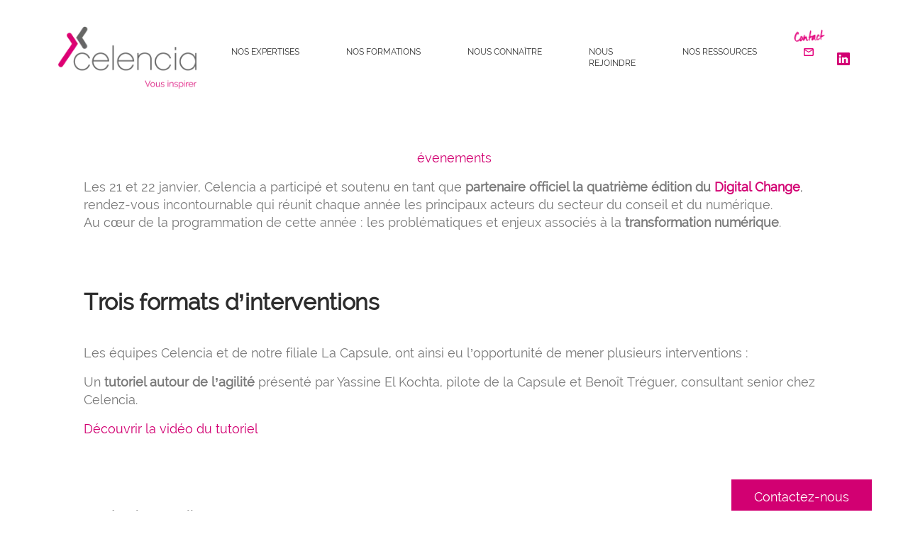

--- FILE ---
content_type: text/html; charset=UTF-8
request_url: https://celencia.fr/news/au-digital-change-la-transformation-numerique-etait-a-lhonneur/
body_size: 40930
content:
<!doctype html>
<html lang="fr-FR">

<head><meta charset="UTF-8"><script>if(navigator.userAgent.match(/MSIE|Internet Explorer/i)||navigator.userAgent.match(/Trident\/7\..*?rv:11/i)){var href=document.location.href;if(!href.match(/[?&]nowprocket/)){if(href.indexOf("?")==-1){if(href.indexOf("#")==-1){document.location.href=href+"?nowprocket=1"}else{document.location.href=href.replace("#","?nowprocket=1#")}}else{if(href.indexOf("#")==-1){document.location.href=href+"&nowprocket=1"}else{document.location.href=href.replace("#","&nowprocket=1#")}}}}</script><script>(()=>{class RocketLazyLoadScripts{constructor(){this.v="2.0.4",this.userEvents=["keydown","keyup","mousedown","mouseup","mousemove","mouseover","mouseout","touchmove","touchstart","touchend","touchcancel","wheel","click","dblclick","input"],this.attributeEvents=["onblur","onclick","oncontextmenu","ondblclick","onfocus","onmousedown","onmouseenter","onmouseleave","onmousemove","onmouseout","onmouseover","onmouseup","onmousewheel","onscroll","onsubmit"]}async t(){this.i(),this.o(),/iP(ad|hone)/.test(navigator.userAgent)&&this.h(),this.u(),this.l(this),this.m(),this.k(this),this.p(this),this._(),await Promise.all([this.R(),this.L()]),this.lastBreath=Date.now(),this.S(this),this.P(),this.D(),this.O(),this.M(),await this.C(this.delayedScripts.normal),await this.C(this.delayedScripts.defer),await this.C(this.delayedScripts.async),await this.T(),await this.F(),await this.j(),await this.A(),window.dispatchEvent(new Event("rocket-allScriptsLoaded")),this.everythingLoaded=!0,this.lastTouchEnd&&await new Promise(t=>setTimeout(t,500-Date.now()+this.lastTouchEnd)),this.I(),this.H(),this.U(),this.W()}i(){this.CSPIssue=sessionStorage.getItem("rocketCSPIssue"),document.addEventListener("securitypolicyviolation",t=>{this.CSPIssue||"script-src-elem"!==t.violatedDirective||"data"!==t.blockedURI||(this.CSPIssue=!0,sessionStorage.setItem("rocketCSPIssue",!0))},{isRocket:!0})}o(){window.addEventListener("pageshow",t=>{this.persisted=t.persisted,this.realWindowLoadedFired=!0},{isRocket:!0}),window.addEventListener("pagehide",()=>{this.onFirstUserAction=null},{isRocket:!0})}h(){let t;function e(e){t=e}window.addEventListener("touchstart",e,{isRocket:!0}),window.addEventListener("touchend",function i(o){o.changedTouches[0]&&t.changedTouches[0]&&Math.abs(o.changedTouches[0].pageX-t.changedTouches[0].pageX)<10&&Math.abs(o.changedTouches[0].pageY-t.changedTouches[0].pageY)<10&&o.timeStamp-t.timeStamp<200&&(window.removeEventListener("touchstart",e,{isRocket:!0}),window.removeEventListener("touchend",i,{isRocket:!0}),"INPUT"===o.target.tagName&&"text"===o.target.type||(o.target.dispatchEvent(new TouchEvent("touchend",{target:o.target,bubbles:!0})),o.target.dispatchEvent(new MouseEvent("mouseover",{target:o.target,bubbles:!0})),o.target.dispatchEvent(new PointerEvent("click",{target:o.target,bubbles:!0,cancelable:!0,detail:1,clientX:o.changedTouches[0].clientX,clientY:o.changedTouches[0].clientY})),event.preventDefault()))},{isRocket:!0})}q(t){this.userActionTriggered||("mousemove"!==t.type||this.firstMousemoveIgnored?"keyup"===t.type||"mouseover"===t.type||"mouseout"===t.type||(this.userActionTriggered=!0,this.onFirstUserAction&&this.onFirstUserAction()):this.firstMousemoveIgnored=!0),"click"===t.type&&t.preventDefault(),t.stopPropagation(),t.stopImmediatePropagation(),"touchstart"===this.lastEvent&&"touchend"===t.type&&(this.lastTouchEnd=Date.now()),"click"===t.type&&(this.lastTouchEnd=0),this.lastEvent=t.type,t.composedPath&&t.composedPath()[0].getRootNode()instanceof ShadowRoot&&(t.rocketTarget=t.composedPath()[0]),this.savedUserEvents.push(t)}u(){this.savedUserEvents=[],this.userEventHandler=this.q.bind(this),this.userEvents.forEach(t=>window.addEventListener(t,this.userEventHandler,{passive:!1,isRocket:!0})),document.addEventListener("visibilitychange",this.userEventHandler,{isRocket:!0})}U(){this.userEvents.forEach(t=>window.removeEventListener(t,this.userEventHandler,{passive:!1,isRocket:!0})),document.removeEventListener("visibilitychange",this.userEventHandler,{isRocket:!0}),this.savedUserEvents.forEach(t=>{(t.rocketTarget||t.target).dispatchEvent(new window[t.constructor.name](t.type,t))})}m(){const t="return false",e=Array.from(this.attributeEvents,t=>"data-rocket-"+t),i="["+this.attributeEvents.join("],[")+"]",o="[data-rocket-"+this.attributeEvents.join("],[data-rocket-")+"]",s=(e,i,o)=>{o&&o!==t&&(e.setAttribute("data-rocket-"+i,o),e["rocket"+i]=new Function("event",o),e.setAttribute(i,t))};new MutationObserver(t=>{for(const n of t)"attributes"===n.type&&(n.attributeName.startsWith("data-rocket-")||this.everythingLoaded?n.attributeName.startsWith("data-rocket-")&&this.everythingLoaded&&this.N(n.target,n.attributeName.substring(12)):s(n.target,n.attributeName,n.target.getAttribute(n.attributeName))),"childList"===n.type&&n.addedNodes.forEach(t=>{if(t.nodeType===Node.ELEMENT_NODE)if(this.everythingLoaded)for(const i of[t,...t.querySelectorAll(o)])for(const t of i.getAttributeNames())e.includes(t)&&this.N(i,t.substring(12));else for(const e of[t,...t.querySelectorAll(i)])for(const t of e.getAttributeNames())this.attributeEvents.includes(t)&&s(e,t,e.getAttribute(t))})}).observe(document,{subtree:!0,childList:!0,attributeFilter:[...this.attributeEvents,...e]})}I(){this.attributeEvents.forEach(t=>{document.querySelectorAll("[data-rocket-"+t+"]").forEach(e=>{this.N(e,t)})})}N(t,e){const i=t.getAttribute("data-rocket-"+e);i&&(t.setAttribute(e,i),t.removeAttribute("data-rocket-"+e))}k(t){Object.defineProperty(HTMLElement.prototype,"onclick",{get(){return this.rocketonclick||null},set(e){this.rocketonclick=e,this.setAttribute(t.everythingLoaded?"onclick":"data-rocket-onclick","this.rocketonclick(event)")}})}S(t){function e(e,i){let o=e[i];e[i]=null,Object.defineProperty(e,i,{get:()=>o,set(s){t.everythingLoaded?o=s:e["rocket"+i]=o=s}})}e(document,"onreadystatechange"),e(window,"onload"),e(window,"onpageshow");try{Object.defineProperty(document,"readyState",{get:()=>t.rocketReadyState,set(e){t.rocketReadyState=e},configurable:!0}),document.readyState="loading"}catch(t){console.log("WPRocket DJE readyState conflict, bypassing")}}l(t){this.originalAddEventListener=EventTarget.prototype.addEventListener,this.originalRemoveEventListener=EventTarget.prototype.removeEventListener,this.savedEventListeners=[],EventTarget.prototype.addEventListener=function(e,i,o){o&&o.isRocket||!t.B(e,this)&&!t.userEvents.includes(e)||t.B(e,this)&&!t.userActionTriggered||e.startsWith("rocket-")||t.everythingLoaded?t.originalAddEventListener.call(this,e,i,o):(t.savedEventListeners.push({target:this,remove:!1,type:e,func:i,options:o}),"mouseenter"!==e&&"mouseleave"!==e||t.originalAddEventListener.call(this,e,t.savedUserEvents.push,o))},EventTarget.prototype.removeEventListener=function(e,i,o){o&&o.isRocket||!t.B(e,this)&&!t.userEvents.includes(e)||t.B(e,this)&&!t.userActionTriggered||e.startsWith("rocket-")||t.everythingLoaded?t.originalRemoveEventListener.call(this,e,i,o):t.savedEventListeners.push({target:this,remove:!0,type:e,func:i,options:o})}}J(t,e){this.savedEventListeners=this.savedEventListeners.filter(i=>{let o=i.type,s=i.target||window;return e!==o||t!==s||(this.B(o,s)&&(i.type="rocket-"+o),this.$(i),!1)})}H(){EventTarget.prototype.addEventListener=this.originalAddEventListener,EventTarget.prototype.removeEventListener=this.originalRemoveEventListener,this.savedEventListeners.forEach(t=>this.$(t))}$(t){t.remove?this.originalRemoveEventListener.call(t.target,t.type,t.func,t.options):this.originalAddEventListener.call(t.target,t.type,t.func,t.options)}p(t){let e;function i(e){return t.everythingLoaded?e:e.split(" ").map(t=>"load"===t||t.startsWith("load.")?"rocket-jquery-load":t).join(" ")}function o(o){function s(e){const s=o.fn[e];o.fn[e]=o.fn.init.prototype[e]=function(){return this[0]===window&&t.userActionTriggered&&("string"==typeof arguments[0]||arguments[0]instanceof String?arguments[0]=i(arguments[0]):"object"==typeof arguments[0]&&Object.keys(arguments[0]).forEach(t=>{const e=arguments[0][t];delete arguments[0][t],arguments[0][i(t)]=e})),s.apply(this,arguments),this}}if(o&&o.fn&&!t.allJQueries.includes(o)){const e={DOMContentLoaded:[],"rocket-DOMContentLoaded":[]};for(const t in e)document.addEventListener(t,()=>{e[t].forEach(t=>t())},{isRocket:!0});o.fn.ready=o.fn.init.prototype.ready=function(i){function s(){parseInt(o.fn.jquery)>2?setTimeout(()=>i.bind(document)(o)):i.bind(document)(o)}return"function"==typeof i&&(t.realDomReadyFired?!t.userActionTriggered||t.fauxDomReadyFired?s():e["rocket-DOMContentLoaded"].push(s):e.DOMContentLoaded.push(s)),o([])},s("on"),s("one"),s("off"),t.allJQueries.push(o)}e=o}t.allJQueries=[],o(window.jQuery),Object.defineProperty(window,"jQuery",{get:()=>e,set(t){o(t)}})}P(){const t=new Map;document.write=document.writeln=function(e){const i=document.currentScript,o=document.createRange(),s=i.parentElement;let n=t.get(i);void 0===n&&(n=i.nextSibling,t.set(i,n));const c=document.createDocumentFragment();o.setStart(c,0),c.appendChild(o.createContextualFragment(e)),s.insertBefore(c,n)}}async R(){return new Promise(t=>{this.userActionTriggered?t():this.onFirstUserAction=t})}async L(){return new Promise(t=>{document.addEventListener("DOMContentLoaded",()=>{this.realDomReadyFired=!0,t()},{isRocket:!0})})}async j(){return this.realWindowLoadedFired?Promise.resolve():new Promise(t=>{window.addEventListener("load",t,{isRocket:!0})})}M(){this.pendingScripts=[];this.scriptsMutationObserver=new MutationObserver(t=>{for(const e of t)e.addedNodes.forEach(t=>{"SCRIPT"!==t.tagName||t.noModule||t.isWPRocket||this.pendingScripts.push({script:t,promise:new Promise(e=>{const i=()=>{const i=this.pendingScripts.findIndex(e=>e.script===t);i>=0&&this.pendingScripts.splice(i,1),e()};t.addEventListener("load",i,{isRocket:!0}),t.addEventListener("error",i,{isRocket:!0}),setTimeout(i,1e3)})})})}),this.scriptsMutationObserver.observe(document,{childList:!0,subtree:!0})}async F(){await this.X(),this.pendingScripts.length?(await this.pendingScripts[0].promise,await this.F()):this.scriptsMutationObserver.disconnect()}D(){this.delayedScripts={normal:[],async:[],defer:[]},document.querySelectorAll("script[type$=rocketlazyloadscript]").forEach(t=>{t.hasAttribute("data-rocket-src")?t.hasAttribute("async")&&!1!==t.async?this.delayedScripts.async.push(t):t.hasAttribute("defer")&&!1!==t.defer||"module"===t.getAttribute("data-rocket-type")?this.delayedScripts.defer.push(t):this.delayedScripts.normal.push(t):this.delayedScripts.normal.push(t)})}async _(){await this.L();let t=[];document.querySelectorAll("script[type$=rocketlazyloadscript][data-rocket-src]").forEach(e=>{let i=e.getAttribute("data-rocket-src");if(i&&!i.startsWith("data:")){i.startsWith("//")&&(i=location.protocol+i);try{const o=new URL(i).origin;o!==location.origin&&t.push({src:o,crossOrigin:e.crossOrigin||"module"===e.getAttribute("data-rocket-type")})}catch(t){}}}),t=[...new Map(t.map(t=>[JSON.stringify(t),t])).values()],this.Y(t,"preconnect")}async G(t){if(await this.K(),!0!==t.noModule||!("noModule"in HTMLScriptElement.prototype))return new Promise(e=>{let i;function o(){(i||t).setAttribute("data-rocket-status","executed"),e()}try{if(navigator.userAgent.includes("Firefox/")||""===navigator.vendor||this.CSPIssue)i=document.createElement("script"),[...t.attributes].forEach(t=>{let e=t.nodeName;"type"!==e&&("data-rocket-type"===e&&(e="type"),"data-rocket-src"===e&&(e="src"),i.setAttribute(e,t.nodeValue))}),t.text&&(i.text=t.text),t.nonce&&(i.nonce=t.nonce),i.hasAttribute("src")?(i.addEventListener("load",o,{isRocket:!0}),i.addEventListener("error",()=>{i.setAttribute("data-rocket-status","failed-network"),e()},{isRocket:!0}),setTimeout(()=>{i.isConnected||e()},1)):(i.text=t.text,o()),i.isWPRocket=!0,t.parentNode.replaceChild(i,t);else{const i=t.getAttribute("data-rocket-type"),s=t.getAttribute("data-rocket-src");i?(t.type=i,t.removeAttribute("data-rocket-type")):t.removeAttribute("type"),t.addEventListener("load",o,{isRocket:!0}),t.addEventListener("error",i=>{this.CSPIssue&&i.target.src.startsWith("data:")?(console.log("WPRocket: CSP fallback activated"),t.removeAttribute("src"),this.G(t).then(e)):(t.setAttribute("data-rocket-status","failed-network"),e())},{isRocket:!0}),s?(t.fetchPriority="high",t.removeAttribute("data-rocket-src"),t.src=s):t.src="data:text/javascript;base64,"+window.btoa(unescape(encodeURIComponent(t.text)))}}catch(i){t.setAttribute("data-rocket-status","failed-transform"),e()}});t.setAttribute("data-rocket-status","skipped")}async C(t){const e=t.shift();return e?(e.isConnected&&await this.G(e),this.C(t)):Promise.resolve()}O(){this.Y([...this.delayedScripts.normal,...this.delayedScripts.defer,...this.delayedScripts.async],"preload")}Y(t,e){this.trash=this.trash||[];let i=!0;var o=document.createDocumentFragment();t.forEach(t=>{const s=t.getAttribute&&t.getAttribute("data-rocket-src")||t.src;if(s&&!s.startsWith("data:")){const n=document.createElement("link");n.href=s,n.rel=e,"preconnect"!==e&&(n.as="script",n.fetchPriority=i?"high":"low"),t.getAttribute&&"module"===t.getAttribute("data-rocket-type")&&(n.crossOrigin=!0),t.crossOrigin&&(n.crossOrigin=t.crossOrigin),t.integrity&&(n.integrity=t.integrity),t.nonce&&(n.nonce=t.nonce),o.appendChild(n),this.trash.push(n),i=!1}}),document.head.appendChild(o)}W(){this.trash.forEach(t=>t.remove())}async T(){try{document.readyState="interactive"}catch(t){}this.fauxDomReadyFired=!0;try{await this.K(),this.J(document,"readystatechange"),document.dispatchEvent(new Event("rocket-readystatechange")),await this.K(),document.rocketonreadystatechange&&document.rocketonreadystatechange(),await this.K(),this.J(document,"DOMContentLoaded"),document.dispatchEvent(new Event("rocket-DOMContentLoaded")),await this.K(),this.J(window,"DOMContentLoaded"),window.dispatchEvent(new Event("rocket-DOMContentLoaded"))}catch(t){console.error(t)}}async A(){try{document.readyState="complete"}catch(t){}try{await this.K(),this.J(document,"readystatechange"),document.dispatchEvent(new Event("rocket-readystatechange")),await this.K(),document.rocketonreadystatechange&&document.rocketonreadystatechange(),await this.K(),this.J(window,"load"),window.dispatchEvent(new Event("rocket-load")),await this.K(),window.rocketonload&&window.rocketonload(),await this.K(),this.allJQueries.forEach(t=>t(window).trigger("rocket-jquery-load")),await this.K(),this.J(window,"pageshow");const t=new Event("rocket-pageshow");t.persisted=this.persisted,window.dispatchEvent(t),await this.K(),window.rocketonpageshow&&window.rocketonpageshow({persisted:this.persisted})}catch(t){console.error(t)}}async K(){Date.now()-this.lastBreath>45&&(await this.X(),this.lastBreath=Date.now())}async X(){return document.hidden?new Promise(t=>setTimeout(t)):new Promise(t=>requestAnimationFrame(t))}B(t,e){return e===document&&"readystatechange"===t||(e===document&&"DOMContentLoaded"===t||(e===window&&"DOMContentLoaded"===t||(e===window&&"load"===t||e===window&&"pageshow"===t)))}static run(){(new RocketLazyLoadScripts).t()}}RocketLazyLoadScripts.run()})();</script>
  <!-- Required meta tags -->
  
  <meta name="viewport" content="width=device-width, initial-scale=1">
  <!-- wp_head begin -->
  <title>Au Digital Change :  la transformation numérique était à l’honneur - Celencia</title>
<link crossorigin data-rocket-preload as="font" href="https://celencia.fr/wp-content/themes/picostrap5-child-base/assets/font/MNS_TRIAL.otf" rel="preload">
<link crossorigin data-rocket-preload as="font" href="https://celencia.fr/wp-content/themes/picostrap5-child-base/assets/font/Raleway-Regular.ttf" rel="preload">
<link crossorigin data-rocket-preload as="font" href="https://celencia.fr/wp-content/themes/picostrap5-child-base/assets/font/Raleway-Light.ttf" rel="preload">
<style id="wpr-usedcss">img:is([sizes=auto i],[sizes^="auto," i]){contain-intrinsic-size:3000px 1500px}.brave_popup{display:none}span.eeb-rtl{unicode-bidi:bidi-override!important;direction:rtl!important;display:inline!important}:root{--bs-blue:#0d6efd;--bs-indigo:#6610f2;--bs-purple:#6f42c1;--bs-pink:#d63384;--bs-red:#dc3545;--bs-orange:#fd7e14;--bs-yellow:#ffc107;--bs-green:#198754;--bs-teal:#20c997;--bs-cyan:#0dcaf0;--bs-white:#fff;--bs-gray:#6c757d;--bs-gray-dark:#343a40;--bs-primary:#d20072;--bs-secondary:#2b6d8b;--bs-success:#198754;--bs-info:#3bbeee;--bs-warning:#ffc107;--bs-danger:#dc3545;--bs-light:#f8f9fa;--bs-dark:#212529;--bs-font-sans-serif:system-ui,-apple-system,"Segoe UI",Roboto,"Helvetica Neue",Arial,"Noto Sans","Liberation Sans",sans-serif,"Apple Color Emoji","Segoe UI Emoji","Segoe UI Symbol","Noto Color Emoji";--bs-font-monospace:SFMono-Regular,Menlo,Monaco,Consolas,"Liberation Mono","Courier New",monospace;--bs-gradient:linear-gradient(180deg, rgba(255, 255, 255, .15), rgba(255, 255, 255, 0))}*,::after,::before{box-sizing:border-box}@media (prefers-reduced-motion:no-preference){:root{scroll-behavior:smooth}}body{margin:0;font-family:var(--bs-font-sans-serif);font-size:1rem;font-weight:400;line-height:1.5;color:#212529;background-color:#fff;-webkit-text-size-adjust:100%;-webkit-tap-highlight-color:transparent}h2,h3{margin-top:0;margin-bottom:.5rem;font-weight:500;line-height:1.2}h2{font-size:calc(1.325rem + .9vw)}@media (min-width:1200px){h2{font-size:2rem}}h3{font-size:calc(1.3rem + .6vw)}@media (min-width:1200px){h3{font-size:1.75rem}}p{margin-top:0;margin-bottom:1rem}address{margin-bottom:1rem;font-style:normal;line-height:inherit}ul{padding-left:2rem}dl,ul{margin-top:0;margin-bottom:1rem}ul ul{margin-bottom:0}dt{font-weight:700}strong{font-weight:bolder}.small{font-size:.875em}a{color:#d20072;text-decoration:underline}a:hover{color:#a8005b}a:not([href]):not([class]),a:not([href]):not([class]):hover{color:inherit;text-decoration:none}code{font-family:var(--bs-font-monospace);font-size:1em;direction:ltr;unicode-bidi:bidi-override}code{font-size:.875em;color:#d63384;word-wrap:break-word}a>code{color:inherit}img,svg{vertical-align:middle}table{caption-side:bottom;border-collapse:collapse}th{text-align:inherit;text-align:-webkit-match-parent}tbody,td,th,tr{border-color:inherit;border-style:solid;border-width:0}label{display:inline-block}button{border-radius:0}button:focus:not(:focus-visible){outline:0}button,input,optgroup,select,textarea{margin:0;font-family:inherit;font-size:inherit;line-height:inherit}button,select{text-transform:none}[role=button]{cursor:pointer}select{word-wrap:normal}select:disabled{opacity:1}[list]::-webkit-calendar-picker-indicator{display:none}[type=button],[type=reset],[type=submit],button{-webkit-appearance:button}[type=button]:not(:disabled),[type=reset]:not(:disabled),[type=submit]:not(:disabled),button:not(:disabled){cursor:pointer}::-moz-focus-inner{padding:0;border-style:none}textarea{resize:vertical}fieldset{min-width:0;padding:0;margin:0;border:0}legend{float:left;width:100%;padding:0;margin-bottom:.5rem;font-size:calc(1.275rem + .3vw);line-height:inherit}legend+*{clear:left}::-webkit-datetime-edit-day-field,::-webkit-datetime-edit-fields-wrapper,::-webkit-datetime-edit-hour-field,::-webkit-datetime-edit-minute,::-webkit-datetime-edit-month-field,::-webkit-datetime-edit-text,::-webkit-datetime-edit-year-field{padding:0}::-webkit-inner-spin-button{height:auto}::-webkit-search-decoration{-webkit-appearance:none}::-webkit-color-swatch-wrapper{padding:0}::file-selector-button{font:inherit}::-webkit-file-upload-button{font:inherit;-webkit-appearance:button}iframe{border:0}progress{vertical-align:baseline}[hidden]{display:none!important}.display-5{font-size:calc(1.425rem + 2.1vw);font-weight:300;line-height:1.2}.img-fluid{max-width:100%;height:auto}.container{width:100%;padding-right:var(--bs-gutter-x,.75rem);padding-left:var(--bs-gutter-x,.75rem);margin-right:auto;margin-left:auto}@media (min-width:576px){.container{max-width:540px}}@media (min-width:768px){.container{max-width:720px}}@media (min-width:992px){.container{max-width:960px}}@media (min-width:1200px){legend{font-size:1.5rem}.display-5{font-size:3rem}.container{max-width:1140px}}@media (min-width:1400px){.container{max-width:1320px}}.row{--bs-gutter-x:1.5rem;--bs-gutter-y:0;display:flex;flex-wrap:wrap;margin-top:calc(var(--bs-gutter-y) * -1);margin-right:calc(var(--bs-gutter-x)/ -2);margin-left:calc(var(--bs-gutter-x)/ -2)}.row>*{flex-shrink:0;width:100%;max-width:100%;padding-right:calc(var(--bs-gutter-x)/ 2);padding-left:calc(var(--bs-gutter-x)/ 2);margin-top:var(--bs-gutter-y)}@media (min-width:768px){.col-md-3{flex:0 0 auto;width:25%}.col-md-4{flex:0 0 auto;width:33.3333333333%}.col-md-12{flex:0 0 auto;width:100%}}.table{--bs-table-bg:transparent;--bs-table-striped-color:#212529;--bs-table-striped-bg:rgba(0, 0, 0, .05);--bs-table-active-color:#212529;--bs-table-active-bg:rgba(0, 0, 0, .1);--bs-table-hover-color:#212529;--bs-table-hover-bg:rgba(0, 0, 0, .075);width:100%;margin-bottom:1rem;color:#212529;vertical-align:top;border-color:#dee2e6}.table>:not(caption)>*>*{padding:.5rem;background-color:var(--bs-table-bg);border-bottom-width:1px;box-shadow:inset 0 0 0 9999px var(--bs-table-accent-bg)}.table>tbody{vertical-align:inherit}.table>:not(:last-child)>:last-child>*{border-bottom-color:currentColor}.btn{display:inline-block;font-weight:400;line-height:1.5;color:#212529;text-align:center;text-decoration:none;vertical-align:middle;cursor:pointer;user-select:none;background-color:transparent;border:1px solid transparent;padding:.375rem .75rem;font-size:1rem;border-radius:0;transition:color .15s ease-in-out,background-color .15s ease-in-out,border-color .15s ease-in-out,box-shadow .15s ease-in-out}@media (prefers-reduced-motion:reduce){.btn{transition:none}}.btn:hover{color:#212529}.btn:focus{outline:0;box-shadow:0 0 0 .25rem rgba(210,0,114,.25)}.btn.disabled,.btn:disabled,fieldset:disabled .btn{pointer-events:none;opacity:.65}.btn-primary{color:#fff;background-color:#d20072;border-color:#d20072}.btn-primary:hover{color:#fff;background-color:#b30061;border-color:#a8005b}.btn-primary:focus{color:#fff;background-color:#b30061;border-color:#a8005b;box-shadow:0 0 0 .25rem rgba(217,38,135,.5)}.btn-primary.active,.btn-primary:active,.show>.btn-primary.dropdown-toggle{color:#fff;background-color:#a8005b;border-color:#9e0056}.btn-primary.active:focus,.btn-primary:active:focus,.show>.btn-primary.dropdown-toggle:focus{box-shadow:0 0 0 .25rem rgba(217,38,135,.5)}.btn-primary.disabled,.btn-primary:disabled{color:#fff;background-color:#d20072;border-color:#d20072}.fade{transition:opacity .15s linear}@media (prefers-reduced-motion:reduce){.fade{transition:none}}.fade:not(.show){opacity:0}.collapse:not(.show){display:none}.collapsing{height:0;overflow:hidden;transition:height .35s ease}@media (prefers-reduced-motion:reduce){.collapsing{transition:none}}.dropdown,.dropend,.dropstart,.dropup{position:relative}.dropdown-toggle{white-space:nowrap}.dropdown-toggle::after{display:inline-block;margin-left:.255em;vertical-align:.255em;content:"";border-top:.3em solid;border-right:.3em solid transparent;border-bottom:0;border-left:.3em solid transparent}.dropdown-toggle:empty::after{margin-left:0}.dropdown-menu{position:absolute;z-index:1000;display:none;min-width:10rem;padding:.5rem 0;margin:0;font-size:1rem;color:#212529;text-align:left;list-style:none;background-color:#fff;background-clip:padding-box;border:1px solid rgba(0,0,0,.15)}.dropup .dropdown-toggle::after{display:inline-block;margin-left:.255em;vertical-align:.255em;content:"";border-top:0;border-right:.3em solid transparent;border-bottom:.3em solid;border-left:.3em solid transparent}.dropup .dropdown-toggle:empty::after{margin-left:0}.dropend .dropdown-toggle::after{display:inline-block;margin-left:.255em;vertical-align:.255em;content:"";border-top:.3em solid transparent;border-right:0;border-bottom:.3em solid transparent;border-left:.3em solid}.dropend .dropdown-toggle:empty::after{margin-left:0}.dropend .dropdown-toggle::after{vertical-align:0}.dropstart .dropdown-toggle::after{display:inline-block;margin-left:.255em;vertical-align:.255em;content:""}.dropstart .dropdown-toggle::after{display:none}.dropstart .dropdown-toggle::before{display:inline-block;margin-right:.255em;vertical-align:.255em;content:"";border-top:.3em solid transparent;border-right:.3em solid;border-bottom:.3em solid transparent}.dropstart .dropdown-toggle:empty::after{margin-left:0}.dropstart .dropdown-toggle::before{vertical-align:0}.dropdown-item{display:block;width:100%;padding:.25rem 1rem;clear:both;font-weight:400;color:#212529;text-align:inherit;text-decoration:none;white-space:nowrap;background-color:transparent;border:0}.dropdown-item:focus,.dropdown-item:hover{color:#1e2125;background-color:#e9ecef}.dropdown-item.active,.dropdown-item:active{color:#fff;text-decoration:none;background-color:#d20072}.dropdown-item.disabled,.dropdown-item:disabled{color:#adb5bd;pointer-events:none;background-color:transparent}.dropdown-menu.show{display:block}.nav-link{display:block;padding:.5rem 1rem;color:#d20072;text-decoration:none;transition:color .15s ease-in-out,background-color .15s ease-in-out,border-color .15s ease-in-out}@media (prefers-reduced-motion:reduce){.nav-link{transition:none}}.nav-link:focus,.nav-link:hover{color:#a8005b}.nav-link.disabled{color:#6c757d;pointer-events:none;cursor:default}.navbar{position:relative;display:flex;flex-wrap:wrap;align-items:center;justify-content:space-between;padding-top:.5rem;padding-bottom:.5rem}.navbar>.container{display:flex;flex-wrap:inherit;align-items:center;justify-content:space-between}.navbar-brand{padding-top:.3125rem;padding-bottom:.3125rem;margin-right:1rem;font-size:1.25rem;text-decoration:none;white-space:nowrap}.navbar-nav{display:flex;flex-direction:column;padding-left:0;margin-bottom:0;list-style:none}.navbar-nav .nav-link{padding-right:0;padding-left:0}.navbar-nav .dropdown-menu{position:static}.navbar-collapse{flex-basis:100%;flex-grow:1;align-items:center}.navbar-toggler{padding:.25rem .75rem;font-size:1.25rem;line-height:1;background-color:transparent;border:1px solid transparent;transition:box-shadow .15s ease-in-out}.navbar-toggler:hover{text-decoration:none}.navbar-toggler:focus{text-decoration:none;outline:0;box-shadow:0 0 0 .25rem}@media (min-width:1200px){.navbar-expand-xl{flex-wrap:nowrap;justify-content:flex-start}.navbar-expand-xl .navbar-nav{flex-direction:row}.navbar-expand-xl .navbar-nav .dropdown-menu{position:absolute}.navbar-expand-xl .navbar-nav .nav-link{padding-right:.5rem;padding-left:.5rem}.navbar-expand-xl .navbar-collapse{display:flex!important;flex-basis:auto}.navbar-expand-xl .navbar-toggler{display:none}}@media (min-width:1400px){.navbar-expand-xxl{flex-wrap:nowrap;justify-content:flex-start}.navbar-expand-xxl .navbar-nav{flex-direction:row}.navbar-expand-xxl .navbar-nav .dropdown-menu{position:absolute}.navbar-expand-xxl .navbar-nav .nav-link{padding-right:.5rem;padding-left:.5rem}.navbar-expand-xxl .navbar-collapse{display:flex!important;flex-basis:auto}.navbar-expand-xxl .navbar-toggler{display:none}}.navbar-light .navbar-brand{color:rgba(0,0,0,.9)}.navbar-light .navbar-brand:focus,.navbar-light .navbar-brand:hover{color:rgba(0,0,0,.9)}.navbar-light .navbar-nav .nav-link{color:rgba(0,0,0,.55)}.navbar-light .navbar-nav .nav-link:focus,.navbar-light .navbar-nav .nav-link:hover{color:rgba(0,0,0,.7)}.navbar-light .navbar-nav .nav-link.disabled{color:rgba(0,0,0,.3)}.navbar-light .navbar-nav .nav-link.active,.navbar-light .navbar-nav .show>.nav-link{color:rgba(0,0,0,.9)}.navbar-light .navbar-toggler{color:rgba(0,0,0,.55);border-color:rgba(0,0,0,.1)}.pagination{display:flex;padding-left:0;list-style:none}.alert{position:relative;padding:1rem;margin-bottom:1rem;border:1px solid transparent}.progress{display:flex;height:1rem;overflow:hidden;font-size:.75rem;background-color:#e9ecef}.list-group{display:flex;flex-direction:column;padding-left:0;margin-bottom:0}.list-group-item{position:relative;display:block;padding:.5rem 1rem;color:#212529;text-decoration:none;background-color:#fff;border:1px solid rgba(0,0,0,.125)}.list-group-item.disabled,.list-group-item:disabled{color:#6c757d;pointer-events:none;background-color:#fff}.list-group-item.active{z-index:2;color:#fff;background-color:#d20072;border-color:#d20072}.list-group-item+.list-group-item{border-top-width:0}.list-group-item+.list-group-item.active{margin-top:-1px;border-top-width:1px}.toast{width:350px;max-width:100%;font-size:.875rem;pointer-events:auto;background-color:rgba(255,255,255,.85);background-clip:padding-box;border:1px solid rgba(0,0,0,.1);box-shadow:0 .5rem 1rem rgba(0,0,0,.15)}.toast:not(.showing):not(.show){opacity:0}.toast.hide{display:none}.modal-open{overflow:hidden}.modal-open .modal{overflow-x:hidden;overflow-y:auto}.modal{position:fixed;top:0;left:0;z-index:1060;display:none;width:100%;height:100%;overflow:hidden;outline:0}.modal-dialog{position:relative;width:auto;margin:.5rem;pointer-events:none}.modal.fade .modal-dialog{transition:transform .3s ease-out;transform:translate(0,-50px)}@media (prefers-reduced-motion:reduce){.navbar-toggler{transition:none}.modal.fade .modal-dialog{transition:none}}.modal.show .modal-dialog{transform:none}.modal.modal-static .modal-dialog{transform:scale(1.02)}.modal-backdrop{position:fixed;top:0;left:0;z-index:1040;width:100vw;height:100vh;background-color:#000}.modal-backdrop.fade{opacity:0}.modal-backdrop.show{opacity:.5}.modal-body{position:relative;flex:1 1 auto;padding:1rem}@media (min-width:576px){.modal-dialog{max-width:500px;margin:1.75rem auto}}.tooltip{position:absolute;z-index:1080;display:block;margin:0;font-family:var(--bs-font-sans-serif);font-style:normal;font-weight:400;line-height:1.5;text-align:left;text-align:start;text-decoration:none;text-shadow:none;text-transform:none;letter-spacing:normal;word-break:normal;word-spacing:normal;white-space:normal;line-break:auto;font-size:.875rem;word-wrap:break-word;opacity:0}.tooltip.show{opacity:.9}.tooltip .tooltip-arrow{position:absolute;display:block;width:.8rem;height:.4rem}.tooltip .tooltip-arrow::before{position:absolute;content:"";border-color:transparent;border-style:solid}.tooltip-inner{max-width:200px;padding:.25rem .5rem;color:#fff;text-align:center;background-color:#000}.popover{position:absolute;top:0;left:0;z-index:1070;display:block;max-width:276px;font-family:var(--bs-font-sans-serif);font-style:normal;font-weight:400;line-height:1.5;text-align:left;text-align:start;text-decoration:none;text-shadow:none;text-transform:none;letter-spacing:normal;word-break:normal;word-spacing:normal;white-space:normal;line-break:auto;font-size:.875rem;word-wrap:break-word;background-color:#fff;background-clip:padding-box;border:1px solid rgba(0,0,0,.2)}.popover .popover-arrow{position:absolute;display:block;width:1rem;height:.5rem}.popover .popover-arrow::after,.popover .popover-arrow::before{position:absolute;display:block;content:"";border-color:transparent;border-style:solid}.popover-header{padding:.5rem 1rem;margin-bottom:0;font-size:1rem;background-color:#f0f0f0;border-bottom:1px solid #d8d8d8}.popover-header:empty{display:none}.popover-body{padding:1rem;color:#212529}.carousel{position:relative}.carousel.pointer-event{touch-action:pan-y}.carousel-item{position:relative;display:none;float:left;width:100%;margin-right:-100%;backface-visibility:hidden;transition:transform .6s ease-in-out}.carousel-item-next,.carousel-item-prev,.carousel-item.active{display:block}.active.carousel-item-end,.carousel-item-next:not(.carousel-item-start){transform:translateX(100%)}.active.carousel-item-start,.carousel-item-prev:not(.carousel-item-end){transform:translateX(-100%)}.carousel-indicators{position:absolute;right:0;bottom:0;left:0;z-index:2;display:flex;justify-content:center;padding:0;margin-right:15%;margin-bottom:1rem;margin-left:15%;list-style:none}.carousel-indicators [data-bs-target]{box-sizing:content-box;flex:0 1 auto;width:30px;height:3px;padding:0;margin-right:3px;margin-left:3px;text-indent:-999px;cursor:pointer;background-color:#fff;background-clip:padding-box;border:0;border-top:10px solid transparent;border-bottom:10px solid transparent;opacity:.5;transition:opacity .6s ease}@media (prefers-reduced-motion:reduce){.carousel-item{transition:none}.carousel-indicators [data-bs-target]{transition:none}}.carousel-indicators .active{opacity:1}.offcanvas{position:fixed;bottom:0;z-index:1050;display:flex;flex-direction:column;max-width:100%;visibility:hidden;background-color:#fff;background-clip:padding-box;outline:0;transition:transform .3s ease-in-out}@media (prefers-reduced-motion:reduce){.offcanvas{transition:none}}.offcanvas.show{transform:none}.sticky-top{position:sticky;top:0;z-index:1020}.screen-reader-text{position:absolute!important;width:1px!important;height:1px!important;padding:0!important;margin:-1px!important;overflow:hidden!important;clip:rect(0,0,0,0)!important;white-space:nowrap!important;border:0!important}.border{border:1px solid #dee2e6!important}.w-100{width:100%!important}.align-self-center{align-self:center!important}.mt-3{margin-top:1rem!important}.me-auto{margin-right:auto!important}.p-5{padding:3rem!important}.py-5{padding-top:3rem!important;padding-bottom:3rem!important}.pt-4{padding-top:1.5rem!important}.pb-4{padding-bottom:1.5rem!important}.ps-1{padding-left:.25rem!important}.text-end{text-align:right!important}.text-center{text-align:center!important}.text-secondary{color:#2b6d8b!important}.text-light{color:#f8f9fa!important}.visible{visibility:visible!important}img{max-width:100%;height:auto}.navbar-light .navbar-brand a{color:rgba(0,0,0,.9)}.rfs-11{font-size:calc(1.29rem + .48vw)}@media (min-width:1200px){.rfs-11{font-size:1.65rem}}@font-face{font-display:swap;font-family:manus;src:url("https://celencia.fr/wp-content/themes/picostrap5-child-base/assets/font/MNS_TRIAL.otf") format("otf"),url("https://celencia.fr/wp-content/themes/picostrap5-child-base/assets/font/s.woff") format("woff"),url("https://celencia.fr/wp-content/themes/picostrap5-child-base/assets/font/s.woff2") format("woff2"),url("https://celencia.fr/wp-content/themes/picostrap5-child-base/assets/font/MNS_TRIAL.ttf") format("ttf")}@font-face{font-display:swap;font-family:raleway;src:url("https://celencia.fr/wp-content/themes/picostrap5-child-base/assets/font/Raleway-Regular.ttf") format("ttf"),url("https://celencia.fr/wp-content/themes/picostrap5-child-base/assets/font/Raleway.woff") format("woff"),url("https://celencia.fr/wp-content/themes/picostrap5-child-base/assets/font/Raleway.woff2") format("woff2")}@font-face{font-display:swap;font-family:ralewayLight;src:url("https://celencia.fr/wp-content/themes/picostrap5-child-base/assets/font/Raleway-Light.ttf") format("ttf"),url("https://celencia.fr/wp-content/themes/picostrap5-child-base/assets/font/Raleway-Light.woff") format("woff"),url("https://celencia.fr/wp-content/themes/picostrap5-child-base/assets/font/Raleway-Light.woff2") format("woff2")}:root{--rose:#e3007b;--bgbleu:#2b6d8b;--bleu:#2b6d8b;--bleuclair:#5cceff;--gris:#2d2d2d}.hidden{display:none}.single-news h2{font-weight:600}.single-news h3{color:var(--rose);font-weight:600}@media screen and (min-width:1400px){.container-menu-on{background:#fffffff2}.menu-menu-header-container .navbar-nav{display:flex;flex-direction:row}.dropdown-toggle.nav-link::after{display:none!important}.dropdown-menu.show{padding:120px 0 0;position:fixed!important;left:0;right:0;top:125px;height:440px;font-size:1.3rem;background:rgba(255,255,255,.95);box-shadow:0 30px 30px rgba(0,0,0,.09)}.dropdown-menu.show li{max-width:25%;margin-left:15%}.menu-menu-header-container .navbar-nav li:last-child a{color:var(--rose)!important}.menu-menu-header-container .navbar-nav li:last-child a:hover{color:var(--bleu)!important}.menu-menu-header-container .navbar-nav .nav-item-32{position:relative}.menu-menu-header-container .navbar-nav .nav-item-32 a{text-align:center}.menu-menu-header-container .navbar-nav .nav-item-32 a span{font-family:manus,sans-serif;position:absolute;left:40px;top:-21px;font-size:18px;letter-spacing:.01em;-webkit-transform:rotate(-4deg) translate3d(-50%,0,0);transform:rotate(-4deg) translate3d(-50%,0,0);text-transform:none!important}.menu-menu-header-container .navbar-nav .nav-item-32 a svg{transition:fill .15s ease-in-out;height:11px;width:14px}.menu-menu-header-container .navbar-nav .nav-item-32 a:hover svg{fill:var(--bleu)}.menu-menu-header-container .dropdown-menu .dropdown-item{color:#7a7a7a!important;font-size:13px;font-weight:300;padding:0 0 20px!important}.menu-menu-header-container .dropdown-menu .dropdown-item:hover{color:var(--rose)!important;background-color:transparent}.menu-menu-header-container .navbar-nav .actif .dropdown-toggle.nav-link{font-size:12px;margin:0 25px!important;text-transform:uppercase!important;color:#fff!important}.menuHeader .actif .dropdown-toggle.nav-link::before{z-index:3;content:"";width:290px;height:122px;position:absolute;top:10px;left:80%;opacity:1;border-radius:80px 0 80px 80px;background:var(--rose);-webkit-transform-origin:0 0;transform-origin:0 0;-webkit-transform:translate3d(-50%,0,0) rotate(-35deg);transform:translate3d(-50%,0,0) rotate(-45deg);-webkit-transition:.2s ease-out;transition:.2s ease-out}.menu-menu-header-container .navbar-nav li a{font-size:12px;margin:0 25px!important;text-transform:uppercase;color:var(--gris)}li.actif a span{position:relative;z-index:3}.container{max-width:1241px!important}}@media screen and (min-width:960px) and (max-width:1400px){li.actif a span{position:relative;z-index:3}.menuHeader .actif:first-child .dropdown-toggle.nav-link::before{height:116px!important;top:15px!important;right:-370%!important}.menuHeader .actif:nth-child(2n) .dropdown-toggle.nav-link::before{height:116px!important;top:15px!important;right:-275%!important}.menuHeader .actif:nth-child(4n) .dropdown-toggle.nav-link::before{height:116px!important;top:15px!important;right:-283%!important}.menuHeader .actif .dropdown-toggle.nav-link::before{height:116px!important;top:15px!important;right:-270%!important}.menu-menu-header-container .navbar-nav .actif .dropdown-toggle.nav-link{font-size:12px;margin:0 25px!important;text-transform:uppercase!important;color:#fff!important}.dropdown-menu.show{padding:120px 0 0;position:fixed!important;left:0;right:0;top:125px;height:440px;font-size:1.3rem;background:rgba(255,255,255,.95);box-shadow:0 30px 30px rgba(0,0,0,.09)}.dropdown-menu.show li{max-width:65%;margin-left:15%}.menu-menu-header-container .navbar-nav li:last-child a{color:var(--rose)!important}.dropdown-menu.show{margin:0}.menu-menu-header-container{z-index:2}.menu-menu-header-container .dropdown-menu .dropdown-item{color:#7a7a7a!important;font-size:13px;font-weight:300;padding:0 0 20px!important;white-space:normal!important}.menu-menu-header-container .dropdown-menu .dropdown-item:hover{color:var(--rose)!important;background-color:transparent}.menu-menu-header-container .navbar-nav .actif .dropdown-toggle.nav-link{padding:7px 7px 10px!important;text-transform:uppercase!important;position:relative}.menu-menu-header-container .navbar-nav .nav-item-32 a svg{transition:fill .15s ease-in-out;height:11px;width:14px}.menu-menu-header-container .navbar-nav .nav-item-32 a span{font-family:manus,sans-serif;position:absolute;left:40px;top:-21px;font-size:18px;letter-spacing:.01em;-webkit-transform:rotate(-4deg) translate3d(-50%,0,0);transform:rotate(-4deg) translate3d(-50%,0,0);text-transform:none!important}.menu-menu-header-container .navbar-nav .nav-item-32 a{text-align:center}.menu-menu-header-container .navbar-nav .nav-item-32{position:relative}.menu-menu-header-container .navbar-nav li a{font-size:12px;margin:0 25px!important;text-transform:uppercase;color:var(--gris)}.menuHeader .dropdown-toggle.nav-link::after{display:none}.menuHeader .dropdown-toggle.nav-link.show::before{z-index:3;content:" ";color:var(--gris);width:325px;position:absolute;opacity:1;border-radius:80px 80px 80px 80px;background:#e3007b;-webkit-transform-origin:0 0;transform-origin:0 0;-webkit-transform:translate3d(-50%,0,0) rotate(-45deg);transform:translate3d(-50%,0,0) rotate(-45deg);-webkit-transition:.2s ease-out;transition:.2s ease-out}}@media screen and (max-width:1000px){.menuHeader .dropdown-toggle.nav-link.show::before{right:72%}}@media screen and (max-width:800px){.menuHeader .dropdown-toggle.nav-link.show::before{right:64%}}@media screen and (max-width:700px){.menuHeader .dropdown-toggle.nav-link.show::before{right:56%}.menu-menu-header-container .navbar-nav .actif .dropdown-toggle.nav-link,.menu-menu-header-container .navbar-nav .dropdown-toggle.nav-link{padding:0 0 20px 20%!important;font-size:14px}.menu-menu-header-container .dropdown-menu .dropdown-item{color:#7a7a7a!important;font-size:14px;font-weight:300;padding:0 0 20px 20%!important}}@media screen and (max-width:500px){.menuHeader .dropdown-toggle.nav-link.show::before{rightmail:60%}}.menu-menu-header-container .navbar-nav li a{font-size:12px;text-transform:uppercase;color:var(--gris)!important}.navbar-toggler{display:flex;-webkit-box-align:center;align-items:center;font-size:15px;font-weight:600;letter-spacing:1px;color:#000!important;text-transform:uppercase}.navbar-toggler #icon-burger{fill:var(--rose)!important;height:26px;padding-left:6px}.navbar-toggler .icon-fermer{fill:var(--rose)!important;height:26px;padding-left:6px}body{font:18px/1.4 raleway,sans-serif;-webkit-font-smoothing:antialiased;-moz-osx-font-smoothing:grayscale;color:#7a7a7a}a{text-decoration:none}h2{font-size:32px;letter-spacing:-.01em}h2,h3{font-weight:300}h2,h3{margin:20px 0 40px;color:var(--gris)}.navbar-toggler{border:none;color:var(--rose)}.navbar-collapse.collapse.show .menu-menu-header-container,.navbar-collapse.collapsing .menu-menu-header-container{opacity:1;width:100%;left:0;position:absolute;background:#fff;padding-left:20px;box-shadow:0 4px 2px -2px grey}.navbar-collapse.collapse.show .menu-menu-header-container .dropdown-toggle.nav-link,.navbar-collapse.collapsing .menu-menu-header-container .dropdown-toggle.nav-link{padding:0 0 20px 25%;border-bottom:1px solid #e8e8e8}.navbar-collapse.collapse.show .menu-menu-header-container .dropdown-toggle.nav-link.show,.navbar-collapse.collapsing .menu-menu-header-container .dropdown-toggle.nav-link.show{border-bottom:none!important}.dropdown-menu{z-index:2;min-width:10rem;padding:.5rem 0;margin:0;font-size:1rem;color:#212529;text-align:left;list-style:none;background-color:#fff;background-clip:padding-box;border:none}@media screen and (max-width:600px){.menuHeader .dropdown-toggle.nav-link.show::before{left:-50px}.navbar-brand .img{width:60%!important}}.btn.btn-primary{font-weight:600;font-size:18px;color:var(--rose);background-color:#fff;border:none}.footerBg{background-color:var(--gris)}.container.footer{border-top:1px solid #e8e8e8;padding-top:10px;position:relative;margin-top:7rem}.Smartplaces::before{position:absolute;-webkit-transform:translate3d(-50%,-50%,0) rotate(-4deg);transform:translate3d(-50%,-50%,0) rotate(-4deg);font-family:manus,sans-serif;line-height:1;text-align:center;color:#e8e8e8;opacity:.6;z-index:-1;content:"Smartplaces";font-size:200px;top:30%;left:50%}.adresseOfficeFooter{text-decoration:none;display:flex}.placeFooter{margin-top:0;font-family:manus,sans-serif;font-size:40px;color:var(--bleu)!important}.adresseOfficeFooter p{color:#7a7a7a}.adresseFooter{padding-left:20px}.imgAdresse{width:60px;height:60px;border-radius:50%;background-size:cover;background-position:50%}.textColFooter p{text-align:center}.blockbtnFooter{text-align:center;font-family:manus}.btn.btn-primary.btnFooter{color:var(--bleuclair)!important;background-color:transparent!important;margin-bottom:50px;font-size:20px}.btn.btn-primary.btnFooter:hover{color:#fff!important;background-color:transparent!important}.btnFooter #icon-arrow{height:29px;padding-left:15px;width:47px;fill:var(--bleuclair)!important;transition:fill .15s ease-in-out}.btn.btn-primary.btnFooter:hover #icon-arrow{fill:white!important}@media screen and (max-width:768px){.Smartplaces::before{display:none}}.ss-inline-share-wrapper{display:flex;justify-content:center;align-items:end;font:1.8em/1.3 ralewayLight,sans-serif}.ss-inline-share-wrapper span{font-size:40px!important}.ss-inline-share-wrapper div{margin-left:10px!important}.nav-item-1719,.nav-item-1720,.nav-item-1721,.nav-item-1723{position:absolute;top:20%;right:25%}.dropdown-menu.show img{height:280px}@media screen and (min-width:960px) and (max-width:1400px){.nav-item-1719,.nav-item-1720,.nav-item-1721,.nav-item-1723{position:absolute;top:20%;right:10%}}@media screen and (max-width:640px){.nav-item-32{display:none}.menu-menu-header-container .navbar-nav .dropdown-toggle.nav-link{padding:10px 0 20px 20%!important;font-size:20px;border-bottom:none!important}}.dropdown-item.active,.dropdown-item:active{background:inherit!important;color:#e3007b}.swiper-wrapper{margin-bottom:50px!important}.navbar-nav li a{font-size:12px;text-transform:uppercase;color:var(--gris)!important}.single-news h3{color:#fff;font-weight:600}@media screen and (min-width:1400px){.navbar-nav li a{margin:0 25px!important}}@media screen and (min-width:1200px){.navbar-nav li a{padding-right:.5rem;padding-left:.5rem}.navbar-nav{display:flex;flex-direction:row}}@media screen and (max-width:1200px){.menu-menu-header-container .navbar-nav .actif .dropdown-toggle.nav-link,.menu-menu-header-container .navbar-nav .dropdown-toggle.nav-link,.menu-menu-header-container .navbar-nav li a{padding:0 0 20px!important;font-size:inherit!important}.menu-menu-header-container .dropdown-menu .dropdown-item{color:#7a7a7a!important;font-size:14px;font-weight:300;padding:0 0 20px 5%!important}.menu-menu-header-container img,.menu-menu-header-container svg{display:none}.navbar-collapse.collapse.show .menu-menu-header-container,.navbar-collapse.collapsing .menu-menu-header-container{z-index:1000}}.popup{display:none;position:fixed;z-index:1;left:0;top:0;width:100%;height:100%;overflow:auto;background-color:rgba(0,0,0,.5)}.close{color:#aaa;float:right;font-size:28px;font-weight:700}#bouton-popup:focus,#bouton-popup:hover,.close:focus,.close:hover{color:#e3007b;text-decoration:none;cursor:pointer}@media screen and (max-width:767.98px){.dropdown-menu.show img{display:none}}.dropdown-item:focus,.dropdown-item:hover{background-color:transparent}#more{display:none}#myBtn{border:0;background:0 0;color:#e3007b;font-size:20px}.div-btn-fixe{position:fixed;bottom:1%;right:4%}.div-btn-fixe a{padding:12px 30px;background:#d20072;color:#fff;border:2px solid #d20072;border-bottom:none}.div-btn-fixe a:hover{background:#fff;color:#d20072}#lc-header{background:#fff}@media screen and (max-width:640px){.logo-celencia-mobile{width:50%}}#lc-header{position:sticky;top:0;z-index:999;background:var(--bs-white);width:100%}.dropdown-menu.show img{object-fit:contain}.single-news h3{color:#e3007b!important;font-weight:600!important}:root{--swiper-theme-color:#007aff}.swiper{margin-left:auto;margin-right:auto;position:relative;overflow:hidden;list-style:none;padding:0;z-index:1;display:block}.swiper-wrapper{position:relative;width:100%;height:100%;z-index:1;display:flex;transition-property:transform;transition-timing-function:var(--swiper-wrapper-transition-timing-function,initial);box-sizing:content-box}.swiper-wrapper{transform:translate3d(0,0,0)}.swiper-slide{flex-shrink:0;width:100%;height:100%;position:relative;transition-property:transform;display:block}.swiper-lazy-preloader{width:42px;height:42px;position:absolute;left:50%;top:50%;margin-left:-21px;margin-top:-21px;z-index:10;transform-origin:50%;box-sizing:border-box;border:4px solid var(--swiper-preloader-color,var(--swiper-theme-color));border-radius:50%;border-top-color:transparent}.swiper:not(.swiper-watch-progress) .swiper-lazy-preloader{animation:1s linear infinite swiper-preloader-spin}@keyframes swiper-preloader-spin{0%{transform:rotate(0)}100%{transform:rotate(360deg)}}:root{--swiper-navigation-size:44px}.swiper-button-next,.swiper-button-prev{position:absolute;top:var(--swiper-navigation-top-offset,50%);width:calc(var(--swiper-navigation-size)/ 44 * 27);height:var(--swiper-navigation-size);margin-top:calc(0px - (var(--swiper-navigation-size)/ 2));z-index:10;cursor:pointer;display:flex;align-items:center;justify-content:center;color:var(--swiper-navigation-color,var(--swiper-theme-color))}.swiper-button-next.swiper-button-disabled,.swiper-button-prev.swiper-button-disabled{opacity:.35;cursor:auto;pointer-events:none}.swiper-button-next.swiper-button-hidden,.swiper-button-prev.swiper-button-hidden{opacity:0;cursor:auto;pointer-events:none}.swiper-navigation-disabled .swiper-button-next,.swiper-navigation-disabled .swiper-button-prev{display:none!important}.swiper-button-next svg,.swiper-button-prev svg{width:100%;height:100%;object-fit:contain;transform-origin:center}.swiper-button-prev{left:var(--swiper-navigation-sides-offset,10px);right:auto}.swiper-button-lock{display:none}.swiper-button-next:after,.swiper-button-prev:after{font-family:swiper-icons;font-size:var(--swiper-navigation-size);text-transform:none!important;letter-spacing:0;font-variant:initial;line-height:1}.swiper-button-prev:after{content:'prev'}.swiper-button-next{right:var(--swiper-navigation-sides-offset,10px);left:auto}.swiper-button-next:after{content:'next'}.swiper-pagination{position:absolute;text-align:center;transition:.3s opacity;transform:translate3d(0,0,0);z-index:10}.swiper-scrollbar{border-radius:var(--swiper-scrollbar-border-radius,10px);position:relative;touch-action:none;background:var(--swiper-scrollbar-bg-color,rgba(0,0,0,.1))}.swiper-scrollbar-disabled>.swiper-scrollbar,.swiper-scrollbar.swiper-scrollbar-disabled{display:none!important}.swiper-scrollbar.swiper-scrollbar-horizontal{position:absolute;left:var(--swiper-scrollbar-sides-offset,1%);bottom:var(--swiper-scrollbar-bottom,4px);top:var(--swiper-scrollbar-top,auto);z-index:50;height:var(--swiper-scrollbar-size,4px);width:calc(100% - 2 * var(--swiper-scrollbar-sides-offset,1%))}.swiper-scrollbar.swiper-scrollbar-vertical{position:absolute;left:var(--swiper-scrollbar-left,auto);right:var(--swiper-scrollbar-right,4px);top:var(--swiper-scrollbar-sides-offset,1%);z-index:50;width:var(--swiper-scrollbar-size,4px);height:calc(100% - 2 * var(--swiper-scrollbar-sides-offset,1%))}.swiper-scrollbar-drag{height:100%;width:100%;position:relative;background:var(--swiper-scrollbar-drag-bg-color,rgba(0,0,0,.5));border-radius:var(--swiper-scrollbar-border-radius,10px);left:0;top:0}.swiper-scrollbar-lock{display:none}.swiper-zoom-container{width:100%;height:100%;display:flex;justify-content:center;align-items:center;text-align:center}.swiper-zoom-container>img,.swiper-zoom-container>svg{max-width:100%;max-height:100%;object-fit:contain}.swiper-slide-zoomed{cursor:move;touch-action:none}.swiper .swiper-notification{position:absolute;left:0;top:0;pointer-events:none;opacity:0;z-index:-1000}#wpfront-scroll-top-container{display:none;position:fixed;cursor:pointer;z-index:9999;opacity:0}#wpfront-scroll-top-container a{outline-style:none;box-shadow:none;text-decoration:none}#wpfront-scroll-top-container{right:10px;bottom:10px}#wpfront-scroll-top-container img{width:45px;height:45px}#ss-floating-bar .ss-social-icons-container>li>a,#ss-share-hub .ss-social-icons-container>li>a,#ss-sticky-bar .ss-social-icons-container>li>a,.ss-inline-share-wrapper .ss-social-icons-container>li>a,.ss-on-media-wrapper .ss-social-icons-container>li>a{border:0;text-shadow:none;-webkit-box-shadow:none;box-shadow:none;outline:0;text-decoration:none;text-transform:none;letter-spacing:0}.ss-social-icons-container>li>a:after{outline:0}.ss-svg-icon{height:16px;width:auto;vertical-align:text-bottom;fill:currentColor}.ss-svg-icon path{-webkit-transition:none;transition:none}.ss-envelope-color{background-color:#323b43}.ss-facebook-color{background-color:#1877f2}.ss-twitter-color{background-color:#000}.ss-linkedin-color{background-color:#2867b2}.ss-pinterest-color{background-color:#bd081c}.ss-copy-color{background-color:#323b43}.ss-print-color{background-color:#323b43}:root{--ss-wpadminbar-height:0px}#ss-floating-bar{position:fixed;z-index:999;inset:0 auto;display:-webkit-box;display:-ms-flexbox;display:flex;-webkit-box-orient:vertical;-webkit-box-direction:normal;-ms-flex-direction:column;flex-direction:column;-webkit-box-pack:var(--ss-fsidebar-justify,center);-ms-flex-pack:var(--ss-fsidebar-justify,center);justify-content:var(--ss-fsidebar-justify,center)}#ss-floating-bar .ss-social-icons-container{display:-webkit-box;display:-ms-flexbox;display:flex;-webkit-box-orient:vertical;-webkit-box-direction:normal;-ms-flex-direction:column;flex-direction:column;gap:var(--ss-fsidebar-gap,0)}#ss-floating-bar .ss-social-icons-container>li{display:-webkit-box;display:-ms-flexbox;display:flex;-webkit-box-align:center;-ms-flex-align:center;align-items:center}#ss-floating-bar .ss-social-icons-container>li>a{-webkit-transition:opacity .3s,background .3s,text-shadow .3s,color .3s,border .3s,-webkit-transform .3s;transition:transform .3s,opacity .3s,background .3s,text-shadow .3s,color .3s,border .3s,-webkit-transform .3s;display:-webkit-box;display:-ms-flexbox;display:flex}#ss-floating-bar .ss-social-icons-container>li>a i{font-size:inherit;margin:0}#ss-floating-bar .ss-social-icons-container>li>a .ss-share-network-content,#ss-floating-bar .ss-social-icons-container>li>a i{position:relative;z-index:2}#ss-floating-bar.ss-with-spacing{padding-left:6px;padding-right:6px}#ss-floating-bar.ss-with-spacing .ss-social-icons-container>li{padding:3px 0}#ss-floating-bar .ss-hide-floating-bar{width:24px;height:24px;display:-webkit-box;display:-ms-flexbox;display:flex;-webkit-box-align:center;-ms-flex-align:center;align-items:center;-webkit-box-pack:center;-ms-flex-pack:center;justify-content:center;border-radius:50%;cursor:pointer;-webkit-box-sizing:border-box;box-sizing:border-box;margin-left:-12px;left:50%;position:relative;margin-top:6px;opacity:0;-webkit-transition:opacity .25s,fill .15s,background .15s,-webkit-transform .15s;transition:opacity .25s,fill .15s,background .15s,transform .15s,-webkit-transform .15s;-webkit-transform:translateX(-10px);-ms-transform:translateX(-10px);transform:translateX(-10px);color:#232323}#ss-floating-bar .ss-hide-floating-bar:hover{background-color:rgba(0,0,0,.4);color:#fff;opacity:1}#ss-floating-bar .ss-hide-floating-bar svg{width:auto;height:12px;-ms-flex-negative:0;flex-shrink:0;stroke:currentColor;fill:none}#ss-floating-bar:hover .ss-hide-floating-bar{opacity:.6;-webkit-transform:translateX(0);-ms-transform:translateX(0);transform:translateX(0)}#ss-floating-bar .ss-social-icons-container{-webkit-transition:-webkit-transform .45s cubic-bezier(.2,.21,.12,1);transition:transform .45s cubic-bezier(.2,.21,.12,1);transition:transform .45s cubic-bezier(.2,.21,.12,1),-webkit-transform .45s cubic-bezier(.2,.21,.12,1);opacity:1}#ss-floating-bar.ss-hidden .ss-social-icons-container{-webkit-transform:translateX(-150%);-ms-transform:translateX(-150%);transform:translateX(-150%)}#ss-floating-bar.ss-hidden .ss-hide-floating-bar{background-color:rgba(0,0,0,.4);color:#fff;opacity:.6;-webkit-transform:translateX(0) rotate(180deg);-ms-transform:translateX(0) rotate(180deg);transform:translateX(0) rotate(180deg)}.ss-inline-share-wrapper{display:block;margin:25px 0;clear:both}.ss-inline-share-wrapper .ss-social-share-label{margin:0!important;position:relative;line-height:1;letter-spacing:0;font-style:normal;text-decoration:none;text-transform:none}.ss-inline-share-wrapper .ss-social-share-label span{margin:0 0 .75em;font-size:16px;font-weight:500;display:inline-block}.ss-inline-share-wrapper .ss-inline-share-content{display:-webkit-inline-box;display:-ms-inline-flexbox;display:inline-flex;-webkit-box-align:center;-ms-flex-align:center;align-items:center;-webkit-font-smoothing:initial}.ss-inline-share-wrapper .ss-social-icons-container{display:inline-block;padding:0!important}.ss-inline-share-wrapper .ss-social-icons-container>li{display:inline-block;float:left}.ss-inline-share-wrapper .ss-social-icons-container>li>a{display:inline-block;display:-webkit-inline-box;display:-ms-inline-flexbox;display:inline-flex;color:#fff!important}.ss-inline-share-wrapper .ss-social-icons-container .ss-share-network-content{height:inherit;line-height:inherit;vertical-align:middle;display:-webkit-inline-box;display:-ms-inline-flexbox;display:inline-flex;-webkit-box-align:center;-ms-flex-align:center;align-items:center;-webkit-box-orient:horizontal;-webkit-box-direction:normal;-ms-flex-direction:row;flex-direction:row;-ms-flex-wrap:nowrap;flex-wrap:nowrap}.ss-inline-share-wrapper .ss-social-icons-container .ss-share-network-content i,.ss-inline-share-wrapper .ss-social-icons-container .ss-share-network-content span{margin-top:0;line-height:inherit;float:left}.ss-inline-share-wrapper .ss-social-icons-container .ss-share-network-content .ss-network-count,.ss-inline-share-wrapper .ss-social-icons-container .ss-share-network-content .ss-network-label{white-space:nowrap}.ss-inline-share-wrapper .ss-social-icons-container .ss-share-network-content .ss-network-label{margin:0 11px 0 10px}.ss-inline-share-wrapper .ss-social-icons-container .ss-share-network-content .ss-network-count{background:rgba(0,0,0,.3);padding:0 6px;line-height:20px;text-align:center;border-radius:6px 6px 6px 0;font-size:11px;margin-left:10px;margin-right:11px}.ss-on-media-image-wrap{display:inline-block!important;position:relative!important;line-height:0}.ss-on-media-image-wrap>img{margin:0!important}.ss-on-media-image-wrap:hover .ss-social-icons-container{opacity:1}.ss-on-media-container{position:relative;margin:0!important;line-height:0}.ss-on-media-wrapper{display:none}.ss-on-media-wrapper .ss-social-icons-container{-webkit-transition:opacity .25s;transition:opacity .25s;opacity:0;position:absolute;z-index:1;display:-webkit-box;display:-ms-flexbox;display:flex;padding:0!important;max-width:initial!important}.ss-on-media-wrapper .ss-social-icons-container>li{display:inline-block;float:left}.ss-on-media-wrapper .ss-social-icons-container>li>a{display:-webkit-inline-box;display:-ms-inline-flexbox;display:inline-flex;cursor:pointer}.ss-on-media-wrapper .ss-social-icons-container>li>a span{position:relative}.ss-social-icons-container>li>a{font-family:-apple-system,BlinkMacSystemFont,"Segoe UI",Roboto,Oxygen-Sans,Ubuntu,Cantarell,Arial,"Helvetica Neue",sans-serif}.ss-social-icons-container>li>a:after{-webkit-transition:background .15s;transition:background .15s;content:"";background-color:rgba(0,0,0,0);position:absolute;top:0;left:0;right:0;bottom:0;z-index:1}.ss-social-icons-container>li>a:hover:after{background-color:rgba(0,0,0,.1)}.ss-social-icons-container>li>a.ss-share-all:hover:after{background-color:rgba(0,0,0,.02)}.ss-social-icons-container>li>a i{min-width:23px}.ss-share-network-content{width:100%;display:inline-block;position:relative;vertical-align:middle;line-height:1;z-index:2}.ss-share-network-content i,.ss-share-network-content span{display:block}.ss-share-network-content span{margin-top:5px;font-weight:400;font-size:11px}.ss-inline-share-wrapper .ss-share-network-content span{font-size:12px;font-weight:500;opacity:1}#ss-floating-bar.ss-animate-entrance{-webkit-transition:opacity .15s .1s,-webkit-transform .4s .1s;transition:opacity .15s .1s,transform .4s .1s,-webkit-transform .4s .1s}#ss-floating-bar.ss-circle-icons .ss-social-icons-container>li{padding:2px 0}#ss-floating-bar.ss-circle-icons.ss-with-spacing{padding:0 18px}#ss-floating-bar.ss-circle-icons.ss-with-spacing .ss-social-icons-container>li{padding:5px 0}#ss-floating-bar.ss-circle-icons .ss-social-icons-container>li>a,#ss-sticky-bar.ss-circle-icons .ss-social-icons-container>li>a,#ss-sticky-bar.ss-circle-icons .ss-social-icons-container>li>a .ss-network-icon,#ss-sticky-bar.ss-circle-icons .ss-social-icons-container>li>a i,#ss-sticky-bar.ss-circle-icons>a:after,.ss-inline-share-wrapper.ss-circle-icons .ss-social-icons-container>li>a,.ss-inline-share-wrapper.ss-circle-icons .ss-social-icons-container>li>a .ss-network-icon,.ss-inline-share-wrapper.ss-circle-icons .ss-social-icons-container>li>a i,.ss-inline-share-wrapper.ss-circle-icons>a:after,.ss-on-media-wrapper.ss-circle-icons .ss-social-icons-container>li>a,.ss-on-media-wrapper.ss-circle-icons .ss-social-icons-container>li>a .ss-network-icon,.ss-on-media-wrapper.ss-circle-icons .ss-social-icons-container>li>a i,.ss-on-media-wrapper.ss-circle-icons>a:after{border-radius:52px}.ss-inline-share-wrapper.ss-with-spacing .ss-social-icons-container>li{margin:0 6px 6px 0!important}.ss-on-media-wrapper.ss-with-spacing .ss-social-icons-container>li{padding:0 3px!important}#ss-sticky-bar .ss-inline-share-wrapper:not(.ss-with-spacing) .ss-social-icons-container>li a,.ss-inline-share-wrapper:not(.ss-with-spacing) .ss-social-icons-container>li a,.ss-on-media-wrapper:not(.ss-with-spacing) .ss-social-icons-container>li a{border-radius:0!important;border-left:none;border-right:none}#ss-sticky-bar .ss-inline-share-wrapper:not(.ss-with-spacing) .ss-social-icons-container>li:first-child a,.ss-inline-share-wrapper:not(.ss-with-spacing) .ss-social-icons-container>li:first-child a,.ss-on-media-wrapper:not(.ss-with-spacing) .ss-social-icons-container>li:first-child a{border-left:1px solid rgba(0,0,0,.1)}#ss-sticky-bar .ss-inline-share-wrapper:not(.ss-with-spacing) .ss-social-icons-container>li:last-child a,.ss-inline-share-wrapper:not(.ss-with-spacing) .ss-social-icons-container>li:last-child a,.ss-on-media-wrapper:not(.ss-with-spacing) .ss-social-icons-container>li:last-child a{border-right:1px solid rgba(0,0,0,.1)}#ss-sticky-bar .ss-inline-share-wrapper:not(.ss-with-spacing) .ss-social-icons-container>li a i,.ss-inline-share-wrapper:not(.ss-with-spacing) .ss-social-icons-container>li a i,.ss-on-media-wrapper:not(.ss-with-spacing) .ss-social-icons-container>li a i{background:0 0}#ss-sticky-bar .ss-inline-share-wrapper:not(.ss-with-spacing) .ss-social-icons-container>li a .ss-network-count,#ss-sticky-bar .ss-inline-share-wrapper:not(.ss-with-spacing) .ss-social-icons-container>li a .ss-network-label,.ss-inline-share-wrapper:not(.ss-with-spacing) .ss-social-icons-container>li a .ss-network-count,.ss-inline-share-wrapper:not(.ss-with-spacing) .ss-social-icons-container>li a .ss-network-label,.ss-on-media-wrapper:not(.ss-with-spacing) .ss-social-icons-container>li a .ss-network-count,.ss-on-media-wrapper:not(.ss-with-spacing) .ss-social-icons-container>li a .ss-network-label{margin-left:0!important}#ss-sticky-bar .ss-inline-share-wrapper:not(.ss-with-spacing).ss-circle-icons .ss-social-icons-container>li:first-child a,.ss-inline-share-wrapper:not(.ss-with-spacing).ss-circle-icons .ss-social-icons-container>li:first-child a,.ss-on-media-wrapper:not(.ss-with-spacing).ss-circle-icons .ss-social-icons-container>li:first-child a{border-top-left-radius:52px!important;border-bottom-left-radius:52px!important}#ss-sticky-bar .ss-inline-share-wrapper:not(.ss-with-spacing).ss-circle-icons .ss-social-icons-container>li:first-child i,.ss-inline-share-wrapper:not(.ss-with-spacing).ss-circle-icons .ss-social-icons-container>li:first-child i,.ss-on-media-wrapper:not(.ss-with-spacing).ss-circle-icons .ss-social-icons-container>li:first-child i{border-radius:52px!important}#ss-sticky-bar .ss-inline-share-wrapper:not(.ss-with-spacing).ss-circle-icons .ss-social-icons-container>li a i,.ss-inline-share-wrapper:not(.ss-with-spacing).ss-circle-icons .ss-social-icons-container>li a i,.ss-on-media-wrapper:not(.ss-with-spacing).ss-circle-icons .ss-social-icons-container>li a i{border-radius:0}#ss-sticky-bar .ss-inline-share-wrapper:not(.ss-with-spacing).ss-circle-icons .ss-social-icons-container>li:last-child a,.ss-inline-share-wrapper:not(.ss-with-spacing).ss-circle-icons .ss-social-icons-container>li:last-child a,.ss-on-media-wrapper:not(.ss-with-spacing).ss-circle-icons .ss-social-icons-container>li:last-child a{border-top-right-radius:52px!important;border-bottom-right-radius:52px!important}#ss-floating-bar,#ss-share-hub,#ss-sticky-bar,.ss-inline-share-wrapper,.ss-on-media-wrapper{font-family:-apple-system,BlinkMacSystemFont,"Segoe UI",Roboto,Oxygen-Sans,Ubuntu,Cantarell,Arial,"Helvetica Neue",sans-serif}#ss-floating-bar .ss-social-icons-container,#ss-share-hub .ss-social-icons-container,#ss-sticky-bar .ss-social-icons-container,.ss-inline-share-wrapper .ss-social-icons-container,.ss-on-media-wrapper .ss-social-icons-container{margin:0!important;padding:0;list-style:none}#ss-floating-bar .ss-social-icons-container>li,#ss-share-hub .ss-social-icons-container>li,#ss-sticky-bar .ss-social-icons-container>li,.ss-inline-share-wrapper .ss-social-icons-container>li,.ss-on-media-wrapper .ss-social-icons-container>li{position:relative;list-style:none;margin:0;padding:0}#ss-floating-bar .ss-social-icons-container>li:before,#ss-share-hub .ss-social-icons-container>li:before,#ss-sticky-bar .ss-social-icons-container>li:before,.ss-inline-share-wrapper .ss-social-icons-container>li:before,.ss-on-media-wrapper .ss-social-icons-container>li:before{display:none}#ss-floating-bar .ss-social-icons-container>li>a,#ss-share-hub .ss-social-icons-container>li>a,#ss-sticky-bar .ss-social-icons-container>li>a,.ss-inline-share-wrapper .ss-social-icons-container>li>a,.ss-on-media-wrapper .ss-social-icons-container>li>a{position:relative;-webkit-box-sizing:border-box;box-sizing:border-box;-webkit-box-align:center;-ms-flex-align:center;align-items:center;-webkit-box-pack:center;-ms-flex-pack:center;justify-content:center;text-align:center;width:52px;height:52px;line-height:52px;color:#fff;overflow:hidden;vertical-align:middle;font-size:16px;text-decoration:none!important}#ss-floating-bar .ss-social-icons-container>li>a .ss-network-icon,#ss-share-hub .ss-social-icons-container>li>a .ss-network-icon,#ss-sticky-bar .ss-social-icons-container>li>a .ss-network-icon,.ss-inline-share-wrapper .ss-social-icons-container>li>a .ss-network-icon,.ss-on-media-wrapper .ss-social-icons-container>li>a .ss-network-icon{display:-webkit-box;display:-ms-flexbox;display:flex;-webkit-box-align:center;-ms-flex-align:center;align-items:center;-webkit-box-pack:center;-ms-flex-pack:center;justify-content:center}#ss-floating-bar .ss-social-icons-container>li>a svg,#ss-share-hub .ss-social-icons-container>li>a svg,#ss-sticky-bar .ss-social-icons-container>li>a svg,.ss-inline-share-wrapper .ss-social-icons-container>li>a svg,.ss-on-media-wrapper .ss-social-icons-container>li>a svg{height:16px;width:inherit;z-index:1}#ss-floating-bar .ss-social-icons-container>li>a.ss-share-all,#ss-share-hub .ss-social-icons-container>li>a.ss-share-all,#ss-sticky-bar .ss-social-icons-container>li>a.ss-share-all,.ss-inline-share-wrapper .ss-social-icons-container>li>a.ss-share-all,.ss-on-media-wrapper .ss-social-icons-container>li>a.ss-share-all{color:#323b43!important}#ss-floating-bar.ss-small-icons .ss-social-icons-container>li>a,#ss-share-hub.ss-small-icons .ss-social-icons-container>li>a,#ss-sticky-bar.ss-small-icons .ss-social-icons-container>li>a,.ss-inline-share-wrapper.ss-small-icons .ss-social-icons-container>li>a,.ss-on-media-wrapper.ss-small-icons .ss-social-icons-container>li>a{width:42px;height:42px;line-height:42px;font-size:14px}#ss-floating-bar.ss-small-icons .ss-social-icons-container>li>a svg,#ss-share-hub.ss-small-icons .ss-social-icons-container>li>a svg,#ss-sticky-bar.ss-small-icons .ss-social-icons-container>li>a svg,.ss-inline-share-wrapper.ss-small-icons .ss-social-icons-container>li>a svg,.ss-on-media-wrapper.ss-small-icons .ss-social-icons-container>li>a svg{height:14px}.ss-inline-share-wrapper .ss-social-icons-container>li>a{overflow:hidden;padding:0;border:1px solid rgba(0,0,0,.1)!important;-webkit-box-sizing:content-box;box-sizing:content-box}.ss-inline-share-wrapper.ss-with-spacing .ss-network-icon{background-color:rgba(0,0,0,.1)}.ss-inline-share-wrapper.ss-small-icons .ss-social-icons-container>li>a{width:auto;height:32px;line-height:32px}.ss-inline-share-wrapper.ss-small-icons .ss-social-icons-container>li>a .ss-network-icon{min-width:32px;width:32px;height:32px}.ss-inline-share-wrapper.ss-without-labels .ss-social-icons-container>li>a{padding:0!important}.ss-inline-share-wrapper.ss-without-labels .ss-social-icons-container>li>a i{background:0 0;margin-right:0}.ss-inline-share-wrapper.ss-without-labels .ss-share-all .ss-network-label{margin-left:0}.ss-inline-share-wrapper.ss-circle-icons .ss-social-icons-container>li>a .ss-network-label{margin-right:14px}.ss-ctt-wrapper{position:relative;margin:20px 0;border:1px solid rgba(0,0,0,.1);border-radius:3px;-webkit-transition:border .15s;transition:border .15s;text-align:left}.ss-ctt-wrapper:hover{border-color:rgba(0,0,0,.2)}.ss-ctt-wrapper .ss-ctt-link{text-decoration:none!important;border:none!important;-webkit-box-shadow:none;box-shadow:none;outline:0;display:block;padding:0;margin:0;letter-spacing:0}.ss-ctt-wrapper .ss-ctt-link:active,.ss-ctt-wrapper .ss-ctt-link:focus,.ss-ctt-wrapper .ss-ctt-link:hover{text-decoration:none;-webkit-box-shadow:none;box-shadow:none;outline:0;border:none}.ss-ctt-wrapper .ss-ctt-link{font-family:"Helvetica Neue",Helvetica,Arial,sans-serif;position:absolute;z-index:2;display:block;bottom:10px;right:25px;text-align:right;line-height:1;font-size:12px;letter-spacing:.5px;color:inherit;display:-webkit-box;display:-ms-flexbox;display:flex;-webkit-box-align:center;-ms-flex-align:center;align-items:center}.ss-ctt-wrapper .ss-ctt-link span{font-weight:500;opacity:.6}.ss-ctt-wrapper .ss-ctt-link svg{position:relative;top:-1px;height:22px;margin-left:7px;fill:#000}@media print{#ss-all-networks-popup,#ss-floating-bar,#ss-share-hub,#ss-sticky-bar,.ss-inline-share-wrapper{display:none}}.brave_popup{width:100%;float:left;position:absolute;z-index:999999999;display:block!important;direction:ltr}.brave_popup .brave_popup__step{display:none}.brave_popup .brave_popup__step__overlay{position:fixed;left:0;top:0;width:100%;height:100vh;background:rgba(0,0,0,.5)}.brave_popup .brave_popup__step__overlay img{width:100%;height:100%;-o-object-fit:cover;object-fit:cover;position:relative;pointer-events:none}.brave_popup .brave_popup__step__overlay.brave_popup__step__overlay--hide{visibility:hidden;opacity:0;transition:all .3s linear}.brave_popup .brave_popup__step__inner{transform:translateX(0);position:fixed;z-index:9;display:block}.brave_popup .brave_popup__step__inner .brave_popupSections__wrap{width:100%;height:100%;will-change:transform;position:relative}.brave_popup .brave_popup__step__inner .brave_popupMargin__wrap{width:100%;height:100%;will-change:transform;position:relative;outline:0}.brave_popup .brave_popup__step.position_center .brave_popup__step__inner{top:50%;left:0;right:0;bottom:auto;margin:0;margin-left:auto!important;margin-right:auto!important;outline:0}.brave_popup .brave_popup_show_scrollbar{overflow:auto;position:fixed;top:0;width:100vw;height:100vh}.brave_popup .brave_popup_show_scrollbar .brave_popup__step__inner{position:absolute}.brave_popup .brave_popup_show_scrollbar.brave_popup_exceeds_windowHeight.brave_popup__step--boxed.position_center .brave_popup__step__inner{margin-top:0!important;top:10%;padding-bottom:10%;box-sizing:initial}.brave_popup .brave_popup__close{position:absolute;padding:3px;z-index:99999;transition:all .14s linear}.brave_popup .brave_popup__close .brave_popup__close__button{cursor:pointer}.brave_popup .brave_popup__close span{transition:all .14s linear;height:auto;width:auto;font-size:inherit}.brave_popup .brave_popup__close .brave_popup__close__progress-circle{position:absolute;top:0;right:0;width:40px;height:40px;font-size:.7em}.brave_popup .brave_popup__close .brave_popup__close__progress-text{position:absolute;top:50%;left:50%;transform:translate(-50%,-50%);font-weight:700;font-size:.9em}.brave_popup .brave_popup__close .brave_popup__close__progress-ring-circle{stroke-dasharray:100;stroke-dashoffset:100;transition:stroke-dashoffset .5s}.brave_popup__step_wrap--hide{opacity:0;visibility:hidden;transition:all .3s linear}#bravepop_element_tooltip{max-width:300px;background-color:rgba(0,0,0,.85);color:#fff;text-align:center;border-radius:3px;position:fixed;z-index:9999999999;font-family:sans-serif;font-size:11px;font-weight:600;width:auto;padding:5px 12px}#bravepop_element_tooltip:empty{display:none}#bravepop_element_tooltip:after{content:"";position:absolute;border:5px solid transparent;border-top-color:rgba(0,0,0,.85);left:auto;right:-10px;top:calc(50% - 5px)}#bravepop_element_lightbox{position:fixed;top:0;left:0;z-index:999999999999999;width:100vw;height:100vh;display:none;transition:all .14s linear}#bravepop_element_lightbox_content{width:auto;text-align:center;position:absolute;transform:translateY(-50%);left:0;right:0;top:50%;margin:70px auto 0;visibility:hidden;opacity:0;transition:all .14s linear}#bravepop_element_lightbox_content img{max-height:80vh;max-width:100%;width:auto}#bravepop_element_lightbox_close{position:fixed;right:0;padding:40px;cursor:pointer;opacity:.5;font-size:24px;font-family:sans-serif;color:#fff;transition:all .14s linear}#bravepop_element_lightbox_close:after{content:"\274C"}#bravepop_element_lightbox_close:hover{opacity:.8}#bravepop_element_lightbox.bravepop_element_lightbox--open{display:block;background:rgba(0,0,0,.7)}#bravepop_element_lightbox.bravepop_element_lightbox--open #bravepop_element_lightbox_content{margin-top:0;visibility:visible;opacity:1}.brave_popup .brave_popup__step.brave_popup__step--embedded{position:relative!important;z-index:auto!important;max-width:100%;height:auto;left:auto;top:auto;margin-top:30px;margin-bottom:30px}.brave_popup .brave_popup__step.brave_popup__step--embedded .brave_popup__step__inner{margin-top:0!important;top:auto;left:auto;right:auto;bottom:auto;transform:none;position:relative}.brave_popup .brave_popup__step.brave_popup__step--embedded .brave_popup__step__overlay{display:none}.brave_popup .brave_popup__step.brave_popup__step--embedded .brave_popupMargin__wrap{top:0!important}.brave_popup .brave_popup__step.brave_popup__step--embedded.brave_popup__step__inner--scaled{margin-top:0;margin-bottom:0;overflow:hidden}.brave_popup .brave_popup__step.brave_popup__step--embedded.brave_popup_show_scrollbar{overflow:hidden}.bravepopup_embedded__bg--active{visibility:visible;opacity:1;background:rgba(0,0,0,.8)}@media screen and (min-width:760px){.brave_popup__step_wrap--show .brave_popup__step__desktop{display:block}.brave_popup__step_wrap--show .brave_popup__step__mobile{display:none}}@media screen and (max-width:761px){.brave_popup__step_wrap--show .brave_popup__step__desktop{display:none}.brave_popup__step--mobile-noContent.brave_popup__step_wrap--show .brave_popup__step__desktop,.brave_popup__step_wrap--show .brave_popup__step__mobile{display:block}.brave_popup__step--mobile-noContent.brave_popup__step_wrap--show .brave_popup__step__mobile{display:none}.brave_popup__step__elements{width:360px!important;margin:0!important}}body.brave_scroll_lock{height:100vh;overflow:hidden}</style>
<meta name="dc.title" content="Au Digital Change :  la transformation numérique était à l’honneur - Celencia">
<meta name="dc.description" content="Retours sur notre participation en tant que partenaire officiel de ce rendez-vous incontournable des acteurs sur numérique.">
<meta name="dc.relation" content="https://celencia.fr/news/au-digital-change-la-transformation-numerique-etait-a-lhonneur/">
<meta name="dc.source" content="https://celencia.fr/">
<meta name="dc.language" content="fr_FR">
<meta name="description" content="Retours sur notre participation en tant que partenaire officiel de ce rendez-vous incontournable des acteurs sur numérique.">
<meta name="robots" content="index, follow, max-snippet:-1, max-image-preview:large, max-video-preview:-1">
<link rel="canonical" href="https://celencia.fr/news/au-digital-change-la-transformation-numerique-etait-a-lhonneur/">
<meta property="og:url" content="https://celencia.fr/news/au-digital-change-la-transformation-numerique-etait-a-lhonneur/">
<meta property="og:site_name" content="Celencia">
<meta property="og:locale" content="fr_FR">
<meta property="og:type" content="article">
<meta property="article:author" content="https://www.facebook.com/p/Celencia-100063770761724/">
<meta property="article:publisher" content="https://www.facebook.com/p/Celencia-100063770761724/">
<meta property="og:title" content="Au Digital Change :  la transformation numérique était à l’honneur - Celencia">
<meta property="og:description" content="Retours sur notre participation en tant que partenaire officiel de ce rendez-vous incontournable des acteurs sur numérique.">
<meta property="og:image" content="https://celencia.fr/wp-content/uploads/2021/08/img_20200122_171048-scaled.jpg">
<meta property="og:image:secure_url" content="https://celencia.fr/wp-content/uploads/2021/08/img_20200122_171048-scaled.jpg">
<meta property="og:image:width" content="2560">
<meta property="og:image:height" content="1846">
<meta name="twitter:card" content="summary">
<meta name="twitter:title" content="Au Digital Change :  la transformation numérique était à l’honneur - Celencia">
<meta name="twitter:description" content="Retours sur notre participation en tant que partenaire officiel de ce rendez-vous incontournable des acteurs sur numérique.">
<meta name="twitter:image" content="https://celencia.fr/wp-content/uploads/2021/08/img_20200122_171048-1024x738.jpg">
<link rel='dns-prefetch' href='//cdnjs.cloudflare.com' />

<script type="application/ld+json">{"@context":"https:\/\/schema.org","name":"Breadcrumb","@type":"BreadcrumbList","itemListElement":[{"@type":"ListItem","position":1,"item":{"@type":"WebPage","id":"https:\/\/celencia.fr\/category\/evenements\/#webpage","url":"https:\/\/celencia.fr\/category\/evenements\/","name":"\u00e9venements"}},{"@type":"ListItem","position":2,"item":{"@type":"WebPage","id":"https:\/\/celencia.fr\/news\/au-digital-change-la-transformation-numerique-etait-a-lhonneur\/#webpage","url":"https:\/\/celencia.fr\/news\/au-digital-change-la-transformation-numerique-etait-a-lhonneur\/","name":"Au Digital Change :  la transformation num\u00e9rique \u00e9tait \u00e0 l\u2019honneur"}}]}</script>
<style type="text/css"></style><script type="rocketlazyloadscript" data-no-optimize="1"> var brave_popup_data = {}; var bravepop_emailValidation=false; var brave_popup_videos = {};  var brave_popup_formData = {};var brave_popup_adminUser = false; var brave_popup_pageInfo = {"type":"single","pageID":1141,"singleType":"news"};  var bravepop_emailSuggestions={};</script><style id='wp-img-auto-sizes-contain-inline-css'></style>


<style id='contact-form-7-inline-css'></style>


<style id='rocket-lazyload-inline-css'>
.rll-youtube-player{position:relative;padding-bottom:56.23%;height:0;overflow:hidden;max-width:100%;}.rll-youtube-player:focus-within{outline: 2px solid currentColor;outline-offset: 5px;}.rll-youtube-player iframe{position:absolute;top:0;left:0;width:100%;height:100%;z-index:100;background:0 0}.rll-youtube-player img{bottom:0;display:block;left:0;margin:auto;max-width:100%;width:100%;position:absolute;right:0;top:0;border:none;height:auto;-webkit-transition:.4s all;-moz-transition:.4s all;transition:.4s all}.rll-youtube-player img:hover{-webkit-filter:brightness(75%)}.rll-youtube-player .play{height:100%;width:100%;left:0;top:0;position:absolute;background:var(--wpr-bg-e110df6b-f7c4-4c41-967e-49779649d580) no-repeat center;background-color: transparent !important;cursor:pointer;border:none;}.wp-embed-responsive .wp-has-aspect-ratio .rll-youtube-player{position:absolute;padding-bottom:0;width:100%;height:100%;top:0;bottom:0;left:0;right:0}
/*# sourceURL=rocket-lazyload-inline-css */
</style>
<script src="https://celencia.fr/wp-includes/js/jquery/jquery.min.js?ver=3.7.1" id="jquery-core-js"></script>
<script src="https://celencia.fr/wp-includes/js/jquery/jquery-migrate.min.js?ver=3.4.1" id="jquery-migrate-js" data-rocket-defer defer></script>
<script data-minify="1" src="https://celencia.fr/wp-content/cache/min/1/wp-content/plugins/email-encoder-bundle/core/includes/assets/js/custom.js?ver=1767002219" id="eeb-js-frontend-js" data-rocket-defer defer></script>
<script data-minify="1" src="https://celencia.fr/wp-content/cache/min/1/ajax/libs/twitter-bootstrap/5.1.3/js/bootstrap.bundle.min.js?ver=1767002219" id="bootstrap-js" async data-wp-strategy="async"></script>
 <style></style><link rel="icon" href="https://celencia.fr/wp-content/uploads/2021/08/cropped-favicon-32x32-1-32x32.png" sizes="32x32" />
<link rel="icon" href="https://celencia.fr/wp-content/uploads/2021/08/cropped-favicon-32x32-1-192x192.png" sizes="192x192" />
<link rel="apple-touch-icon" href="https://celencia.fr/wp-content/uploads/2021/08/cropped-favicon-32x32-1-180x180.png" />
<meta name="msapplication-TileImage" content="https://celencia.fr/wp-content/uploads/2021/08/cropped-favicon-32x32-1-270x270.png" />
		<style id="wp-custom-css"></style>
		
<script type="rocketlazyloadscript" async data-rocket-src='https://www.googletagmanager.com/gtag/js?id=G-CC9E07SGD9'></script><script type="rocketlazyloadscript">
window.dataLayer = window.dataLayer || [];
function gtag(){dataLayer.push(arguments);}gtag('js', new Date());
gtag('set', 'cookie_domain', 'auto');
gtag('set', 'cookie_flags', 'SameSite=None;Secure');
window.addEventListener('load', function () {
    var links = document.querySelectorAll('a');
    for (let i = 0; i < links.length; i++) {
        links[i].addEventListener('click', function(e) {
            var n = this.href.includes('celencia.fr');
            if (n == false) {
                gtag('event', 'click', {'event_category': 'external links','event_label' : this.href});
            }
        });
        }
    });
    window.addEventListener('load', function () {
        var links = document.querySelectorAll('a');
        for (let i = 0; i < links.length; i++) {
            links[i].addEventListener('click', function(e) {
                var n = this.href.includes('tel:');
                if (n === true) {
                    gtag('event', 'click', {'event_category': 'phone','event_label' : this.href.slice(4)});
                }
            });
        }
    });
 gtag('config', 'G-CC9E07SGD9' , {});

</script>

<!-- Google Tag Manager -->
<script type="rocketlazyloadscript">(function(w,d,s,l,i){w[l]=w[l]||[];w[l].push({'gtm.start':
new Date().getTime(),event:'gtm.js'});var f=d.getElementsByTagName(s)[0],
j=d.createElement(s),dl=l!='dataLayer'?'&l='+l:'';j.async=true;j.src=
'https://www.googletagmanager.com/gtm.js?id='+i+dl;f.parentNode.insertBefore(j,f);
})(window,document,'script','dataLayer','GTM-57XRH482');</script>
<!-- End Google Tag Manager --><noscript><style id="rocket-lazyload-nojs-css">.rll-youtube-player, [data-lazy-src]{display:none !important;}</style></noscript>  <!-- wp_head end -->
  <script data-minify="1" type='text/javascript' src='https://celencia.fr/wp-content/cache/min/1/ajax/libs/jquery/3.3.1/jquery.min.js?ver=1767002219'></script>

  

  <!-- Add the slick-theme.css if you want default styling -->
  
  <!-- Add the slick-theme.css if you want default styling -->
  
  <!--     <script type="rocketlazyloadscript" data-rocket-type="text/javascript" data-rocket-src="//cdn.jsdelivr.net/npm/slick-carousel@1.8.1/slick/slick.min.js"></script> -->
  <meta name="google-site-verification" content="Mie4XgrgjYDDDHWm2gnBFvh0JLaChVi_NqdcFBz0Q8Y" />
  <!-- Hotjar Tracking Code for https://celencia.fr/ -->
  <script type="rocketlazyloadscript">
    (function(h, o, t, j, a, r) {
      h.hj = h.hj || function() {
        (h.hj.q = h.hj.q || []).push(arguments)
      };
      h._hjSettings = {
        hjid: 3702552,
        hjsv: 6
      };
      a = o.getElementsByTagName('head')[0];
      r = o.createElement('script');
      r.async = 1;
      r.src = t + h._hjSettings.hjid + j + h._hjSettings.hjsv;
      a.appendChild(r);
    })(window, document, 'https://static.hotjar.com/c/hotjar-', '.js?sv=');
  </script>

  <script type="rocketlazyloadscript" data-rocket-type="text/javascript">
    var buttonMenu = document.querySelector('.navbar-toggler');
    var menu = document.getElementById('myNavbar1');
    var isMenuOpen = false;
    const etatMenu = document.querySelector('.etatMenu');
    const iconBurger = document.getElementById('icon-burger');
    const iconFermer = document.querySelector('.icon-fermer')

    buttonMenu.addEventListener('click', function() {
      if (isMenuOpen) {
        menu.classList.remove('show');
        etatMenu.textContent = 'Menu';
        iconBurger.classList.remove('hidden');
        iconFermer.classList.add('hidden');

      } else {
        menu.classList.add('show');
        etatMenu.textContent = 'Fermer';
        iconBurger.classList.add('hidden');
        iconFermer.classList.remove('hidden');
      }
      isMenuOpen = !isMenuOpen;
    });
  </script>
  <!-- Matomo Tag Manager -->
  <script type="rocketlazyloadscript">
    var _mtm = window._mtm = window._mtm || [];
    _mtm.push({
      'mtm.startTime': (new Date().getTime()),
      'event': 'mtm.Start'
    });
    (function() {
      var d = document,
        g = d.createElement('script'),
        s = d.getElementsByTagName('script')[0];
      g.async = true;
      g.src = 'https://cdn.matomo.cloud/celencia.matomo.cloud/container_d0mrnpU4.js';
      s.parentNode.insertBefore(g, s);
    })();
  </script>
  <!-- End Matomo Tag Manager -->
<style id='global-styles-inline-css'></style>


<style id="wpr-lazyload-bg-container"></style><style id="wpr-lazyload-bg-exclusion"></style>
<noscript>
<style id="wpr-lazyload-bg-nostyle">.rll-youtube-player .play{--wpr-bg-e110df6b-f7c4-4c41-967e-49779649d580: url('https://celencia.fr/wp-content/plugins/wp-rocket/assets/img/youtube.png');}</style>
</noscript>
<script type="application/javascript">const rocket_pairs = [{"selector":".rll-youtube-player .play","style":".rll-youtube-player .play{--wpr-bg-e110df6b-f7c4-4c41-967e-49779649d580: url('https:\/\/celencia.fr\/wp-content\/plugins\/wp-rocket\/assets\/img\/youtube.png');}","hash":"e110df6b-f7c4-4c41-967e-49779649d580","url":"https:\/\/celencia.fr\/wp-content\/plugins\/wp-rocket\/assets\/img\/youtube.png"}]; const rocket_excluded_pairs = [];</script><meta name="generator" content="WP Rocket 3.20.0.2" data-wpr-features="wpr_lazyload_css_bg_img wpr_remove_unused_css wpr_delay_js wpr_defer_js wpr_minify_js wpr_lazyload_images wpr_lazyload_iframes wpr_image_dimensions wpr_minify_css wpr_desktop" /></head>

<body class="wp-singular news-template-default single single-news postid-1141 wp-custom-logo wp-embed-responsive wp-theme-picostrap5 wp-child-theme-picostrap5-child-base lc-custom-header lc-custom-footer">
  
<!-- Google Tag Manager (noscript) -->
<noscript><iframe src="https://www.googletagmanager.com/ns.html?id=GTM-57XRH482"
height="0" width="0" style="display:none;visibility:hidden"></iframe></noscript>
<!-- End Google Tag Manager (noscript) -->
  


<header id='lc-header'>
<div data-rocket-location-hash="fed9b2e17a76055a8fefc5b7a8ccd9f0" class="">
	<nav class="navbar navbar-expand-xl navbar-light">
		<div class="container pt-4 pb-4"><a style="z-index:10" class="navbar-brand logo-celencia-mobile" href="https://celencia.fr/">
				<img width="222" height="100" class="img-fluid w-100" src="data:image/svg+xml,%3Csvg%20xmlns='http://www.w3.org/2000/svg'%20viewBox='0%200%20222%20100'%3E%3C/svg%3E" alt="" style="" data-lazy-src="https://celencia.fr/wp-content/uploads/2021/07/celencia.png"><noscript><img width="222" height="100" class="img-fluid w-100" src="https://celencia.fr/wp-content/uploads/2021/07/celencia.png" alt="" style=""></noscript>
			</a>
			<button class="navbar-toggler" type="button" data-bs-toggle="collapse" data-bs-target="#myNavbar1" aria-controls="myNavbar1" aria-expanded="false" aria-label="Toggle navigation"><span class="etatMenu">Menu</span>
				<svg id="icon-burger" viewBox="0 0 35 32">
					<path d="M2.722 9.497l1.445-0.339 1.182 0.542 2.889-0.203 0.197-0.339 1.904 0.339v-0.339l0.197 0.271 4.662-0.068 0.657 0.271 1.379-0.339h0.197v0.068l0.985 0.135h-0.066l10.047 0.068-0.197-0.406 1.642-0.068-0.066 0.068 1.116 0.271v0.068h0.131l-0.197-0.203 0.328-0.339 0.066 0.203 0.328-0.068 0.066 0.271 0.328-0.406 0.131-0.474 0.066 0.203 0.525-0.339-0.788-1.219v-0.068l-0.197-0.406-0.066 0.203v-0.068h-0.197v-0.203l-0.788-0.61-0.46-0.068-0.263-0.474-0.066 0.271-0.197-0.271 0.066-0.271h-0.525l-0.328-0.339 0.131 0.203v0.068l-0.788-0.271v-0.068l-0.066 0.813-0.066-0.135-0.131 0.135-0.066-0.203-0.525-0.135 0.197 0.948-0.525-0.339-0.066-0.339-0.394 0.068-0.197-0.339 0.197 0.068-0.394-0.542 0.066 0.068h-0.066l-0.197 0.271-0.591-0.135-0.066 0.339-0.197-0.203v-0.271l0.854-0.135v-0.068l-0.46 0.068-0.066-0.542-0.066 0.271-1.051-0.271 0.066 0.135-1.116-0.61v0.339l-0.197-0.068-0.131 0.135h-0.263l-0.066-0.068v0.068l-0.197 0.068-0.197 0.339-0.131-0.474-0.525 0.203-0.131-0.881-0.197 0.474v-0.339l-0.197 0.135-0.131 0.881 0.066 0.068-0.394 0.068v-0.135l-0.197 0.068v-0.203l-0.197 0.068v0.068h-0.263v-0.135l-0.854 0.135 0.066-0.203-0.131 0.203-0.066-0.271-0.197-0.203 0.066 0.339-0.197-0.068-0.066-0.677-0.066 0.339-0.066-0.339-0.197 0.135-0.066-0.271-0.197 0.474 0.131-0.203v0.474l-0.328 0.068 0.066-0.135-0.263-0.203v0.339l-0.066-0.271-0.263 0.339v-0.068h-0.066l0.066-0.339-0.131 0.339-0.131-0.068v-0.068l-0.46-0.068v-0.339l-0.263 0.339-0.263-0.339-0.919 0.203-0.722-0.339-1.313 0.542-1.051-0.135-0.066 0.203-0.854-0.271-0.066 0.135v0.271l-0.263-0.339h0.066l-0.394-0.135 0.066 0.339-0.131-0.068v-0.068l-1.642 0.406-0.131-0.271-0.46 0.271v0.068l-2.364-0.203v0.135l-0.525-0.068-0.394 0.339-0.197-0.203-0.525 0.339-0.657-0.068v0.068l-0.854-0.068 0.066-0.068-0.657 1.558 0.722 3.184z"></path>
					<path d="M31.879 25.889v0.135l-0.197-0.406-0.066 0.203v-0.068h-0.197v-0.203l-0.788-0.61-0.46-0.068-0.263-0.474-0.066 0.271-0.197-0.271 0.066-0.271h-0.525l-0.328-0.339 0.131 0.203v0.068l-0.788-0.271v-0.068l-0.066 0.813-0.066-0.135-0.131 0.135-0.066-0.203-0.525-0.135 0.197 0.948-0.525-0.339-0.066-0.339-0.394 0.068-0.197-0.339 0.197 0.068-0.394-0.542 0.066 0.068h-0.066l-0.197 0.271-0.591-0.135-0.066 0.339-0.197-0.203v-0.271l0.854-0.135v-0.068l-0.46 0.068-0.066-0.542-0.066 0.271-1.051-0.271 0.066 0.135-1.116-0.61v0.339l-0.197-0.068-0.131 0.135h-0.263l-0.066-0.068v0.068l-0.197 0.068-0.197 0.339-0.131-0.474-0.525 0.203-0.131-0.881-0.197 0.474v-0.339l-0.197 0.135-0.131 0.881 0.066 0.068-0.394 0.068v-0.135l-0.197 0.068v-0.203l-0.197 0.068v0.068h-0.263v-0.135l-0.854 0.135 0.066-0.203-0.131 0.203-0.066-0.271-0.197-0.203 0.066 0.339-0.197-0.068-0.066-0.677-0.066 0.339-0.066-0.339-0.197 0.135-0.066-0.271-0.197 0.474 0.131-0.203v0.474l-0.328 0.068 0.066-0.135-0.263-0.203v0.339l-0.066-0.271-0.263 0.339v-0.068h-0.066l0.066-0.339-0.131 0.339-0.131-0.068v-0.068l-0.46-0.068v-0.339l-0.263 0.339-0.263-0.339-0.919 0.203-0.722-0.339-1.313 0.542-1.051-0.135-0.066 0.203-0.854-0.271-0.066 0.135v0.271l-0.263-0.339h0.066l-0.394-0.135 0.066 0.339-0.131-0.068v-0.068l-1.642 0.406-0.131-0.271-0.46 0.271v0.068l-2.364-0.203v0.135l-0.525-0.068-0.394 0.339-0.197-0.203-0.525 0.339-0.657-0.068v0.068l-0.854-0.068 0.066-0.068-0.657 1.558 0.722 3.184 1.445-0.339 1.182 0.542 2.889-0.203 0.197-0.339 1.904 0.339v-0.339l0.197 0.271 4.662-0.068 0.657 0.271 1.379-0.339h0.197v0.068l0.985 0.135h-0.066l10.047 0.068-0.197-0.406 1.642-0.068-0.066 0.068 1.116 0.271v0.068h0.131l-0.197-0.203 0.328-0.339 0.066 0.203 0.328-0.068 0.066 0.271 0.328-0.406 0.131-0.474 0.066 0.203 0.525-0.339-0.788-1.219v-0.203z"></path>
					<path d="M31.944 13.832l-1.51 0.339-1.182-0.61-2.824 0.203-0.197 0.406-1.904-0.406v0.339l-0.197-0.203-4.662 0.068-0.657-0.339-1.445 0.406 0.066-0.068-0.263 0.068v-0.068l-0.919-0.135v-0.068l-10.047-0.068 0.263 0.406-1.642 0.135v-0.068l-1.051-0.339-0.131-0.068 0.197 0.271-0.328 0.339-0.066-0.203-0.328 0.068-0.066-0.271-0.328 0.406-0.131 0.407-0.066-0.203-0.525 0.407 0.788 1.219v0.068l0.197 0.406v-0.068l0.066-0.135h-0.066l0.197 0.068v0.203l0.854 0.61 0.46 0.068 0.263 0.474v-0.271l0.197 0.271v0.203h0.525l0.328 0.406-0.131-0.203v-0.135l0.788 0.339v0.068l0.066-0.813 0.066 0.135 0.131-0.135v0.203l0.591 0.068-0.197-0.881 0.525 0.339 0.066 0.271 0.394-0.068 0.131 0.339h-0.131l0.328 0.474v-0.068l0.263-0.271 0.525 0.203 0.066-0.339 0.263 0.203v0.271l-0.854 0.068v0.135l0.394-0.068 0.131 0.474 0.066-0.271 1.051 0.271-0.066-0.135 1.051 0.61 0.066-0.271h0.197l0.131-0.135 0.263 0.068 0.263-0.135 0.197-0.271 0.131 0.406 0.525-0.203 0.131 0.948 0.197-0.474v0.339l0.197-0.135 0.131-0.881-0.066-0.068 0.394-0.135v0.203l0.131-0.135v0.271l0.263-0.068-0.066-0.068h0.328v0.135l0.788-0.203v0.271l0.131-0.271v0.339l0.263 0.203-0.066-0.406 0.131 0.068 0.066 0.677 0.131-0.271v0.339l0.263-0.135v0.271l0.263-0.474-0.131 0.203v-0.542l0.263-0.068-0.066 0.135 0.328 0.203v-0.271l0.066 0.203 0.197-0.339v0.135l0.131-0.068-0.066 0.406 0.131-0.406 0.131 0.135-0.066 0.068 0.525 0.068v0.271l0.197-0.339 0.328 0.406 0.854-0.271 0.788 0.406 1.248-0.542 1.051 0.135 0.131-0.271 0.788 0.339 0.131-0.135v-0.271l0.197 0.339 0.328 0.135-0.066-0.339 0.197 0.068-0.066 0.068 1.707-0.406 0.131 0.203 0.394-0.271 0.066-0.068 2.364 0.271v-0.135l0.525 0.068 0.328-0.406 0.263 0.271 0.525-0.406 0.591 0.068 0.854 0.068v0.068l0.657-1.558-0.722-3.184z"></path>
				</svg>

			</button>
			<div class="collapse navbar-collapse" id="myNavbar1">
				<div  class="live-shortcode me-auto">
					<div class="menu-menu-header-container"> <!--  lc_nav_menu --> <ul id="menu-menu-header" class="navbar-nav menuHeader"><li class="menu-item menu-item-type-custom menu-item-object-custom menu-item-has-children dropdown nav-item nav-item-28"><a href="#" class="nav-link  dropdown-toggle" data-bs-toggle="dropdown" data-bs-auto-close="outside" aria-haspopup="true" aria-expanded="false" role="button"><span>NOS EXPERTISES </span></a>
<ul class="dropdown-menu  depth_0">
	<li class="menu-item menu-item-type-post_type menu-item-object-page nav-item nav-item-3242"><a href="https://celencia.fr/accompagnement-du-changement-methodologie-care/" class="dropdown-item ">Accompagnement du changement</a></li>
	<li class="menu-item menu-item-type-post_type menu-item-object-page nav-item nav-item-3244"><a href="https://celencia.fr/management-de-projet-et-agilite/" class="dropdown-item ">Management de projet et agilité</a></li>
	<li class="menu-item menu-item-type-post_type menu-item-object-page nav-item nav-item-3243"><a href="https://celencia.fr/conseil-strategie-organisation-entreprise/" class="dropdown-item ">Conseil et stratégie en organisation</a></li>
	<li class="menu-item menu-item-type-post_type menu-item-object-page nav-item nav-item-4420"><a href="https://celencia.fr/diagnostic-de-votre-maturite/" class="dropdown-item ">Diagnostic de votre maturité</a></li>
	<li class="menu-item menu-item-type-custom menu-item-object-custom nav-item nav-item-1719"><a href="#" class="dropdown-item "><img width="952" height="536" src="data:image/svg+xml,%3Csvg%20xmlns='http://www.w3.org/2000/svg'%20viewBox='0%200%20952%20536'%3E%3C/svg%3E" data-lazy-src="/wp-content/uploads/2024/01/expertise-celencia.png"><noscript><img width="952" height="536" src="/wp-content/uploads/2024/01/expertise-celencia.png"></noscript></a></li>
</ul>
</li>
<li class="menu-item menu-item-type-custom menu-item-object-custom menu-item-has-children dropdown nav-item nav-item-29"><a href="#" class="nav-link  dropdown-toggle" data-bs-toggle="dropdown" data-bs-auto-close="outside" aria-haspopup="true" aria-expanded="false" role="button"><span>NOS FORMATIONS</span></a>
<ul class="dropdown-menu  depth_0">
	<li class="menu-item menu-item-type-post_type menu-item-object-page nav-item nav-item-6415"><a href="https://celencia.fr/accompagnements-transformation-entreprise/" class="dropdown-item ">Nos accompagnements</a></li>
	<li class="menu-item menu-item-type-post_type menu-item-object-page nav-item nav-item-171"><a href="https://celencia.fr/formations-intra/" class="dropdown-item ">Notre offre de formation</a></li>
	<li class="menu-item menu-item-type-post_type menu-item-object-page nav-item nav-item-170"><a href="https://celencia.fr/formations-inter/" class="dropdown-item ">Nos formations</a></li>
	<li class="menu-item menu-item-type-post_type menu-item-object-page nav-item nav-item-169"><a href="https://celencia.fr/classes-virtuelles/" class="dropdown-item ">Nos classes virtuelles</a></li>
	<li class="menu-item menu-item-type-custom menu-item-object-custom nav-item nav-item-1720"><a href="#" class="dropdown-item "><img width="2048" height="1152" src="data:image/svg+xml,%3Csvg%20xmlns='http://www.w3.org/2000/svg'%20viewBox='0%200%202048%201152'%3E%3C/svg%3E" data-lazy-src="https://celencia.fr/wp-content/uploads/2024/01/photo-2-scaled.jpg"><noscript><img width="2048" height="1152" src="https://celencia.fr/wp-content/uploads/2024/01/photo-2-scaled.jpg"></noscript></a></li>
</ul>
</li>
<li class="menu-item menu-item-type-custom menu-item-object-custom menu-item-has-children dropdown nav-item nav-item-30"><a href="#" class="nav-link  dropdown-toggle" data-bs-toggle="dropdown" data-bs-auto-close="outside" aria-haspopup="true" aria-expanded="false" role="button"><span>NOUS CONNAÎTRE</span></a>
<ul class="dropdown-menu  depth_0">
	<li class="menu-item menu-item-type-post_type menu-item-object-page nav-item nav-item-172"><a href="https://celencia.fr/bureaux/" class="dropdown-item ">Nos Bureaux</a></li>
	<li class="menu-item menu-item-type-post_type menu-item-object-page nav-item nav-item-175"><a href="https://celencia.fr/tertiaire-financier/" class="dropdown-item ">Experts du tertiaire financier</a></li>
	<li class="menu-item menu-item-type-post_type menu-item-object-page nav-item nav-item-176"><a href="https://celencia.fr/histoire/" class="dropdown-item ">Notre histoire</a></li>
	<li class="menu-item menu-item-type-post_type menu-item-object-page nav-item nav-item-173"><a href="https://celencia.fr/engagements/" class="dropdown-item ">Nos engagements</a></li>
	<li class="menu-item menu-item-type-post_type menu-item-object-page nav-item nav-item-5635"><a href="https://celencia.fr/notre-demarche-rse/" class="dropdown-item ">Notre démarche RSE</a></li>
	<li class="menu-item menu-item-type-post_type menu-item-object-page nav-item nav-item-174"><a href="https://celencia.fr/mecenats/" class="dropdown-item ">Nos mécénats</a></li>
	<li class="menu-item menu-item-type-post_type menu-item-object-page nav-item nav-item-179"><a href="https://celencia.fr/nos-partenariats/" class="dropdown-item ">Nos partenariats</a></li>
	<li class="menu-item menu-item-type-post_type menu-item-object-page nav-item nav-item-177"><a href="https://celencia.fr/la-vie-chez-celencia/" class="dropdown-item ">La vie chez Celencia</a></li>
	<li class="menu-item menu-item-type-custom menu-item-object-custom nav-item nav-item-1721"><a href="#" class="dropdown-item "><img width="420" height="280" src="data:image/svg+xml,%3Csvg%20xmlns='http://www.w3.org/2000/svg'%20viewBox='0%200%20420%20280'%3E%3C/svg%3E" data-lazy-src="https://celencia.fr/wp-content/uploads/2021/08/5a-min-1.jpg"><noscript><img width="420" height="280" src="https://celencia.fr/wp-content/uploads/2021/08/5a-min-1.jpg"></noscript></a></li>
</ul>
</li>
<li class="menu-item menu-item-type-custom menu-item-object-custom nav-item nav-item-6569"><a target="_blank" href="https://recrutement.celencia.fr/" class="nav-link "><span>NOUS REJOINDRE</span></a></li>
<li class="menu-item menu-item-type-custom menu-item-object-custom menu-item-has-children dropdown nav-item nav-item-162"><a href="#" class="nav-link  dropdown-toggle" data-bs-toggle="dropdown" data-bs-auto-close="outside" aria-haspopup="true" aria-expanded="false" role="button"><span>NOS RESSOURCES</span></a>
<ul class="dropdown-menu  depth_0">
	<li class="menu-item menu-item-type-post_type menu-item-object-page nav-item nav-item-1332"><a href="https://celencia.fr/actus/" class="dropdown-item ">News</a></li>
	<li class="menu-item menu-item-type-post_type menu-item-object-page nav-item nav-item-722"><a href="https://celencia.fr/etudes-de-cas/" class="dropdown-item ">Études de cas</a></li>
	<li class="menu-item menu-item-type-post_type menu-item-object-page nav-item nav-item-181"><a href="https://celencia.fr/communiques-presse/" class="dropdown-item ">Communiqués de Presse</a></li>
	<li class="menu-item menu-item-type-post_type menu-item-object-page nav-item nav-item-3745"><a href="https://celencia.fr/articles/" class="dropdown-item ">Articles</a></li>
	<li class="menu-item menu-item-type-custom menu-item-object-custom nav-item nav-item-1723"><a href="#" class="dropdown-item "><img width="483" height="322" src="data:image/svg+xml,%3Csvg%20xmlns='http://www.w3.org/2000/svg'%20viewBox='0%200%20483%20322'%3E%3C/svg%3E" data-lazy-src="/wp-content/uploads/2022/11/celencia-menu-nos-ressource.jpg"><noscript><img width="483" height="322" src="/wp-content/uploads/2022/11/celencia-menu-nos-ressource.jpg"></noscript></a></li>
</ul>
</li>
<li class="menu-item menu-item-type-custom menu-item-object-custom nav-item nav-item-32"><a href="/contact" class="nav-link "><span>Contact</span></a></li>
</ul> <!-- /lc_nav_menu --> </div>
				</div>
			</div>
			<a href="https://www.linkedin.com/company/celencia" target="_blank" rel="noopener">
				<svg xmlns="http://www.w3.org/2000/svg" width="1em" height="1em" fill="currentColor" viewBox="0 0 16 16">
					<path d="M0 1.146C0 .513.526 0 1.175 0h13.65C15.474 0 16 .513 16 1.146v13.708c0 .633-.526 1.146-1.175 1.146H1.175C.526 16 0 15.487 0 14.854V1.146zm4.943 12.248V6.169H2.542v7.225h2.401zm-1.2-8.212c.837 0 1.358-.554 1.358-1.248-.015-.709-.52-1.248-1.342-1.248-.822 0-1.359.54-1.359 1.248 0 .694.521 1.248 1.327 1.248h.016zm4.908 8.212V9.359c0-.216.016-.432.08-.586.173-.431.568-.878 1.232-.878.869 0 1.216.662 1.216 1.634v3.865h2.401V9.25c0-2.22-1.184-3.252-2.764-3.252-1.274 0-1.845.7-2.165 1.193v.025h-.016a5.54 5.54 0 0 1 .016-.025V6.169h-2.4c.03.678 0 7.225 0 7.225h2.4z"></path>
				</svg></a>
		</div>
	</nav>
</div>
</header>



  <main id='theme-main'>
    <div data-rocket-location-hash="a07ea42f7826adb30ee53f29399bc39c" class="container">
          </div>    
    <div data-rocket-location-hash="49c25d0f228752c1f66ce06b323eaa63" class="container p-5">
        <div data-rocket-location-hash="1d11fe2d666a9aea1b48acacd72ad5b9" class="row text-center">
            
            <div class="col-md-12">
                                        <div class="entry-categories">
                            <span class="screen-reader-text">Categories</span>
                            <div class="entry-categories-inner">
                                <a href="https://celencia.fr/category/evenements/" rel="category tag">évenements</a>                            </div><!-- .entry-categories-inner -->
                        </div><!-- .entry-categories -->
                        
                <!-- <h1 class="display-4">Au Digital Change :  la transformation numérique était à l’honneur</h1> -->
                
                                    <div class="post-meta" id="single-post-meta">
                        <p class="display-5 text-secondary">
                        </p>
                    </div> 
                
            </div><!-- /col -->
        </div>
        <div data-rocket-location-hash="bdbd5dde0cef9bd4e68f2597c9c5e63f" class="row">
            <div>
                <p>Les 21 et 22 janvier, Celencia a participé et soutenu en tant que <strong>partenaire officiel la quatrième édition du<a href="https://www.digital-change.fr/"> Digital Change</a></strong>, rendez-vous incontournable qui réunit chaque année les principaux acteurs du secteur du conseil et du numérique.<br />
Au cœur de la programmation de cette année : les problématiques et enjeux associés à la <strong>transformation numérique</strong>.</p>
<p>&nbsp;</p>
<h2></h2>
<h2><strong>Trois formats d’interventions</strong></h2>
<p>Les équipes Celencia et de notre filiale La Capsule, ont ainsi eu l’opportunité de mener plusieurs interventions :</p>
<p>Un<strong> tutoriel autour de l’agilité</strong> présenté par Yassine El Kochta, pilote de la Capsule et Benoît Tréguer, consultant senior chez Celencia.</p>
<p><a href="https://www.youtube.com/watch?v=lZJrRUoAQvA#action=share">Découvrir la vidéo du tutoriel</a></p>
<p>&nbsp;</p>
<p>&nbsp;</p>
<p>Un<strong> témoignage client</strong> portant sur le déploiement d’une culture et d’outils collaboratifs en partenariat avec <strong>Informatique Banque Populaire (IBP)</strong> représentée par Isabelle Floch, Directrice du fonctionnement de l’entreprise.</p>
<p>A ses côtés pour encadrer cet échange sur scène étaient présents : Charlotte Loidreau, consultante senior chez Celencia en sa qualité d’experte, et Laurent de Ferry, Directeur associé de Celencia, en tant qu’animateur des échanges.</p>
<p><a href="https://www.youtube.com/watch?v=Orb0Z6xuGHc&amp;feature=emb_title">Découvrir la vidéo de ce témoignage</a></p>
<p>&nbsp;</p>
<p>Un <strong>pitch</strong> portant sur l’importance de définir et développer une vision autour de ses projets, animée par Stéphanie Hervas, pilote de la Capsule.</p>
<p><a href="https://www.youtube.com/watch?v=tthUKa6Xmo4&amp;feature=emb_title">Découvrir la vidéo du pitch</a></p>
<p>&nbsp;</p>
		<div class="ss-inline-share-wrapper ss-left-inline-content ss-small-icons ss-with-spacing ss-circle-icons ss-without-labels">

							<p class="ss-social-share-label">
					<span>Share via:</span>
				</p>
			
			<div class="ss-inline-share-content">

								
		<ul class="ss-social-icons-container">

							<li class="">

					
						
						<a href="#" aria-label="Facebook" data-ss-ss-link="https://www.facebook.com/sharer.php?t=Au%20Digital%20Change%20%3A%20%20la%20transformation%20num%C3%A9rique%20%C3%A9tait%20%C3%A0%20l%E2%80%99honneur&#038;u=https%3A%2F%2Fcelencia.fr%2Fnews%2Fau-digital-change-la-transformation-numerique-etait-a-lhonneur%2F" class="ss-facebook-color" rel="nofollow noopener" data-ss-ss-network-id="facebook" data-ss-ss-post-id="1141" data-ss-ss-location="inline_content" data-ss-ss-permalink="https://celencia.fr/news/au-digital-change-la-transformation-numerique-etait-a-lhonneur/" data-ss-ss-type="share" data-has-api="true"> 
					
						<span class="ss-share-network-content">
							<i class="ss-network-icon"><svg class="ss-svg-icon" aria-hidden="true" role="img" focusable="false" width="32" height="32" viewBox="0 0 32 32" xmlns="http://www.w3.org/2000/svg"><path d="M32 16.098C32 7.208 24.837 0 16 0S0 7.207 0 16.098C0 24.133 5.851 30.792 13.5 32V20.751H9.437v-4.653H13.5V12.55c0-4.034 2.389-6.263 6.043-6.263 1.751 0 3.582.315 3.582.315v3.961h-2.018c-1.987 0-2.607 1.241-2.607 2.514v3.02h4.438l-.71 4.653H18.5V32C26.149 30.792 32 24.133 32 16.098z" /></svg></i>

							
							
						</span>

											</a>
					
									</li>
							<li class="">

					
						
						<a href="#" aria-label="LinkedIn" data-ss-ss-link="https://www.linkedin.com/shareArticle?title=Au%20Digital%20Change%20%3A%20%20la%20transformation%20num%C3%A9rique%20%C3%A9tait%20%C3%A0%20l%E2%80%99honneur&#038;url=https%3A%2F%2Fcelencia.fr%2Fnews%2Fau-digital-change-la-transformation-numerique-etait-a-lhonneur%2F&#038;mini=true" class="ss-linkedin-color" rel="nofollow noopener" data-ss-ss-network-id="linkedin" data-ss-ss-post-id="1141" data-ss-ss-location="inline_content" data-ss-ss-permalink="https://celencia.fr/news/au-digital-change-la-transformation-numerique-etait-a-lhonneur/" data-ss-ss-type="share"> 
					
						<span class="ss-share-network-content">
							<i class="ss-network-icon"><svg class="ss-svg-icon" aria-hidden="true" role="img" focusable="false" width="32" height="32" viewBox="0 0 32 32" xmlns="http://www.w3.org/2000/svg"><path fill-rule="evenodd" d="M29.632 0C30.939 0 32 1.032 32 2.307v27.384C32 30.966 30.939 32 29.632 32H2.36C1.058 32 0 30.966 0 29.69V2.308C0 1.032 1.058 0 2.36 0h27.272zM9.149 11.638h-4.77V27h4.77V11.638zm12.133-.382c-2.318 0-3.874 1.273-4.509 2.48h-.066v-2.098H12.14V27h4.76v-7.599c0-2.004.378-3.946 2.858-3.946 2.447 0 2.475 2.29 2.475 4.072V27H27v-8.423c0-4.138-.893-7.32-5.718-7.32v-.001zM6.764 4A2.766 2.766 0 004 6.769a2.765 2.765 0 105.528 0A2.767 2.767 0 006.765 4h-.001z" /></svg></i>

							
							
						</span>

											</a>
					
									</li>
							<li class="">

					
						
						<a href="#" aria-label="Twitter" data-ss-ss-link="https://twitter.com/intent/tweet?text=Au+Digital+Change+%3A++la+transformation+num%C3%A9rique+%C3%A9tait+%C3%A0+l%E2%80%99honneur&#038;url=https%3A%2F%2Fcelencia.fr%2Fnews%2Fau-digital-change-la-transformation-numerique-etait-a-lhonneur%2F" class="ss-twitter-color" rel="nofollow noopener" data-ss-ss-network-id="twitter" data-ss-ss-post-id="1141" data-ss-ss-location="inline_content" data-ss-ss-permalink="https://celencia.fr/news/au-digital-change-la-transformation-numerique-etait-a-lhonneur/" data-ss-ss-type="share"> 
					
						<span class="ss-share-network-content">
							<i class="ss-network-icon"><svg class="ss-svg-icon" aria-hidden="true" role="img" focusable="false" width="32" height="32" viewBox="0 0 24 24"><path d="M18.244 2.25h3.308l-7.227 8.26 8.502 11.24H16.17l-5.214-6.817L4.99 21.75H1.68l7.73-8.835L1.254 2.25H8.08l4.713 6.231zm-1.161 17.52h1.833L7.084 4.126H5.117z"></path></svg></i>

							
							
						</span>

											</a>
					
									</li>
			
					</ul>
		
			</div><!-- END .ss-inline-share-content -->
		</div><!-- END .ss-inline-share-wrapper -->
		
            </div><!-- /col -->
        </div>
    </div>



 

</main>



<footer id='lc-footer'><div data-rocket-location-hash="e70ef8bdbc071fb98371863f63f7c184" class="mt-3">
	<div data-rocket-location-hash="7dd772b993aa4c9636fd425b5fffb017" class="container footer">
		<div class="row Smartplaces">
			<div class="col-md-4">
				<div class="lc-block"><a href="/cabinet-conseil-paris/" class="adresseOfficeFooter">
						<img width="150" height="150" class="img-fluid imgAdresse" src="data:image/svg+xml,%3Csvg%20xmlns='http://www.w3.org/2000/svg'%20viewBox='0%200%20150%20150'%3E%3C/svg%3E" alt="" data-lazy-src="https://celencia.fr/wp-content/uploads/2021/07/celencia-hd-17-paris-1024x683-1-150x150.jpg"><noscript><img width="150" height="150" class="img-fluid imgAdresse" src="https://celencia.fr/wp-content/uploads/2021/07/celencia-hd-17-paris-1024x683-1-150x150.jpg" alt=""></noscript>
						<div class="adresseFooter">

							<p class="placeFooter">Paris</p>

							<p>3 avenue de l'Opéra<br>
								75001 Paris</p>
						</div>
					</a></div>
			</div>
			<div class="col-md-4">
				<div class="lc-block"><a href="https://celencia.fr/cabinet-conseil-nantes/" class="adresseOfficeFooter">
						<img width="150" height="150" class="img-fluid imgAdresse" src="data:image/svg+xml,%3Csvg%20xmlns='http://www.w3.org/2000/svg'%20viewBox='0%200%20150%20150'%3E%3C/svg%3E" alt="" data-lazy-src="https://celencia.fr/wp-content/uploads/2021/07/celencia-hd-15-1-nantes-150x150.jpg"><noscript><img width="150" height="150" class="img-fluid imgAdresse" src="https://celencia.fr/wp-content/uploads/2021/07/celencia-hd-15-1-nantes-150x150.jpg" alt=""></noscript>
						<div class="adresseFooter">

							<p class="placeFooter small">Nantes&nbsp;&amp; Brest</p>

							<p>3 rue Henri Guillaumet<br>
								44700 Orvault</p>
						</div>

					</a></div>
			</div>
			<div class="col-md-4">
				<div class="lc-block ps-1"><a href="https://celencia.fr/cabinet-conseil-niort/" class="adresseOfficeFooter">
						<img width="150" height="150" class="img-fluid imgAdresse" src="data:image/svg+xml,%3Csvg%20xmlns='http://www.w3.org/2000/svg'%20viewBox='0%200%20150%20150'%3E%3C/svg%3E" alt="" data-lazy-src="https://celencia.fr/wp-content/uploads/2021/07/celencia_news-8_4-niort-150x150.jpg"><noscript><img width="150" height="150" class="img-fluid imgAdresse" src="https://celencia.fr/wp-content/uploads/2021/07/celencia_news-8_4-niort-150x150.jpg" alt=""></noscript>
						<div class="adresseFooter">

							<p class="placeFooter">Niort</p>

							<p>47 rue du Bas Sablonnier<br>
								79000 Niort</p>
						</div>
					</a></div>
			</div>
			<!--<div class="col-md-3">
			<div class="lc-block"><a href="https://celencia.fr/cabinet-conseil-lyon/" class="adresseOfficeFooter">
					<img width="150" height="150" class="img-fluid imgAdresse" src="data:image/svg+xml,%3Csvg%20xmlns='http://www.w3.org/2000/svg'%20viewBox='0%200%20150%20150'%3E%3C/svg%3E" alt="" data-lazy-src="https://celencia.fr/wp-content/uploads/2021/07/rsz_1img_1432-Lyon-150x150.jpg"><noscript><img width="150" height="150" class="img-fluid imgAdresse" src="https://celencia.fr/wp-content/uploads/2021/07/rsz_1img_1432-Lyon-150x150.jpg" alt=""></noscript>
					<div class="adresseFooter">

						<p class="placeFooter">Lyon</p>

						<p>Silex 2 <br>
							9-13 Rue des Cuirassiers, 69003 Lyon</p>
					</div>
				</a></div>
		</div>-->
		</div>
	</div>
</div>

<div data-rocket-location-hash="f0d57353dd008c354604f2d7a107da72" class="text-light footerBg">
	<div data-rocket-location-hash="9d3100bc6247c551e63a9f689886b3d1" class="container py-5">
		<div class="row">
			<div class="col-md-3">
				<div class="lc-block">
					<div class="textColFooter">
						<p> Vous souhaitez rejoindre notre équipe ?&nbsp;</p>
					</div>
				</div>
				<div class="lc-block blockbtnFooter"><a class="btn btn-primary btnFooter" href="https://recrutement.celencia.fr/search" target="_blank" role="button" rel="noopener">Offres d'emploi <svg id="icon-arrow" viewBox="0 0 46 32">
							<path d="M8.642 15.435c0.072-0.126 0.162-0.189 0.271-0.19 0.11 0.062 0.146-0.001 0.108-0.188-0.073 0.001-0.164-0.030-0.274-0.092-0.109 0.001-0.144 0.157-0.106 0.469z"></path>
							<path d="M1.47 17.791c0.175 0.016 0.351 0.029 0.529 0.039 0.983 0.055 1.912 0.204 2.788 0.447 0.109-0.063 0.163-0.064 0.164-0.001 0.001 0.125 0.038 0.187 0.111 0.187 0.582-0.067 1.073-0.071 1.474-0.011l1.204 0.366c0.073-0.001 0.109-0.032 0.108-0.095s0.017-0.125 0.053-0.188c0.621 0.308 1.259 0.396 1.913 0.266 0.691-0.068 1.292 0.021 1.804 0.267 0.072-0.063 0.145-0.095 0.218-0.095 0.073 0.062 0.128 0.030 0.163-0.095 0.621 0.308 1.149 0.397 1.585 0.269 0.473-0.066 0.964-0.008 1.475 0.176 1.164-0.134 2.273-0.174 3.329-0.12s2.093-0.016 3.11-0.212c0.291-0.065 0.618-0.036 0.983 0.086s0.692 0.026 0.98-0.289c0.074 0.124 0.147 0.155 0.219 0.092 0.073-0.001 0.11 0.093 0.111 0.28 0.18-0.251 0.362-0.315 0.544-0.192s0.364 0.060 0.544-0.192c1.056 0.117 2.13 0.046 3.219-0.212 1.082-0.249 2.148-0.439 3.198-0.572-0.044 0.030-0.042 0.093 0.007 0.189 0.162 0.183 0.211 0.345 0.145 0.484-0.347-0.545-0.627-0.555-0.838-0.029-0.123 0.564-0.383 0.928-0.78 1.091-0.162-0.183-0.192-0.308-0.089-0.376 0.191-0.029 0.205-0.135 0.043-0.318-0.029 0.212-0.132 0.279-0.308 0.202s-0.349-0.012-0.518 0.195l0.188 0.166c0.051-0.034 0.063 0.055 0.034 0.268-0.154 0.101-0.415 0.128-0.783 0.079-0.331 0.024-0.643 0.084-0.937 0.18s-0.569 0.229-0.826 0.397c-0.22 0.241-0.296 0.629-0.228 1.164-0.214-0.149-0.398-0.174-0.552-0.073-0.117 0.173-0.287 0.043-0.509-0.391-0.962 0.535-1.876 0.893-2.743 1.076-0.816 0.149-1.546 0.532-2.192 1.148-0.029 0.212-0.017 0.301 0.034 0.268 0.14 0.005 0.247 0.080 0.321 0.224-0.676 0.154-1.227 0.419-1.652 0.794-0.292 0.267-0.625 0.414-0.999 0.44l0.185 0.362c0.080-0.017 0.169 0.029 0.265 0.138-0.036 0.076-0.064 0.148-0.085 0.214l0.127 0.247c0.012-0.027 0.027-0.056 0.048-0.086 0.154-0.101 0.242-0.063 0.265 0.116-0.051 0.034-0.059 0.087-0.022 0.159 0.036 0.070-0.012 0.104-0.143 0.101l0.202 0.395c0.097-0.047 0.195-0.049 0.295-0.005 0.014 0.113-0.028 0.225-0.126 0.334l1.012 1.979c2.963-1.329 5.945-2.802 8.947-4.419 0.279 0.010 0.515 0 0.706-0.029 0.257-0.169 0.33-0.361 0.219-0.578 0.214 0.149 0.354 0.154 0.419 0.015 0.103-0.067 0.242-0.063 0.419 0.015l5.086-3.337c0.77-0.506 1.548-1.064 2.334-1.676 0.822-0.539 1.581-1.134 2.278-1.785s1.242-1.395 1.637-2.233c0.446-0.872 0.697-1.858 0.752-2.956-0.393-0.901-0.711-1.658-0.956-2.27-0.156-0.574-0.445-1.205-0.867-1.894-0.935-0.352-1.903-0.635-2.904-0.847-0.95-0.246-1.932-0.423-2.947-0.529-0.448 0.197-0.856 0.272-1.224 0.224s-0.773-0.169-1.215-0.362c-0.117 0.173-0.341 0.272-0.672 0.296-0.294 0.096-0.533-0.036-0.718-0.398l-0.287 0.043-0.176 0.26c-0.399-0.511-0.885-0.723-1.458-0.637-0.485 0.125-0.996 0.267-1.532 0.426-1.517-0.55-3-0.833-4.448-0.848 0.017-0.087 0.037-0.171 0.059-0.253l-2.658 1.202 0.010 0.026c0.376 0.333 0.675 0.716 0.897 1.15 0.672 0.911 1.432 1.524 2.278 1.837s1.675 0.591 2.485 0.833c2.164 0.608 4.371 0.898 6.622 0.871 2.339 0.011 4.623 0.25 6.853 0.719 0.031 0.463-0.189 0.704-0.66 0.723-0.382 0.058-0.558 0.318-0.527 0.78-0.191 0.029-0.349-0.012-0.475-0.123s-0.291-0.099-0.496 0.036c-0.080 0.246-0.025 0.354 0.166 0.325s0.324 0.029 0.398 0.174c-0.183 0.313-0.451 0.393-0.805 0.238s-0.622-0.075-0.805 0.238c0.126 0.111 0.221 0.097 0.287-0.043 0.154-0.101 0.261-0.026 0.321 0.224-0.22 0.241-0.418 0.323-0.595 0.245-0.126-0.111-0.277-0.205-0.453-0.282l-0.043 0.318c0.037 0.072 0.023 0.178-0.043 0.318-0.14-0.005-0.203-0.060-0.188-0.166 0.051-0.034 0.040-0.123-0.034-0.268-0.206 0.135-0.322 0.308-0.351 0.52 0.060 0.251 0.075 0.482 0.047 0.694-0.064-0.028-0.133-0.040-0.207-0.036 0.018-0.039 0.036-0.078 0.053-0.118-0.002-0.312-0.057-0.374-0.165-0.186-0.026 0.045-0.051 0.081-0.074 0.108-0-0.093-0.036-0.162-0.108-0.208 0.078-0.156 0.155-0.279 0.233-0.37 0.145-0.064 0.253-0.221 0.324-0.471-0.038-0.25-0.093-0.312-0.165-0.186-0.035 0.125-0.108 0.188-0.217 0.189 0.070-0.313 0.178-0.532 0.322-0.659s0.252-0.314 0.323-0.565c-0.182 0.001-0.255-0.060-0.22-0.186 0.072-0.126 0.107-0.251 0.106-0.376-0.073-0.062-0.128-0.061-0.164 0.001 0.001 0.062-0.036 0.094-0.108 0.095-0.002-0.25 0.070-0.375 0.215-0.377-0.037-0.125-0.111-0.218-0.22-0.279-0.073 0.001-0.074-0.124-0.003-0.375-0.402-0.247-0.749-0.4-1.041-0.461-0.255-0.060-0.563 0.098-0.924 0.476-0.033 0.5-0.176 0.814-0.429 0.941-0.217 0.127-0.526 0.223-0.926 0.288 0.039 0.375-0.014 0.562-0.159 0.564-0.145 0.064-0.273 0.033-0.383-0.091 0.035-0.125 0.108-0.157 0.218-0.095s0.164 0.030 0.163-0.095c-0.11-0.124-0.256-0.154-0.437-0.090s-0.309 0.096-0.381 0.097c0.001 0.125 0.056 0.187 0.165 0.186 0.061 0.034 0.11 0.049 0.148 0.045-0.352 0.226-0.801 0.37-1.346 0.433-0.582 0.067-1.018 0.164-1.308 0.291-0.035 0.188 0.002 0.219 0.11 0.093 0.109-0.063 0.146-0.001 0.111 0.187-0.071 0.188-0.198 0.22-0.381 0.097-0.147-0.124-0.31-0.091-0.491 0.098-0.074-0.187-0.057-0.249 0.053-0.188 0.146 0.061 0.182-0.033 0.107-0.282-0.218 0.002-0.454 0.066-0.708 0.193-0.217 0.127-0.472 0.129-0.764 0.006-0.035 0.125-0.035 0.188 0.001 0.187 0.073 0.062 0.092 0.187 0.057 0.374-0.182-0.061-0.238-0.186-0.167-0.374 0.072-0.126 0.017-0.188-0.165-0.186-0.073 0.001-0.109 0.063-0.108 0.188s0.056 0.156 0.165 0.092c0.001 0.187-0.071 0.282-0.216 0.283s-0.201-0.123-0.167-0.374c-0.437-0.059-0.874-0.087-1.311-0.084-0.436 0.066-0.836 0.163-1.199 0.29-0.146-0.061-0.182-0.030-0.108 0.095s0.11 0.093 0.108-0.095c0.183 0.186 0.384 0.184 0.601-0.005 0.254-0.127 0.454-0.128 0.6-0.005-0.181 0.126-0.38 0.222-0.598 0.286-0.217 0.127-0.472 0.129-0.764 0.006-0.073-0.062-0.092-0.124-0.056-0.187 0.036-0 0.054-0.063 0.053-0.188-0.073 0.001-0.2 0.033-0.381 0.097-0.145 0.064-0.273 0.033-0.383-0.091-0.071 0.188-0.179 0.376-0.323 0.565-0.144 0.251-0.218 0.095-0.222-0.467-0.145 0.126-0.272 0.158-0.381 0.097-0.073-0.062-0.146-0.030-0.218 0.095 0 0.062 0.019 0.094 0.055 0.093s0.055 0.031 0.055 0.093c-0.035 0.125-0.181 0.158-0.436 0.097-0.218 0.002-0.273-0.060-0.165-0.186-0.074-0.187-0.129-0.186-0.164 0.001l0.004 0.562c0.181-0.126 0.345-0.159 0.491-0.098s0.309-0.002 0.49-0.191c-0.070 0.313-0.306 0.44-0.707 0.38-0.364-0.060-0.692-0.057-0.983 0.008-0.074-0.187-0.057-0.281 0.052-0.282 0.11 0.062 0.127-0.001 0.053-0.188-0.218 0.002-0.346 0.034-0.381 0.097-0.039-0.312-0.003-0.406 0.107-0.282 0.147 0.124 0.256 0.123 0.328-0.003-0.075-0.312-0.24-0.404-0.493-0.277s-0.436 0.128-0.546 0.004c0.037 0.125 0.020 0.219-0.052 0.282-0.072 0.126-0.162 0.189-0.271 0.19-0.072 0.063-0.145 0.032-0.219-0.092-0.073-0.062-0.111-0.187-0.112-0.374 0.146-0.001 0.219 0.092 0.221 0.279 0.036-0 0.053-0.157 0.051-0.469 0.146 0.061 0.292 0.060 0.437-0.003-0.074-0.187-0.22-0.248-0.438-0.184-0.181 0.126-0.308 0.159-0.381 0.097 0 0.062 0.019 0.094 0.055 0.093 0.037 0.062 0.056 0.124 0.056 0.187-0.072 0.126-0.163 0.157-0.272 0.096-0.073-0.062-0.164-0.030-0.272 0.096 0.037 0.125 0.092 0.155 0.164 0.092 0.109-0.063 0.164-0.033 0.165 0.092-0.071 0.188-0.18 0.251-0.326 0.19-0.11-0.062-0.147-0.186-0.112-0.374-0.072 0.063-0.181 0.064-0.328 0.003-0.109 0.001-0.237-0.029-0.383-0.091-0.11-0.062-0.219-0.092-0.328-0.091-0.109 0.063-0.18 0.22-0.215 0.47-0.074-0.124-0.129-0.249-0.167-0.374-0.037-0.062-0.11-0.093-0.219-0.092-0.071 0.251-0.070 0.344 0.002 0.281 0.109-0.001 0.182 0.061 0.22 0.186-0.071 0.251-0.143 0.314-0.217 0.189-0.037-0.125-0.129-0.155-0.274-0.092-0.038-0.187-0.020-0.281 0.052-0.282 0.11 0.062 0.146 0.030 0.108-0.095-0.109 0.063-0.164 0.001-0.165-0.186 0.035-0.125 0.034-0.25-0.003-0.375-0.146-0.061-0.182-0.061-0.109 0.001 0.074 0.124 0.093 0.249 0.057 0.374-0.109 0.063-0.236 0.096-0.381 0.097l-0.491 0.004c-0.036 0.063-0.053 0.219-0.051 0.469-0.146 0.001-0.237-0.092-0.275-0.279-0.037-0.125-0.111-0.218-0.22-0.279 0.002 0.25-0.070 0.375-0.215 0.377-0.109 0.001-0.218 0.033-0.327 0.096-0.11-0.062-0.147-0.155-0.111-0.28 0.072-0.063 0.072-0.157-0.002-0.281-0.473 0.004-0.69 0.162-0.651 0.474l-0.546 0.004c0.001 0.125 0.056 0.187 0.165 0.186 0.11 0.062 0.201 0.061 0.273-0.002 0.003 0.375-0.069 0.469-0.216 0.283-0.11-0.124-0.201-0.123-0.273 0.002-0.147-0.124-0.202-0.248-0.167-0.374 0.072-0.063 0.053-0.157-0.057-0.281 0.11 0.062 0.201 0.061 0.273-0.002s0.2-0.064 0.382-0.003c-0.075-0.249-0.221-0.373-0.44-0.371-0.181 0.064-0.344 0.19-0.488 0.379-0.037-0.062-0.056-0.156-0.057-0.281-0-0.062-0.019-0.156-0.057-0.281-0.146 0.001-0.328-0.060-0.547-0.183l0.003 0.375c-0.437 0.003-0.801-0.056-1.093-0.179-0.255-0.060-0.6 0.036-1.035 0.289-0.148-0.249-0.331-0.404-0.55-0.464l-0.655 0.005c-0.218 0.064-0.436 0.066-0.655 0.005-0.182 0.001-0.346-0.091-0.493-0.277-0.146 0.001-0.291 0.065-0.435 0.191s-0.254 0.064-0.329-0.185c-0.072 0.063-0.108 0.157-0.107 0.282s-0.035 0.219-0.107 0.282c-0.109 0.001-0.165-0.186-0.168-0.561 0.035-0.188 0.071-0.219 0.108-0.095s0.092 0.124 0.164-0.001c-0.001-0.125-0.038-0.187-0.111-0.187s-0.11-0.062-0.111-0.187c-0.036 0.063-0.090 0.094-0.163 0.095-0.036 0.063-0.035 0.188 0.003 0.375l-0.328 0.003c-0.036 0-0.164-0.030-0.383-0.091-0.001-0.187 0.052-0.282 0.162-0.282-0.074-0.187-0.166-0.249-0.274-0.185-0.108 0.126-0.235 0.22-0.38 0.284-0.108 0.126-0.235 0.189-0.381 0.19-0.109 0.063-0.219-0.061-0.33-0.372-0.216 0.252-0.434 0.347-0.653 0.286-0.182 0.001-0.401-0.059-0.657-0.182l-0.767-0.369c-0.125-0.060-0.258-0.098-0.399-0.113l-0.371 4.293zM6.095 14.33c0.018-0 0.028 0.062 0.029 0.187 0.002 0.25-0.035 0.25-0.109 0.001 0.035-0.125 0.062-0.188 0.080-0.188zM22.291 15.61c-0.074-0.124-0.038-0.187 0.108-0.188 0.073-0.001 0.091 0.031 0.055 0.093-0.035 0.125-0.090 0.157-0.163 0.095zM20.9 23.995c-0.051 0.034-0.096 0.014-0.133-0.058 0.14 0.005 0.184 0.024 0.133 0.058zM34.495 17.175c0.402 0.256 0.768 0.233 1.099-0.070 0.111 0.217 0.090 0.376-0.065 0.477-0.117 0.173-0.253 0.311-0.407 0.412-0.097-0.323-0.24-0.47-0.432-0.441l-0.462 0.303c-0.081-0.159-0.084-0.344-0.007-0.555 0.094-0.035 0.185-0.077 0.273-0.126zM32.889 17.59c0.136-0.003 0.27-0.015 0.401-0.036-0.062 0.087-0.187 0.137-0.375 0.15-0.017-0.033-0.026-0.071-0.027-0.115zM31.863 17.973c0.158-0.104 0.327-0.189 0.508-0.255 0.020 0.092 0.047 0.188 0.082 0.29-0.125-0.111-0.265-0.116-0.419-0.015-0.103 0.067-0.143 0.19-0.12 0.369-0.051 0.033-0.218-0.094-0.502-0.384l0.015-0.002c-0.001-0.187 0.016-0.313 0.052-0.375 0.074 0.124 0.129 0.155 0.164 0.092 0.073-0.001 0.146 0.093 0.221 0.279zM27.457 25.343c-0.214-0.149-0.232-0.186-0.055-0.108 0.265 0.116 0.284 0.152 0.055 0.108zM27.688 25.191c-0.045-0.357-0.012-0.427 0.099-0.21 0.148 0.289 0.115 0.359-0.099 0.21zM29.050 23.428c-0.097-0.323-0.089-0.376 0.022-0.159 0.148 0.289 0.141 0.342-0.022 0.159zM25.339 25.429c-0.008-0.284 0.043-0.318 0.154-0.101s0.060 0.251-0.154 0.101zM30.567 21.564c0.095-0.352 0.256-0.506 0.484-0.462 0.279 0.010 0.529-0.106 0.749-0.347 0.134 0.395 0.009 0.622-0.373 0.679l-0.86 0.13zM35.434 18.804c-0.154 0.101-0.25 0.116-0.287 0.043 0.154-0.101 0.25-0.116 0.287-0.043zM36.359 18.197c-0.14-0.005-0.268 0.079-0.385 0.253s-0.213 0.188-0.287 0.043c0.14 0.005 0.268-0.079 0.385-0.253s0.213-0.188 0.287-0.043zM37.767 17.128c-0.294 0.096-0.5 0.231-0.617 0.405-0.080 0.246-0.285 0.381-0.617 0.405 0.117-0.173 0.285-0.381 0.506-0.621 0.308-0.202 0.551-0.265 0.727-0.188zM32.262 20.451l0.231-0.152c0.074 0.145 0.034 0.267-0.12 0.369l-0.111-0.217zM34.189 19.187l0.231-0.152c0.125 0.111 0.085 0.234-0.12 0.369l-0.111-0.217zM38.273 16.507c0.177 0.077 0.163 0.183-0.043 0.318-0.117 0.173-0.213 0.188-0.287 0.043 0.080-0.246 0.19-0.366 0.33-0.361zM38.372 16.297c0.051-0.034 0.114 0.022 0.188 0.166-0.089-0.039-0.151-0.094-0.188-0.166zM38.56 16.463c0.037 0.072 0.081 0.092 0.133 0.058s0.007-0.053-0.133-0.058zM39.022 16.16c0.037 0.072 0.030 0.125-0.022 0.159s-0.095 0.014-0.132-0.058c0.051-0.034 0.058-0.087 0.021-0.159 0.015-0.106 0.059-0.087 0.133 0.058zM23.092 26.469c-0.183 0.313-0.33 0.361-0.441 0.144s0.036-0.265 0.441-0.144zM23.323 26.317c-0.008-0.284 0.043-0.318 0.154-0.101s0.060 0.251-0.154 0.101zM30.181 21.816c-0.045-0.357-0.012-0.427 0.099-0.21 0.148 0.289 0.115 0.359-0.099 0.21zM21.594 27.162l-0.308 0.202c-0.066 0.14-0.136 0.137-0.21-0.007 0.057-0.424 0.23-0.489 0.518-0.195zM27.527 23.268c-0.191 0.029-0.312 0.060-0.364 0.094 0.037 0.072-0.047 0.176-0.253 0.311-0.060-0.251-0.012-0.427 0.142-0.528 0.206-0.135 0.364-0.094 0.475 0.123zM33.89 18.804c-0.051 0.034-0.11 0.12-0.176 0.26s-0.136 0.137-0.21-0.007c0.051-0.034 0.11-0.12 0.176-0.26s0.136-0.137 0.21 0.007zM20.019 27.906c-0.154 0.101-0.25 0.116-0.287 0.043 0.154-0.101 0.25-0.116 0.287-0.043zM32.811 19.511c-0.037-0.072-0.107-0.075-0.21-0.007l0.133 0.058 0.077-0.051zM32.885 18.449c-0.14-0.005-0.217 0.046-0.231 0.152 0.074 0.145 0.015 0.231-0.176 0.26-0.162-0.183-0.166-0.325-0.012-0.427 0.243-0.063 0.327-0.166 0.253-0.311 0.125 0.111 0.232 0.186 0.321 0.224 0.125 0.111 0.244 0.275 0.355 0.492-0.103 0.067-0.187 0.171-0.253 0.311 0.023 0.178-0.036 0.265-0.176 0.26-0.111-0.217-0.089-0.376 0.065-0.477s0.106-0.263-0.145-0.484zM35.801 16.101c0.206-0.135 0.338-0.077 0.398 0.174 0.148 0.289 0.31 0.472 0.487 0.55-0.014 0.106-0.099 0.21-0.252 0.311-0.117 0.173-0.213 0.188-0.287 0.043 0.257-0.169 0.278-0.328 0.065-0.477s-0.35-0.35-0.41-0.6zM29.583 21.050c0.103-0.067 0.136-0.137 0.099-0.21-0.074-0.145-0.155-0.236-0.244-0.275-0.037-0.072-0.023-0.178 0.043-0.318 0.288 0.294 0.435 0.246 0.441-0.144 0.043-0.318 0.209-0.33 0.496-0.036-0.117 0.173-0.223 0.436-0.317 0.788s-0.267 0.417-0.518 0.195zM30.696 20.609c0.037 0.072 0.030 0.125-0.022 0.159s-0.096 0.014-0.133-0.058c0.051-0.034 0.059-0.087 0.022-0.159 0.014-0.106 0.059-0.087 0.133 0.058zM28.35 21.859c-0.058 0.424-0.116 0.511-0.176 0.26s-0.001-0.337 0.176-0.26zM28.581 21.707c0.162 0.183 0.188 0.166 0.077-0.051-0.060-0.251-0.085-0.234-0.077 0.051zM23.573 24.994c-0.103 0.067-0.198 0.082-0.287 0.043 0.154-0.101 0.25-0.116 0.287-0.043zM25.487 23.303c0.294-0.096 0.507-0.284 0.638-0.564 0.169-0.207 0.367-0.289 0.595-0.245-0.080 0.246-0.256 0.506-0.527 0.78-0.22 0.241-0.455 0.25-0.706 0.029zM36.694 16.238c-0.008-0.284 0.043-0.318 0.154-0.101 0.148 0.289 0.096 0.323-0.154 0.101zM22.019 25.579c0.029-0.212 0.124-0.226 0.287-0.043-0.22 0.241-0.315 0.255-0.287 0.043zM22.438 25.594c-0.051 0.034-0.096 0.014-0.133-0.058 0.14 0.005 0.184 0.024 0.133 0.058zM26.929 22.502c-0.060-0.251-0.112-0.554-0.157-0.911 0.368 0.048 0.655 0.005 0.86-0.13 0.257-0.169 0.525-0.248 0.805-0.238-0.257 0.169-0.521 0.39-0.792 0.665-0.183 0.313-0.421 0.518-0.715 0.614zM37.465 15.733c-0.103 0.067-0.173 0.065-0.21-0.007 0.103-0.067 0.172-0.065 0.21 0.007zM38.081 15.328l-0.539 0.354c-0.096-0.323-0.068-0.535 0.086-0.636 0.191-0.029 0.342 0.065 0.453 0.282zM21.424 25.824c0.103-0.067 0.187-0.171 0.253-0.311 0.103-0.067 0.158 0.041 0.166 0.325l-0.308 0.202-0.111-0.217zM38.642 14.815c-0.154 0.101-0.25 0.116-0.287 0.043 0.154-0.101 0.25-0.116 0.287-0.043zM20.542 26.113c0.286-0.381 0.451-0.393 0.496-0.036 0.082 0.429-0.072 0.53-0.462 0.303-0.088-0.039-0.107-0.075-0.055-0.108s0.059-0.087 0.022-0.159zM30.902 19.605l-0.077 0.051c0.037 0.072 0.004 0.142-0.099 0.21-0.177-0.077-0.207-0.203-0.089-0.376 0.154-0.101 0.243-0.063 0.265 0.116zM19.485 26.662c0.206-0.135 0.352-0.183 0.441-0.144s0.147-0.048 0.176-0.26c0.199 0.256 0.152 0.431-0.142 0.528s-0.452 0.055-0.475-0.123zM22.743 24.379c0.279 0.010 0.426-0.038 0.441-0.144 0.066-0.14 0.227-0.294 0.484-0.462 0.134 0.395 0.035 0.605-0.296 0.629-0.243 0.063-0.452 0.055-0.629-0.022zM29.327 20.348c0.037 0.072 0.004 0.142-0.099 0.21-0.014 0.106-0.084 0.104-0.21-0.007-0.074-0.145-0.060-0.251 0.043-0.318 0.154-0.101 0.242-0.063 0.265 0.116zM22.478 24.263c0.060 0.251-0.013 0.443-0.219 0.578s-0.341 0.272-0.407 0.412c-0.273-0.4-0.27-0.595 0.009-0.586s0.485-0.125 0.616-0.405zM24.109 23.628c0.080-0.246 0.176-0.26 0.287-0.043s0.015 0.231-0.287 0.043zM35.998 15.681l0.154-0.101 0.111 0.217-0.154 0.101-0.111-0.217zM25.385 22.501c-0.008-0.284 0.043-0.318 0.154-0.101s0.060 0.251-0.154 0.101zM19.747 25.766c0.103-0.067 0.136-0.137 0.099-0.21l0.231-0.152 0.222 0.434c-0.257 0.169-0.441 0.144-0.552-0.073zM20.474 25.578c-0.214-0.149-0.207-0.203 0.022-0.159 0.265 0.116 0.258 0.169-0.022 0.159zM20.428 24.884c-0.22 0.241-0.47 0.356-0.749 0.347-0.242 0.063-0.474 0.214-0.694 0.455-0.031-0.463 0.189-0.704 0.66-0.723 0.522-0.053 0.856-0.272 1.002-0.657 0.177 0.077 0.276 0.205 0.299 0.383 0.060 0.251 0.178 0.415 0.355 0.492l-0.462 0.303c-0.125-0.111-0.199-0.256-0.222-0.434s-0.085-0.234-0.188-0.166zM23.313 23.281c0.154-0.101 0.117-0.173-0.111-0.217-0.177-0.077-0.207-0.203-0.089-0.376 0.177 0.077 0.427 0.299 0.752 0.665-0.257 0.169-0.441 0.144-0.552-0.073zM27.398 20.601l0.154-0.101 0.166 0.325-0.154 0.101-0.166-0.325zM19.285 26.069c-0.037-0.072-0.107-0.075-0.21-0.007 0.037 0.072 0.107 0.075 0.21 0.007zM22.487 23.678l0.231-0.152c0.177 0.077 0.188 0.166 0.034 0.267-0.117 0.173-0.213 0.188-0.287 0.043 0.103-0.067 0.11-0.12 0.022-0.159zM21.196 23.366c0.095-0.352 0.172-0.402 0.231-0.152 0.111 0.217 0.034 0.268-0.231 0.152zM15.163 18.665c-0.145 0.126-0.218 0.095-0.219-0.092s0.072-0.157 0.219 0.092zM15.6 18.661c-0.181 0.126-0.254 0.096-0.219-0.092s0.108-0.157 0.219 0.092zM16.91 18.651c-0.072 0.125-0.145 0.126-0.218 0.002-0.073-0.062-0.146-0.030-0.218 0.095-0.038-0.187 0.016-0.281 0.162-0.282 0.182-0.001 0.273 0.060 0.274 0.185zM17.128 18.65c0.074 0.187 0.11 0.155 0.108-0.095-0.001-0.187-0.038-0.156-0.108 0.095zM18 18.455c0.11 0.062 0.237 0.061 0.382-0.003 0.146-0.001 0.255 0.060 0.329 0.185l-0.437 0.003c-0.109 0.063-0.2 0.002-0.274-0.185zM18.875 18.636c0 0.062-0.017 0.094-0.054 0.094s-0.055-0.031-0.055-0.093c0.036-0 0.054-0.032 0.054-0.094 0.036-0.063 0.054-0.032 0.055 0.093zM13.416 18.678c-0.075-0.312-0.058-0.406 0.052-0.282s0.093 0.218-0.052 0.282zM15.762 18.473c0.038 0.25 0.056 0.25 0.055-0-0.001-0.187-0.020-0.187-0.055 0zM20.402 18.437c0.181-0.126 0.254-0.096 0.219 0.092 0.001 0.187-0.072 0.157-0.219-0.092zM21.33 18.336c0.183 0.124 0.202 0.186 0.056 0.187s-0.164-0.061-0.056-0.187zM21.603 18.427c0.038 0.25 0.056 0.25 0.055-0-0.001-0.187-0.020-0.187-0.055 0zM21.931 18.425c0.001 0.125-0.017 0.188-0.053 0.188s-0.073-0.062-0.111-0.187l0.164-0.001zM22.149 18.423c-0-0.062-0.037-0.093-0.11-0.093l0.055 0.093 0.055-0zM23.568 18.318c0.075 0.249 0.093 0.249 0.055-0-0.001-0.187-0.020-0.187-0.055 0zM10.302 18.328c0.071-0.25 0.107-0.251 0.109-0.001s-0.034 0.25-0.109 0.001zM11.558 18.412c-0.109 0.001-0.182-0.030-0.219-0.092 0.146-0.001 0.219 0.030 0.219 0.092zM8.281 18.25c-0-0.044-0.019-0.073-0.055-0.085 0.015 0.020 0.034 0.049 0.055 0.085zM8.608 18.153c0.071-0.25 0.107-0.282 0.108-0.095 0.002 0.25-0.034 0.281-0.108 0.095zM16.194 17.813c-0.4 0.003-0.855 0.038-1.364 0.104s-0.838-0.056-0.986-0.367c0.509-0.066 1.055-0.071 1.638-0.013 0.62 0.12 1.239 0.178 1.857 0.173 0.182-0.001 0.4-0.066 0.654-0.192 0.254-0.064 0.437-0.003 0.547 0.183-0.253 0.189-0.599 0.255-1.036 0.195-0.437 0.003-0.874-0.024-1.311-0.084zM18.705 17.794c-0.073 0.001-0.073-0.062-0.001-0.187 2.075 0.109 4.331-0.002 6.767-0.334 2.473-0.269 4.8-0.568 6.981-0.898-2.252 0.58-4.578 0.973-6.979 1.179-2.364 0.268-4.62 0.348-6.768 0.24zM6.204 17.891c-0-0.062-0.055-0.093-0.164-0.092 0 0.062 0.055 0.093 0.164 0.092zM5.11 17.618c0.146-0.001 0.237 0.061 0.274 0.185l-0.218 0.002c-0.073 0.001-0.091-0.062-0.056-0.187zM11.168 17.384c0.145-0.064 0.272-0.065 0.382-0.003 0.146 0.061 0.328 0.060 0.546-0.004-0.070 0.313-0.197 0.408-0.38 0.284s-0.366-0.216-0.548-0.277zM12.478 17.28c0.183 0.124 0.347 0.154 0.492 0.090 0.182-0.001 0.455 0.059 0.82 0.181-0.144 0.251-0.38 0.315-0.708 0.193s-0.62-0.12-0.873 0.007c-0.001-0.125 0.017-0.219 0.052-0.282 0.073-0.001 0.145-0.064 0.217-0.189zM4.781 17.433c0.146-0.001 0.219 0.092 0.221 0.279-0.146 0.001-0.219-0.092-0.221-0.279zM10.021 17.299c-0.036 0.063-0.072 0.094-0.108 0.095-0.073 0.001-0.109-0.030-0.11-0.093 0.036-0.063 0.072-0.094 0.108-0.095 0.073-0.001 0.109 0.030 0.11 0.093zM10.295 17.484c-0.145 0.064-0.237 0.002-0.274-0.185 0.109-0.063 0.254-0.096 0.436-0.097 0.182 0.061 0.238 0.217 0.167 0.467-0.074-0.124-0.183-0.186-0.329-0.185zM10.785 17.293c0.109-0.063 0.182-0.033 0.219 0.092s0.002 0.219-0.107 0.282c-0.001-0.125-0.020-0.187-0.056-0.187s-0.055-0.062-0.056-0.187zM3.744 17.441c-0.073 0.001-0.109-0.030-0.11-0.093 0.073-0.001 0.109 0.030 0.11 0.093zM9.311 17.211l0.218-0.002c0.073-0.001 0.091 0.062 0.056 0.187-0.109 0.063-0.2 0.002-0.274-0.185zM3.034 17.353c-0.073-0.062-0.164-0.061-0.273 0.002-0.072 0.063-0.109 0.032-0.11-0.093 0.144-0.251 0.271-0.221 0.383 0.091zM7.508 17.037c0.108-0.126 0.29-0.127 0.546-0.004 0.256 0.185 0.438 0.215 0.547 0.090-0.108 0.188-0.307 0.252-0.599 0.192-0.255-0.060-0.42-0.153-0.493-0.277zM8.656 17.216c0.071-0.188 0.108-0.188 0.109-0.001 0.002 0.25-0.034 0.25-0.109 0.001zM9.148 17.306c-0.001-0.062-0.055-0.093-0.164-0.092 0 0.062 0.055 0.093 0.164 0.092zM17.495 16.679c0.365 0.122 0.638 0.151 0.82 0.087s0.472-0.097 0.873-0.1c0.001 0.187-0.016 0.281-0.052 0.282-0.036 0.063-0.090 0.063-0.164 0.001l-0.164 0.001c-0.036 0-0.054 0.063-0.053 0.188-0.147-0.124-0.274-0.092-0.381 0.097-0.001-0.187-0.057-0.281-0.166-0.28 0.002 0.25-0.052 0.282-0.163 0.095-0.11-0.124-0.201-0.092-0.272 0.096 0 0.062-0.017 0.094-0.054 0.094-0.037-0.125-0.093-0.218-0.166-0.28-0.036 0-0.055-0.093-0.057-0.281zM19.68 16.755c-0.109 0.001-0.181 0.064-0.217 0.189s-0.090 0.126-0.164 0.001c-0.038-0.187 0.016-0.313 0.161-0.376s0.218-0.002 0.22 0.186zM19.572 16.944c0.11 0.062 0.146-0.001 0.108-0.188 0.507-0.316 1.108-0.259 1.803 0.173-0.145 0.126-0.271 0.19-0.381 0.19s-0.236 0.033-0.381 0.097c-0.001-0.187-0.075-0.343-0.222-0.467-0.071 0.25-0.197 0.376-0.379 0.378-0.181 0.064-0.381 0.097-0.6 0.098-0.038-0.187-0.020-0.281 0.052-0.282zM21.59 16.647l0.328-0.003c0.146 0.061 0.255 0.029 0.327-0.096-0.034 0.25-0.106 0.407-0.215 0.47l-0.326 0.19c0.071-0.188 0.052-0.282-0.057-0.281-0.073 0.001-0.092-0.093-0.057-0.281zM22.354 16.641c0.145-0.064 0.272-0.065 0.382-0.003 0.037 0.125 0.020 0.219-0.052 0.282-0.036 0.063-0.035 0.156 0.002 0.281-0.145 0.064-0.256-0.123-0.332-0.56zM2.269 17.265c-0.109 0.001-0.164-0.030-0.164-0.092 0.109-0.001 0.164 0.030 0.164 0.092zM2.596 17.263c-0.109 0.001-0.164-0.030-0.164-0.092 0.109-0.001 0.164 0.030 0.164 0.092zM12.799 16.528c0.292 0.123 0.51 0.121 0.655-0.005 0.181-0.126 0.382-0.034 0.603 0.276-0.072 0.126-0.198 0.22-0.38 0.284-0.181 0.126-0.308 0.127-0.382 0.003 0.035-0.125 0.035-0.219-0.002-0.281l-0.218 0.002c-0.073 0.001-0.146-0.030-0.219-0.092-0.036 0-0.055-0.062-0.056-0.187zM14.22 16.704c0.108-0.126 0.199-0.127 0.273-0.002 0.074 0.187 0.148 0.343 0.222 0.467-0.182-0.061-0.347-0.216-0.495-0.465zM14.765 16.606c0.145-0.064 0.255-0.033 0.328 0.091 0.074 0.187 0.075 0.343 0.004 0.469 0.034-0.25-0.021-0.343-0.166-0.28s-0.2-0.030-0.166-0.28zM23.067 17.010c-0.147-0.124-0.202-0.28-0.167-0.467 0.51 0.121 1.002 0.086 1.473-0.105s0.854-0.163 1.147 0.085c-0.18 0.251-0.38 0.315-0.599 0.192-0.182-0.061-0.309 0.065-0.379 0.378-0.327 0.065-0.618 0.036-0.874-0.087-0.219-0.123-0.419-0.122-0.601 0.005zM6.305 16.765c0 0.062 0.037 0.125 0.111 0.187s0.056 0.125-0.053 0.188c-0-0.063-0.037-0.125-0.111-0.187s-0.056-0.125 0.053-0.188zM11.218 16.821c-0.037-0.062-0.056-0.156-0.057-0.281-0.001-0.062-0.055-0.062-0.164 0.001-0.253 0.189-0.526 0.223-0.818 0.1-0.256-0.123-0.53-0.246-0.822-0.369 0.4-0.066 0.855-0.069 1.365-0.011 0.546 0.058 1.020 0.148 1.421 0.27-0.108 0.188-0.107 0.22 0.001 0.094 0.109-0.063 0.164-0.032 0.164 0.092-0.073 0.001-0.109 0.063-0.108 0.188 0.037 0.125 0.020 0.187-0.053 0.188-0.074-0.124-0.239-0.248-0.494-0.371-0.219-0.061-0.364-0.028-0.436 0.097zM15.693 16.599c0.073 0.062 0.164 0.092 0.274 0.092 0.146-0.001 0.237 0.092 0.275 0.279-0.072 0.125-0.181 0.126-0.328 0.003-0.11-0.062-0.219-0.030-0.327 0.096-0.001-0.187 0.034-0.344 0.106-0.469zM16.514 16.78c-0.036 0-0.091 0.063-0.162 0.189-0.003-0.437 0.050-0.563 0.161-0.376 0.111 0.249 0.221 0.279 0.328 0.091 0.002 0.25-0.106 0.376-0.325 0.377l-0.002-0.281zM17.005 16.776c0.072-0.126 0.144-0.157 0.218-0.095 0.11 0.062 0.165 0.186 0.167 0.374-0.218 0.002-0.346-0.091-0.384-0.278zM25.627 16.334c0.4-0.066 0.691-0.099 0.873-0.101s0.418-0.097 0.708-0.287c0.109-0.001 0.182 0.030 0.219 0.092s0.109 0.030 0.218-0.095c-0.035 0.125-0.035 0.219 0.002 0.281 0.073 0.062 0.092 0.155 0.057 0.281-0.147-0.124-0.311-0.154-0.492-0.090s-0.381 0.128-0.599 0.192c-0.181 0.126-0.363 0.159-0.545 0.098-0.182 0.001-0.328-0.122-0.44-0.371zM5.868 16.769c0 0.062-0.018 0.094-0.054 0.094-0.036 0.063-0.073 0.032-0.11-0.093 0.073-0.001 0.109-0.032 0.108-0.095s0.018-0.031 0.055 0.093zM10.999 16.635c0.037 0.062 0.019 0.094-0.054 0.094 0.035-0.125 0.053-0.157 0.054-0.094zM10.891 16.824c-0.001-0.062 0.017-0.094 0.054-0.094 0.001 0.125-0.017 0.156-0.054 0.094zM15.257 16.602c0.146-0.001 0.219 0.061 0.22 0.186-0.146 0.001-0.219-0.061-0.22-0.186zM4.229 16.688c-0.037-0.125-0.092-0.124-0.164 0.001-0.075-0.249-0.039-0.343 0.107-0.282 0.183 0.124 0.202 0.217 0.057 0.281zM12.527 16.623c-0.073 0.001-0.109-0.030-0.11-0.093 0.073-0.001 0.109 0.030 0.11 0.093zM32.778 16.279c0.035-0.188 0.089-0.282 0.162-0.282 0.073 0.062 0.147 0.155 0.221 0.279-0.073-0.062-0.128-0.061-0.164 0.001 0 0.063-0.036 0.094-0.108 0.095-0-0.062-0.037-0.093-0.11-0.093zM32.616 16.467c-0.001-0.125 0.053-0.188 0.162-0.189l0.001 0.187-0.164 0.001zM3.683 16.598c-0.022-0.036-0.040-0.065-0.055-0.085 0.036 0.013 0.055 0.041 0.055 0.085zM9.033 16.557l-0.328 0.003c-0.039-0.312 0.015-0.469 0.16-0.47 0.182-0.001 0.238 0.154 0.167 0.467zM27.699 16.037c0.399-0.128 0.781-0.194 1.145-0.196 0.364 0.060 0.746-0.037 1.144-0.29l0.112 0.374c0.074 0.124 0.075 0.249 0.003 0.375-0.294-0.31-0.567-0.402-0.821-0.275l-0.761 0.381c-0.111-0.249-0.257-0.31-0.438-0.184-0.145 0.126-0.272 0.065-0.384-0.184zM3.026 16.322c0.071-0.188 0.108-0.188 0.109-0.001 0.002 0.25-0.034 0.25-0.109 0.001zM8.156 16.189c0.036-0 0.054-0.032 0.054-0.094 0.036-0.063 0.091-0.063 0.164-0.001l0.003 0.375c-0.146 0.001-0.219-0.092-0.22-0.279zM17.704 15.459c0.109-0.001 0.164 0.061 0.165 0.186 0.037 0.125 0.093 0.249 0.167 0.374 0.036-0 0.127-0.032 0.272-0.096s0.255-0.033 0.328 0.091c-0.182 0.001-0.327 0.034-0.436 0.097-0.108 0.126-0.235 0.221-0.38 0.284 0.070-0.313 0.051-0.5-0.059-0.562-0.073 0.001-0.092-0.124-0.058-0.374zM30.425 15.547c0.074 0.187 0.202 0.186 0.382-0.003s0.29-0.127 0.329 0.185c-0.146-0.061-0.2-0.030-0.163 0.095 0.074 0.124 0.074 0.218 0.002 0.281-0.147-0.124-0.238-0.154-0.274-0.092 0.001 0.125-0.089 0.219-0.271 0.283-0.148-0.374-0.15-0.624-0.006-0.75zM19.455 15.914c0.109-0.001 0.182-0.033 0.218-0.095s0.073-0.001 0.111 0.187c-0.036 0-0.054 0.032-0.054 0.094s-0.017 0.094-0.054 0.094c-0.001-0.125-0.038-0.187-0.111-0.187-0.072 0.063-0.109 0.032-0.11-0.093zM7.228 16.102l-0.109 0.001c0 0.062-0.036 0.094-0.108 0.095-0.074-0.124-0.056-0.218 0.052-0.282 0.109-0.001 0.164 0.061 0.165 0.186zM7.554 15.912c0.036-0 0.055 0.062 0.056 0.187-0.073-0.062-0.092-0.124-0.056-0.187zM7.61 16.099c0.145-0.064 0.182-0.033 0.11 0.093s-0.108 0.095-0.11-0.093zM16.835 16.028c-0.217 0.127-0.345 0.096-0.383-0.091-0.001-0.125 0.127-0.095 0.383 0.091zM19.837 15.911c0.145-0.126 0.235-0.158 0.272-0.096 0.074 0.124 0.165 0.124 0.273-0.002-0.035 0.125-0.126 0.188-0.271 0.19-0.145 0.064-0.236 0.033-0.274-0.092zM31.302 15.915c0.071-0.25 0.107-0.251 0.109-0.001s-0.035 0.25-0.109 0.001zM15.688 15.943c0.001 0.187-0.053 0.188-0.164 0.001 0.073-0.001 0.109-0.032 0.108-0.095s0.018-0.031 0.055 0.093zM19.019 16.011c-0.109 0.001-0.164-0.030-0.164-0.092 0.109-0.001 0.164 0.030 0.164 0.092zM19.292 16.009c-0.146 0.001-0.219-0.030-0.219-0.092 0.109-0.001 0.182 0.030 0.219 0.092zM22.949 15.886c-0.181 0.126-0.254 0.096-0.219-0.092 0.072-0.126 0.145-0.095 0.219 0.092zM23.276 15.884c-0.144 0.189-0.199 0.189-0.164 0.001s0.090-0.188 0.164-0.001zM25.403 15.586c0.11 0.124 0.201 0.123 0.273-0.002 0.108-0.126 0.199-0.127 0.273-0.002-0.072 0.063-0.072 0.157 0.002 0.281-0.072 0.126-0.181 0.158-0.327 0.096-0.11-0.062-0.183-0.186-0.221-0.373zM31.407 15.446c0.182-0.001 0.309-0.065 0.381-0.19 0.109-0.063 0.255-0.033 0.437 0.090 0.039 0.375-0.033 0.469-0.216 0.283-0.147-0.186-0.201-0.092-0.162 0.282-0.145 0.064-0.236 0.033-0.274-0.092s-0.093-0.249-0.167-0.374zM11.809 15.598c0.072-0.126 0.145-0.126 0.218-0.002s0.201 0.123 0.382-0.003c-0.034 0.25-0.143 0.376-0.325 0.377s-0.274-0.123-0.276-0.373zM12.574 15.686c0.073-0.001 0.109-0.032 0.108-0.095l0.164-0.001 0.003 0.375c-0.146 0.001-0.237-0.092-0.275-0.279zM13.941 15.863l-0.055 0c0.001 0.062-0.036 0.094-0.108 0.095-0.074-0.124-0.056-0.218 0.052-0.282 0.109-0.001 0.146 0.061 0.111 0.187zM14.867 15.668c0.074 0.187 0.020 0.281-0.162 0.282-0.146 0.001-0.219-0.030-0.219-0.092 0.035-0.125 0.162-0.189 0.381-0.19zM15.794 15.473l0.273-0.002c0.002 0.25 0.021 0.406 0.058 0.468-0.073 0.001-0.128-0.062-0.165-0.186l-0.166-0.28zM24.859 15.778l-0.164 0.001c0 0.062-0.036 0.094-0.108 0.095-0.074-0.187-0.057-0.281 0.052-0.282 0.146-0.001 0.219 0.061 0.22 0.186zM10.282 15.704c-0.037-0.062-0.057-0.281-0.060-0.656 0.145-0.126 0.181-0.095 0.11 0.093-0.034 0.25 0.003 0.375 0.112 0.374 0.364-0.003 0.417-0.159 0.16-0.47 0.255-0.002 0.419 0.090 0.493 0.277-0.182 0.001-0.273 0.033-0.272 0.096 0.038 0.25 0.111 0.28 0.219 0.092 0.145-0.126 0.218-0.064 0.22 0.186-0.218 0.064-0.381 0.097-0.491 0.098-0.073 0.001-0.237-0.029-0.492-0.090zM24.038 15.503l0.164-0.001c0.074 0.124 0.056 0.187-0.053 0.188-0.109 0.063-0.164 0.033-0.164-0.092 0.036-0 0.054-0.032 0.054-0.094zM24.531 15.78c-0.073-0.062-0.128-0.093-0.165-0.092-0.036 0.063-0.054 0.032-0.055-0.093 0.037 0.062 0.073 0.062 0.109-0.001 0.036-0 0.073 0.062 0.111 0.187zM25.294 15.587c-0.036 0.063-0.090 0.094-0.163 0.095-0.072 0.063-0.109 0.032-0.11-0.093 0.036-0 0.091-0.032 0.163-0.095s0.109-0.032 0.11 0.093zM26.33 15.485l-0.162 0.282c-0.037-0.125-0.020-0.25 0.052-0.375 0.072-0.063 0.109-0.032 0.11 0.093zM31.299 15.54c0.001 0.125-0.017 0.188-0.053 0.188s-0.055-0.062-0.056-0.187l0.109-0.001zM8.204 15.345l0.542-0.473c0.181-0.126 0.382-0.065 0.602 0.183-0.146 0.001-0.199 0.095-0.162 0.282 0.218-0.064 0.381-0.097 0.491-0.098 0.11 0.062 0.255 0.092 0.437 0.090-0.035 0.125-0.035 0.188 0.001 0.187s0.055 0.062 0.056 0.187c-0.183-0.124-0.384-0.184-0.602-0.183-0.181 0.064-0.363 0.097-0.545 0.098-0.145 0.064-0.29 0.096-0.436 0.097s-0.274-0.123-0.385-0.372zM17.977 15.456c0.073-0.001 0.145-0.032 0.218-0.095 0.109-0.001 0.146 0.093 0.111 0.28-0.217 0.127-0.327 0.065-0.329-0.185zM26.603 15.483c-0.144 0.189-0.199 0.189-0.164 0.001s0.090-0.188 0.164-0.001zM19.943 15.441c0.071-0.25 0.089-0.282 0.054-0.094 0.002 0.25-0.016 0.281-0.054 0.094zM26.985 15.48c-0.073 0.001-0.109-0.030-0.11-0.093 0.073-0.001 0.109 0.030 0.11 0.093zM27.638 15.194c0.037 0.125 0.020 0.187-0.053 0.188-0.036 0-0.073 0.032-0.108 0.095-0.037-0.125-0.038-0.218-0.002-0.281s0.090-0.063 0.164-0.001zM28.131 15.378c-0.146 0.001-0.236 0.033-0.272 0.096-0.074-0.124-0.056-0.218 0.052-0.282 0.146-0.001 0.219 0.061 0.22 0.186zM32.881 15.434c-0.074-0.124-0.147-0.155-0.219-0.092-0.072 0.126-0.144 0.157-0.218 0.095-0.038-0.25 0.052-0.344 0.271-0.283s0.274 0.154 0.166 0.28zM33.154 15.432c-0.073 0.001-0.109-0.030-0.11-0.093 0.073-0.001 0.109 0.030 0.11 0.093zM14.1 15.299c0.073 0.062 0.074 0.124 0.001 0.187s-0.127 0.032-0.164-0.092c0.073-0.001 0.109-0.032 0.108-0.095l0.055-0zM28.622 15.28c-0.036 0.063-0.072 0.094-0.108 0.095-0.109 0.001-0.164-0.030-0.164-0.092 0.073 0.062 0.128 0.030 0.163-0.095s0.072-0.094 0.11 0.093zM28.84 15.278c-0.074-0.187-0.075-0.218-0.001-0.094 0.111 0.187 0.111 0.218 0.001 0.094zM7.929 15.066c0.038 0.25-0.052 0.375-0.27 0.377-0.002-0.25 0.088-0.376 0.27-0.377zM11.642 15.131l0.273-0.002c0.11 0.062 0.11 0.155 0.002 0.281-0.001-0.125-0.038-0.156-0.11-0.093-0.072 0.126-0.127 0.063-0.165-0.186zM25.728 15.209c0.071-0.25 0.107-0.282 0.108-0.095 0.002 0.25-0.034 0.281-0.108 0.095zM6.947 15.073c0.18-0.251 0.38-0.222 0.601 0.089-0.181 0.189-0.381 0.159-0.601-0.089zM12.241 14.939l0.164-0.001c0.001 0.187 0.021 0.312 0.057 0.374l-0.273 0.002-0.002-0.281c0.036-0 0.054-0.032 0.054-0.094zM25.399 15.024c0.071-0.188 0.108-0.188 0.109-0.001 0.002 0.25-0.034 0.25-0.109 0.001zM6.618 14.982c0.072-0.126 0.108-0.126 0.109-0.001 0.037 0.125 0.020 0.187-0.053 0.188-0-0.062-0.019-0.094-0.055-0.093l-0.001-0.094zM27.963 14.817l0.218-0.002c0.073-0.001 0.091 0.062 0.056 0.187-0.109 0.063-0.2 0.002-0.274-0.185zM8.311 14.969c-0.074-0.187-0.075-0.218-0.001-0.094 0.111 0.187 0.111 0.218 0.001 0.094zM9.621 15.053c-0.109 0.001-0.164-0.030-0.164-0.092 0.109-0.001 0.164 0.030 0.164 0.092zM30.091 14.706c-0.109 0.063-0.181 0.064-0.218 0.002s-0.128-0.030-0.272 0.096c-0.038-0.187 0.016-0.281 0.162-0.282 0.182-0.001 0.292 0.060 0.329 0.185zM30.198 14.424l0.109-0.001c0.074 0.124 0.056 0.218-0.052 0.282s-0.145 0.032-0.11-0.093c0.036-0.063 0.054-0.125 0.053-0.188zM5.249 14.337c0.074 0.124 0.038 0.187-0.108 0.188-0.109 0.063-0.164 0.033-0.165-0.092 0.073-0.001 0.109-0.032 0.108-0.095 0.036-0.063 0.090-0.063 0.164-0.001zM32.594 13.562c0.071-0.188 0.108-0.188 0.109-0.001s-0.035 0.188-0.109 0.001z"></path>
							<path d="M1.856 13.332c0 0-0 0 0 0 0.146 0.061 0.237 0.061 0.273-0.002-0.074-0.124-0.147-0.218-0.221-0.279-0.007-0.012-0.016-0.020-0.026-0.025l-0.026 0.307z"></path>
							<path d="M20.979 15.339c0 0.062 0.055 0.093 0.165 0.092-0-0.062-0.055-0.093-0.165-0.092z"></path>
							<path d="M21.635 15.428c0.036-0.063 0.127-0.095 0.272-0.096-0.001-0.125-0.074-0.187-0.22-0.186-0.109 0.063-0.126 0.157-0.052 0.282z"></path>
							<path d="M14.7 15.294c0.11 0.124 0.11 0.093-0.001-0.094-0.074-0.124-0.073-0.093 0.001 0.094z"></path>
							<path d="M22.669 15.045c0 0.062 0.019 0.094 0.055 0.093s0.055 0.031 0.055 0.093c-0.001-0.125-0.020-0.187-0.056-0.187 0 0.062-0.018 0.063-0.055 0z"></path>
							<path d="M16.063 15.003c0.035-0.188-0.002-0.281-0.111-0.28-0.072 0.063-0.145 0.095-0.218 0.095 0.037 0.125 0.147 0.186 0.329 0.185z"></path>
							<path d="M14.697 14.826c0.038 0.187 0.056 0.156 0.054-0.094 0.035-0.188 0.017-0.156-0.054 0.094z"></path>
							<path d="M17.426 14.805c0.11 0.124 0.11 0.093-0.001-0.094-0.074-0.124-0.073-0.093 0.001 0.094z"></path>
							<path d="M18.191 14.799c0.111 0.187 0.165 0.186 0.164-0.001-0.037-0.125-0.056-0.156-0.055-0.093s-0.036 0.094-0.108 0.095z"></path>
							<path d="M20.812 14.872l0.164-0.001-0.001-0.187-0.164 0.001 0.001 0.187z"></path>
							<path d="M22.94 14.762c-0.038-0.25-0.112-0.312-0.22-0.186s-0.235 0.158-0.381 0.097c0.074 0.124 0.165 0.155 0.274 0.092l0.328-0.003z"></path>
							<path d="M14.151 14.83c-0.074-0.187-0.148-0.28-0.22-0.279l-0.328 0.003c0.074 0.187 0.257 0.279 0.548 0.277z"></path>
							<path d="M23.649 14.663c-0.111-0.249-0.166-0.28-0.164-0.092s0.056 0.218 0.164 0.092z"></path>
							<path d="M24.083 14.378c-0.072 0.126-0.181 0.158-0.327 0.096 0.074 0.124 0.147 0.186 0.22 0.186 0.11 0.062 0.145-0.032 0.107-0.282z"></path>
							<path d="M11.747 14.568l0.001 0.094c0.036-0 0.036-0.031-0.001-0.094z"></path>
							<path d="M11.747 14.568c-0.037-0.125-0.092-0.156-0.165-0.092-0.035 0.125 0.019 0.156 0.165 0.092z"></path>
							<path d="M25.558 14.46c-0.038-0.187-0.129-0.218-0.274-0.092s-0.29 0.127-0.437 0.003c0.074 0.124 0.165 0.155 0.274 0.092l0.437-0.003z"></path>
							<path d="M10.983 14.574c-0.001-0.125-0.074-0.187-0.22-0.186-0.071 0.188-0.071 0.25 0.001 0.187l0.218-0.002z"></path>
							<path d="M25.667 14.366c0.111 0.249 0.166 0.249 0.164-0.001-0.001-0.187-0.056-0.187-0.164 0.001z"></path>
							<path d="M26.921 14.262c0.074 0.124 0.128 0.124 0.164-0.001 0.072-0.063 0.164-0.033 0.274 0.092-0.038-0.25-0.112-0.374-0.221-0.373-0.072 0.063-0.144 0.157-0.216 0.283z"></path>
							<path d="M27.577 14.351c0.036-0 0.054-0.032 0.054-0.094l0.055-0c-0-0.062-0.019-0.094-0.055-0.093l-0.001-0.094-0.055 0c0 0.062-0.017 0.094-0.054 0.094l0.001 0.094c0.036-0 0.055 0.031 0.055 0.093z"></path>
							<path d="M27.849 14.255c0.146-0.001 0.2-0.064 0.162-0.189l-0.164 0.001 0.001 0.187z"></path>
							<path d="M28.504 14.156c-0.074-0.187-0.147-0.218-0.219-0.092s0.001 0.156 0.219 0.092z"></path>
							<path d="M29.211 13.87c0 0.062 0.019 0.094 0.055 0.093s0.055 0.031 0.055 0.093c-0.001-0.125-0.020-0.187-0.056-0.187 0 0.062-0.018 0.063-0.055 0z"></path>
							<path d="M30.738 13.67c0.001 0.125 0.074 0.187 0.22 0.186 0.182-0.001 0.236-0.096 0.162-0.282-0.11-0.062-0.182-0.061-0.218 0.002s-0.090 0.094-0.163 0.095z"></path>
							<path d="M3.334 13.789l-0.004-0.469c-0.073-0.062-0.128-0.061-0.164 0.001 0.001 0.125-0.035 0.188-0.108 0.188 0.038 0.187 0.13 0.28 0.275 0.279z"></path>
							<path d="M2.895 13.512c0.035-0.188-0.020-0.25-0.165-0.186-0.109 0.063-0.2 0.064-0.273 0.002 0.037 0.125 0.183 0.186 0.438 0.184z"></path>
							<path d="M28.211 19.777c0.183-0.313 0.083-0.441-0.299-0.383-0.331 0.024-0.378 0.2-0.142 0.528 0.125 0.111 0.177 0.077 0.154-0.101 0.029-0.212 0.124-0.226 0.287-0.043z"></path>
							<path d="M18.131 24.218c0.111 0.217 0.064 0.393-0.142 0.528l-0.166-0.325 0.308-0.202z"></path>
						</svg></a></div><!-- /lc-block -->
			</div><!-- /col -->
			<div class="col-md-3">
				<div class="lc-block">
					<div class="textColFooter">
						<p> Vous souhaitez être accompagné dans votre projet ?</p>
					</div>
				</div>
				<div class="lc-block blockbtnFooter"><a class="btn btn-primary btnFooter" href="https://celencia.fr/contact" role="button">Formulaire de contact <svg id="icon-arrow" viewBox="0 0 46 32">
							<path d="M8.642 15.435c0.072-0.126 0.162-0.189 0.271-0.19 0.11 0.062 0.146-0.001 0.108-0.188-0.073 0.001-0.164-0.030-0.274-0.092-0.109 0.001-0.144 0.157-0.106 0.469z"></path>
							<path d="M1.47 17.791c0.175 0.016 0.351 0.029 0.529 0.039 0.983 0.055 1.912 0.204 2.788 0.447 0.109-0.063 0.163-0.064 0.164-0.001 0.001 0.125 0.038 0.187 0.111 0.187 0.582-0.067 1.073-0.071 1.474-0.011l1.204 0.366c0.073-0.001 0.109-0.032 0.108-0.095s0.017-0.125 0.053-0.188c0.621 0.308 1.259 0.396 1.913 0.266 0.691-0.068 1.292 0.021 1.804 0.267 0.072-0.063 0.145-0.095 0.218-0.095 0.073 0.062 0.128 0.030 0.163-0.095 0.621 0.308 1.149 0.397 1.585 0.269 0.473-0.066 0.964-0.008 1.475 0.176 1.164-0.134 2.273-0.174 3.329-0.12s2.093-0.016 3.11-0.212c0.291-0.065 0.618-0.036 0.983 0.086s0.692 0.026 0.98-0.289c0.074 0.124 0.147 0.155 0.219 0.092 0.073-0.001 0.11 0.093 0.111 0.28 0.18-0.251 0.362-0.315 0.544-0.192s0.364 0.060 0.544-0.192c1.056 0.117 2.13 0.046 3.219-0.212 1.082-0.249 2.148-0.439 3.198-0.572-0.044 0.030-0.042 0.093 0.007 0.189 0.162 0.183 0.211 0.345 0.145 0.484-0.347-0.545-0.627-0.555-0.838-0.029-0.123 0.564-0.383 0.928-0.78 1.091-0.162-0.183-0.192-0.308-0.089-0.376 0.191-0.029 0.205-0.135 0.043-0.318-0.029 0.212-0.132 0.279-0.308 0.202s-0.349-0.012-0.518 0.195l0.188 0.166c0.051-0.034 0.063 0.055 0.034 0.268-0.154 0.101-0.415 0.128-0.783 0.079-0.331 0.024-0.643 0.084-0.937 0.18s-0.569 0.229-0.826 0.397c-0.22 0.241-0.296 0.629-0.228 1.164-0.214-0.149-0.398-0.174-0.552-0.073-0.117 0.173-0.287 0.043-0.509-0.391-0.962 0.535-1.876 0.893-2.743 1.076-0.816 0.149-1.546 0.532-2.192 1.148-0.029 0.212-0.017 0.301 0.034 0.268 0.14 0.005 0.247 0.080 0.321 0.224-0.676 0.154-1.227 0.419-1.652 0.794-0.292 0.267-0.625 0.414-0.999 0.44l0.185 0.362c0.080-0.017 0.169 0.029 0.265 0.138-0.036 0.076-0.064 0.148-0.085 0.214l0.127 0.247c0.012-0.027 0.027-0.056 0.048-0.086 0.154-0.101 0.242-0.063 0.265 0.116-0.051 0.034-0.059 0.087-0.022 0.159 0.036 0.070-0.012 0.104-0.143 0.101l0.202 0.395c0.097-0.047 0.195-0.049 0.295-0.005 0.014 0.113-0.028 0.225-0.126 0.334l1.012 1.979c2.963-1.329 5.945-2.802 8.947-4.419 0.279 0.010 0.515 0 0.706-0.029 0.257-0.169 0.33-0.361 0.219-0.578 0.214 0.149 0.354 0.154 0.419 0.015 0.103-0.067 0.242-0.063 0.419 0.015l5.086-3.337c0.77-0.506 1.548-1.064 2.334-1.676 0.822-0.539 1.581-1.134 2.278-1.785s1.242-1.395 1.637-2.233c0.446-0.872 0.697-1.858 0.752-2.956-0.393-0.901-0.711-1.658-0.956-2.27-0.156-0.574-0.445-1.205-0.867-1.894-0.935-0.352-1.903-0.635-2.904-0.847-0.95-0.246-1.932-0.423-2.947-0.529-0.448 0.197-0.856 0.272-1.224 0.224s-0.773-0.169-1.215-0.362c-0.117 0.173-0.341 0.272-0.672 0.296-0.294 0.096-0.533-0.036-0.718-0.398l-0.287 0.043-0.176 0.26c-0.399-0.511-0.885-0.723-1.458-0.637-0.485 0.125-0.996 0.267-1.532 0.426-1.517-0.55-3-0.833-4.448-0.848 0.017-0.087 0.037-0.171 0.059-0.253l-2.658 1.202 0.010 0.026c0.376 0.333 0.675 0.716 0.897 1.15 0.672 0.911 1.432 1.524 2.278 1.837s1.675 0.591 2.485 0.833c2.164 0.608 4.371 0.898 6.622 0.871 2.339 0.011 4.623 0.25 6.853 0.719 0.031 0.463-0.189 0.704-0.66 0.723-0.382 0.058-0.558 0.318-0.527 0.78-0.191 0.029-0.349-0.012-0.475-0.123s-0.291-0.099-0.496 0.036c-0.080 0.246-0.025 0.354 0.166 0.325s0.324 0.029 0.398 0.174c-0.183 0.313-0.451 0.393-0.805 0.238s-0.622-0.075-0.805 0.238c0.126 0.111 0.221 0.097 0.287-0.043 0.154-0.101 0.261-0.026 0.321 0.224-0.22 0.241-0.418 0.323-0.595 0.245-0.126-0.111-0.277-0.205-0.453-0.282l-0.043 0.318c0.037 0.072 0.023 0.178-0.043 0.318-0.14-0.005-0.203-0.060-0.188-0.166 0.051-0.034 0.040-0.123-0.034-0.268-0.206 0.135-0.322 0.308-0.351 0.52 0.060 0.251 0.075 0.482 0.047 0.694-0.064-0.028-0.133-0.040-0.207-0.036 0.018-0.039 0.036-0.078 0.053-0.118-0.002-0.312-0.057-0.374-0.165-0.186-0.026 0.045-0.051 0.081-0.074 0.108-0-0.093-0.036-0.162-0.108-0.208 0.078-0.156 0.155-0.279 0.233-0.37 0.145-0.064 0.253-0.221 0.324-0.471-0.038-0.25-0.093-0.312-0.165-0.186-0.035 0.125-0.108 0.188-0.217 0.189 0.070-0.313 0.178-0.532 0.322-0.659s0.252-0.314 0.323-0.565c-0.182 0.001-0.255-0.060-0.22-0.186 0.072-0.126 0.107-0.251 0.106-0.376-0.073-0.062-0.128-0.061-0.164 0.001 0.001 0.062-0.036 0.094-0.108 0.095-0.002-0.25 0.070-0.375 0.215-0.377-0.037-0.125-0.111-0.218-0.22-0.279-0.073 0.001-0.074-0.124-0.003-0.375-0.402-0.247-0.749-0.4-1.041-0.461-0.255-0.060-0.563 0.098-0.924 0.476-0.033 0.5-0.176 0.814-0.429 0.941-0.217 0.127-0.526 0.223-0.926 0.288 0.039 0.375-0.014 0.562-0.159 0.564-0.145 0.064-0.273 0.033-0.383-0.091 0.035-0.125 0.108-0.157 0.218-0.095s0.164 0.030 0.163-0.095c-0.11-0.124-0.256-0.154-0.437-0.090s-0.309 0.096-0.381 0.097c0.001 0.125 0.056 0.187 0.165 0.186 0.061 0.034 0.11 0.049 0.148 0.045-0.352 0.226-0.801 0.37-1.346 0.433-0.582 0.067-1.018 0.164-1.308 0.291-0.035 0.188 0.002 0.219 0.11 0.093 0.109-0.063 0.146-0.001 0.111 0.187-0.071 0.188-0.198 0.22-0.381 0.097-0.147-0.124-0.31-0.091-0.491 0.098-0.074-0.187-0.057-0.249 0.053-0.188 0.146 0.061 0.182-0.033 0.107-0.282-0.218 0.002-0.454 0.066-0.708 0.193-0.217 0.127-0.472 0.129-0.764 0.006-0.035 0.125-0.035 0.188 0.001 0.187 0.073 0.062 0.092 0.187 0.057 0.374-0.182-0.061-0.238-0.186-0.167-0.374 0.072-0.126 0.017-0.188-0.165-0.186-0.073 0.001-0.109 0.063-0.108 0.188s0.056 0.156 0.165 0.092c0.001 0.187-0.071 0.282-0.216 0.283s-0.201-0.123-0.167-0.374c-0.437-0.059-0.874-0.087-1.311-0.084-0.436 0.066-0.836 0.163-1.199 0.29-0.146-0.061-0.182-0.030-0.108 0.095s0.11 0.093 0.108-0.095c0.183 0.186 0.384 0.184 0.601-0.005 0.254-0.127 0.454-0.128 0.6-0.005-0.181 0.126-0.38 0.222-0.598 0.286-0.217 0.127-0.472 0.129-0.764 0.006-0.073-0.062-0.092-0.124-0.056-0.187 0.036-0 0.054-0.063 0.053-0.188-0.073 0.001-0.2 0.033-0.381 0.097-0.145 0.064-0.273 0.033-0.383-0.091-0.071 0.188-0.179 0.376-0.323 0.565-0.144 0.251-0.218 0.095-0.222-0.467-0.145 0.126-0.272 0.158-0.381 0.097-0.073-0.062-0.146-0.030-0.218 0.095 0 0.062 0.019 0.094 0.055 0.093s0.055 0.031 0.055 0.093c-0.035 0.125-0.181 0.158-0.436 0.097-0.218 0.002-0.273-0.060-0.165-0.186-0.074-0.187-0.129-0.186-0.164 0.001l0.004 0.562c0.181-0.126 0.345-0.159 0.491-0.098s0.309-0.002 0.49-0.191c-0.070 0.313-0.306 0.44-0.707 0.38-0.364-0.060-0.692-0.057-0.983 0.008-0.074-0.187-0.057-0.281 0.052-0.282 0.11 0.062 0.127-0.001 0.053-0.188-0.218 0.002-0.346 0.034-0.381 0.097-0.039-0.312-0.003-0.406 0.107-0.282 0.147 0.124 0.256 0.123 0.328-0.003-0.075-0.312-0.24-0.404-0.493-0.277s-0.436 0.128-0.546 0.004c0.037 0.125 0.020 0.219-0.052 0.282-0.072 0.126-0.162 0.189-0.271 0.19-0.072 0.063-0.145 0.032-0.219-0.092-0.073-0.062-0.111-0.187-0.112-0.374 0.146-0.001 0.219 0.092 0.221 0.279 0.036-0 0.053-0.157 0.051-0.469 0.146 0.061 0.292 0.060 0.437-0.003-0.074-0.187-0.22-0.248-0.438-0.184-0.181 0.126-0.308 0.159-0.381 0.097 0 0.062 0.019 0.094 0.055 0.093 0.037 0.062 0.056 0.124 0.056 0.187-0.072 0.126-0.163 0.157-0.272 0.096-0.073-0.062-0.164-0.030-0.272 0.096 0.037 0.125 0.092 0.155 0.164 0.092 0.109-0.063 0.164-0.033 0.165 0.092-0.071 0.188-0.18 0.251-0.326 0.19-0.11-0.062-0.147-0.186-0.112-0.374-0.072 0.063-0.181 0.064-0.328 0.003-0.109 0.001-0.237-0.029-0.383-0.091-0.11-0.062-0.219-0.092-0.328-0.091-0.109 0.063-0.18 0.22-0.215 0.47-0.074-0.124-0.129-0.249-0.167-0.374-0.037-0.062-0.11-0.093-0.219-0.092-0.071 0.251-0.070 0.344 0.002 0.281 0.109-0.001 0.182 0.061 0.22 0.186-0.071 0.251-0.143 0.314-0.217 0.189-0.037-0.125-0.129-0.155-0.274-0.092-0.038-0.187-0.020-0.281 0.052-0.282 0.11 0.062 0.146 0.030 0.108-0.095-0.109 0.063-0.164 0.001-0.165-0.186 0.035-0.125 0.034-0.25-0.003-0.375-0.146-0.061-0.182-0.061-0.109 0.001 0.074 0.124 0.093 0.249 0.057 0.374-0.109 0.063-0.236 0.096-0.381 0.097l-0.491 0.004c-0.036 0.063-0.053 0.219-0.051 0.469-0.146 0.001-0.237-0.092-0.275-0.279-0.037-0.125-0.111-0.218-0.22-0.279 0.002 0.25-0.070 0.375-0.215 0.377-0.109 0.001-0.218 0.033-0.327 0.096-0.11-0.062-0.147-0.155-0.111-0.28 0.072-0.063 0.072-0.157-0.002-0.281-0.473 0.004-0.69 0.162-0.651 0.474l-0.546 0.004c0.001 0.125 0.056 0.187 0.165 0.186 0.11 0.062 0.201 0.061 0.273-0.002 0.003 0.375-0.069 0.469-0.216 0.283-0.11-0.124-0.201-0.123-0.273 0.002-0.147-0.124-0.202-0.248-0.167-0.374 0.072-0.063 0.053-0.157-0.057-0.281 0.11 0.062 0.201 0.061 0.273-0.002s0.2-0.064 0.382-0.003c-0.075-0.249-0.221-0.373-0.44-0.371-0.181 0.064-0.344 0.19-0.488 0.379-0.037-0.062-0.056-0.156-0.057-0.281-0-0.062-0.019-0.156-0.057-0.281-0.146 0.001-0.328-0.060-0.547-0.183l0.003 0.375c-0.437 0.003-0.801-0.056-1.093-0.179-0.255-0.060-0.6 0.036-1.035 0.289-0.148-0.249-0.331-0.404-0.55-0.464l-0.655 0.005c-0.218 0.064-0.436 0.066-0.655 0.005-0.182 0.001-0.346-0.091-0.493-0.277-0.146 0.001-0.291 0.065-0.435 0.191s-0.254 0.064-0.329-0.185c-0.072 0.063-0.108 0.157-0.107 0.282s-0.035 0.219-0.107 0.282c-0.109 0.001-0.165-0.186-0.168-0.561 0.035-0.188 0.071-0.219 0.108-0.095s0.092 0.124 0.164-0.001c-0.001-0.125-0.038-0.187-0.111-0.187s-0.11-0.062-0.111-0.187c-0.036 0.063-0.090 0.094-0.163 0.095-0.036 0.063-0.035 0.188 0.003 0.375l-0.328 0.003c-0.036 0-0.164-0.030-0.383-0.091-0.001-0.187 0.052-0.282 0.162-0.282-0.074-0.187-0.166-0.249-0.274-0.185-0.108 0.126-0.235 0.22-0.38 0.284-0.108 0.126-0.235 0.189-0.381 0.19-0.109 0.063-0.219-0.061-0.33-0.372-0.216 0.252-0.434 0.347-0.653 0.286-0.182 0.001-0.401-0.059-0.657-0.182l-0.767-0.369c-0.125-0.060-0.258-0.098-0.399-0.113l-0.371 4.293zM6.095 14.33c0.018-0 0.028 0.062 0.029 0.187 0.002 0.25-0.035 0.25-0.109 0.001 0.035-0.125 0.062-0.188 0.080-0.188zM22.291 15.61c-0.074-0.124-0.038-0.187 0.108-0.188 0.073-0.001 0.091 0.031 0.055 0.093-0.035 0.125-0.090 0.157-0.163 0.095zM20.9 23.995c-0.051 0.034-0.096 0.014-0.133-0.058 0.14 0.005 0.184 0.024 0.133 0.058zM34.495 17.175c0.402 0.256 0.768 0.233 1.099-0.070 0.111 0.217 0.090 0.376-0.065 0.477-0.117 0.173-0.253 0.311-0.407 0.412-0.097-0.323-0.24-0.47-0.432-0.441l-0.462 0.303c-0.081-0.159-0.084-0.344-0.007-0.555 0.094-0.035 0.185-0.077 0.273-0.126zM32.889 17.59c0.136-0.003 0.27-0.015 0.401-0.036-0.062 0.087-0.187 0.137-0.375 0.15-0.017-0.033-0.026-0.071-0.027-0.115zM31.863 17.973c0.158-0.104 0.327-0.189 0.508-0.255 0.020 0.092 0.047 0.188 0.082 0.29-0.125-0.111-0.265-0.116-0.419-0.015-0.103 0.067-0.143 0.19-0.12 0.369-0.051 0.033-0.218-0.094-0.502-0.384l0.015-0.002c-0.001-0.187 0.016-0.313 0.052-0.375 0.074 0.124 0.129 0.155 0.164 0.092 0.073-0.001 0.146 0.093 0.221 0.279zM27.457 25.343c-0.214-0.149-0.232-0.186-0.055-0.108 0.265 0.116 0.284 0.152 0.055 0.108zM27.688 25.191c-0.045-0.357-0.012-0.427 0.099-0.21 0.148 0.289 0.115 0.359-0.099 0.21zM29.050 23.428c-0.097-0.323-0.089-0.376 0.022-0.159 0.148 0.289 0.141 0.342-0.022 0.159zM25.339 25.429c-0.008-0.284 0.043-0.318 0.154-0.101s0.060 0.251-0.154 0.101zM30.567 21.564c0.095-0.352 0.256-0.506 0.484-0.462 0.279 0.010 0.529-0.106 0.749-0.347 0.134 0.395 0.009 0.622-0.373 0.679l-0.86 0.13zM35.434 18.804c-0.154 0.101-0.25 0.116-0.287 0.043 0.154-0.101 0.25-0.116 0.287-0.043zM36.359 18.197c-0.14-0.005-0.268 0.079-0.385 0.253s-0.213 0.188-0.287 0.043c0.14 0.005 0.268-0.079 0.385-0.253s0.213-0.188 0.287-0.043zM37.767 17.128c-0.294 0.096-0.5 0.231-0.617 0.405-0.080 0.246-0.285 0.381-0.617 0.405 0.117-0.173 0.285-0.381 0.506-0.621 0.308-0.202 0.551-0.265 0.727-0.188zM32.262 20.451l0.231-0.152c0.074 0.145 0.034 0.267-0.12 0.369l-0.111-0.217zM34.189 19.187l0.231-0.152c0.125 0.111 0.085 0.234-0.12 0.369l-0.111-0.217zM38.273 16.507c0.177 0.077 0.163 0.183-0.043 0.318-0.117 0.173-0.213 0.188-0.287 0.043 0.080-0.246 0.19-0.366 0.33-0.361zM38.372 16.297c0.051-0.034 0.114 0.022 0.188 0.166-0.089-0.039-0.151-0.094-0.188-0.166zM38.56 16.463c0.037 0.072 0.081 0.092 0.133 0.058s0.007-0.053-0.133-0.058zM39.022 16.16c0.037 0.072 0.030 0.125-0.022 0.159s-0.095 0.014-0.132-0.058c0.051-0.034 0.058-0.087 0.021-0.159 0.015-0.106 0.059-0.087 0.133 0.058zM23.092 26.469c-0.183 0.313-0.33 0.361-0.441 0.144s0.036-0.265 0.441-0.144zM23.323 26.317c-0.008-0.284 0.043-0.318 0.154-0.101s0.060 0.251-0.154 0.101zM30.181 21.816c-0.045-0.357-0.012-0.427 0.099-0.21 0.148 0.289 0.115 0.359-0.099 0.21zM21.594 27.162l-0.308 0.202c-0.066 0.14-0.136 0.137-0.21-0.007 0.057-0.424 0.23-0.489 0.518-0.195zM27.527 23.268c-0.191 0.029-0.312 0.060-0.364 0.094 0.037 0.072-0.047 0.176-0.253 0.311-0.060-0.251-0.012-0.427 0.142-0.528 0.206-0.135 0.364-0.094 0.475 0.123zM33.89 18.804c-0.051 0.034-0.11 0.12-0.176 0.26s-0.136 0.137-0.21-0.007c0.051-0.034 0.11-0.12 0.176-0.26s0.136-0.137 0.21 0.007zM20.019 27.906c-0.154 0.101-0.25 0.116-0.287 0.043 0.154-0.101 0.25-0.116 0.287-0.043zM32.811 19.511c-0.037-0.072-0.107-0.075-0.21-0.007l0.133 0.058 0.077-0.051zM32.885 18.449c-0.14-0.005-0.217 0.046-0.231 0.152 0.074 0.145 0.015 0.231-0.176 0.26-0.162-0.183-0.166-0.325-0.012-0.427 0.243-0.063 0.327-0.166 0.253-0.311 0.125 0.111 0.232 0.186 0.321 0.224 0.125 0.111 0.244 0.275 0.355 0.492-0.103 0.067-0.187 0.171-0.253 0.311 0.023 0.178-0.036 0.265-0.176 0.26-0.111-0.217-0.089-0.376 0.065-0.477s0.106-0.263-0.145-0.484zM35.801 16.101c0.206-0.135 0.338-0.077 0.398 0.174 0.148 0.289 0.31 0.472 0.487 0.55-0.014 0.106-0.099 0.21-0.252 0.311-0.117 0.173-0.213 0.188-0.287 0.043 0.257-0.169 0.278-0.328 0.065-0.477s-0.35-0.35-0.41-0.6zM29.583 21.050c0.103-0.067 0.136-0.137 0.099-0.21-0.074-0.145-0.155-0.236-0.244-0.275-0.037-0.072-0.023-0.178 0.043-0.318 0.288 0.294 0.435 0.246 0.441-0.144 0.043-0.318 0.209-0.33 0.496-0.036-0.117 0.173-0.223 0.436-0.317 0.788s-0.267 0.417-0.518 0.195zM30.696 20.609c0.037 0.072 0.030 0.125-0.022 0.159s-0.096 0.014-0.133-0.058c0.051-0.034 0.059-0.087 0.022-0.159 0.014-0.106 0.059-0.087 0.133 0.058zM28.35 21.859c-0.058 0.424-0.116 0.511-0.176 0.26s-0.001-0.337 0.176-0.26zM28.581 21.707c0.162 0.183 0.188 0.166 0.077-0.051-0.060-0.251-0.085-0.234-0.077 0.051zM23.573 24.994c-0.103 0.067-0.198 0.082-0.287 0.043 0.154-0.101 0.25-0.116 0.287-0.043zM25.487 23.303c0.294-0.096 0.507-0.284 0.638-0.564 0.169-0.207 0.367-0.289 0.595-0.245-0.080 0.246-0.256 0.506-0.527 0.78-0.22 0.241-0.455 0.25-0.706 0.029zM36.694 16.238c-0.008-0.284 0.043-0.318 0.154-0.101 0.148 0.289 0.096 0.323-0.154 0.101zM22.019 25.579c0.029-0.212 0.124-0.226 0.287-0.043-0.22 0.241-0.315 0.255-0.287 0.043zM22.438 25.594c-0.051 0.034-0.096 0.014-0.133-0.058 0.14 0.005 0.184 0.024 0.133 0.058zM26.929 22.502c-0.060-0.251-0.112-0.554-0.157-0.911 0.368 0.048 0.655 0.005 0.86-0.13 0.257-0.169 0.525-0.248 0.805-0.238-0.257 0.169-0.521 0.39-0.792 0.665-0.183 0.313-0.421 0.518-0.715 0.614zM37.465 15.733c-0.103 0.067-0.173 0.065-0.21-0.007 0.103-0.067 0.172-0.065 0.21 0.007zM38.081 15.328l-0.539 0.354c-0.096-0.323-0.068-0.535 0.086-0.636 0.191-0.029 0.342 0.065 0.453 0.282zM21.424 25.824c0.103-0.067 0.187-0.171 0.253-0.311 0.103-0.067 0.158 0.041 0.166 0.325l-0.308 0.202-0.111-0.217zM38.642 14.815c-0.154 0.101-0.25 0.116-0.287 0.043 0.154-0.101 0.25-0.116 0.287-0.043zM20.542 26.113c0.286-0.381 0.451-0.393 0.496-0.036 0.082 0.429-0.072 0.53-0.462 0.303-0.088-0.039-0.107-0.075-0.055-0.108s0.059-0.087 0.022-0.159zM30.902 19.605l-0.077 0.051c0.037 0.072 0.004 0.142-0.099 0.21-0.177-0.077-0.207-0.203-0.089-0.376 0.154-0.101 0.243-0.063 0.265 0.116zM19.485 26.662c0.206-0.135 0.352-0.183 0.441-0.144s0.147-0.048 0.176-0.26c0.199 0.256 0.152 0.431-0.142 0.528s-0.452 0.055-0.475-0.123zM22.743 24.379c0.279 0.010 0.426-0.038 0.441-0.144 0.066-0.14 0.227-0.294 0.484-0.462 0.134 0.395 0.035 0.605-0.296 0.629-0.243 0.063-0.452 0.055-0.629-0.022zM29.327 20.348c0.037 0.072 0.004 0.142-0.099 0.21-0.014 0.106-0.084 0.104-0.21-0.007-0.074-0.145-0.060-0.251 0.043-0.318 0.154-0.101 0.242-0.063 0.265 0.116zM22.478 24.263c0.060 0.251-0.013 0.443-0.219 0.578s-0.341 0.272-0.407 0.412c-0.273-0.4-0.27-0.595 0.009-0.586s0.485-0.125 0.616-0.405zM24.109 23.628c0.080-0.246 0.176-0.26 0.287-0.043s0.015 0.231-0.287 0.043zM35.998 15.681l0.154-0.101 0.111 0.217-0.154 0.101-0.111-0.217zM25.385 22.501c-0.008-0.284 0.043-0.318 0.154-0.101s0.060 0.251-0.154 0.101zM19.747 25.766c0.103-0.067 0.136-0.137 0.099-0.21l0.231-0.152 0.222 0.434c-0.257 0.169-0.441 0.144-0.552-0.073zM20.474 25.578c-0.214-0.149-0.207-0.203 0.022-0.159 0.265 0.116 0.258 0.169-0.022 0.159zM20.428 24.884c-0.22 0.241-0.47 0.356-0.749 0.347-0.242 0.063-0.474 0.214-0.694 0.455-0.031-0.463 0.189-0.704 0.66-0.723 0.522-0.053 0.856-0.272 1.002-0.657 0.177 0.077 0.276 0.205 0.299 0.383 0.060 0.251 0.178 0.415 0.355 0.492l-0.462 0.303c-0.125-0.111-0.199-0.256-0.222-0.434s-0.085-0.234-0.188-0.166zM23.313 23.281c0.154-0.101 0.117-0.173-0.111-0.217-0.177-0.077-0.207-0.203-0.089-0.376 0.177 0.077 0.427 0.299 0.752 0.665-0.257 0.169-0.441 0.144-0.552-0.073zM27.398 20.601l0.154-0.101 0.166 0.325-0.154 0.101-0.166-0.325zM19.285 26.069c-0.037-0.072-0.107-0.075-0.21-0.007 0.037 0.072 0.107 0.075 0.21 0.007zM22.487 23.678l0.231-0.152c0.177 0.077 0.188 0.166 0.034 0.267-0.117 0.173-0.213 0.188-0.287 0.043 0.103-0.067 0.11-0.12 0.022-0.159zM21.196 23.366c0.095-0.352 0.172-0.402 0.231-0.152 0.111 0.217 0.034 0.268-0.231 0.152zM15.163 18.665c-0.145 0.126-0.218 0.095-0.219-0.092s0.072-0.157 0.219 0.092zM15.6 18.661c-0.181 0.126-0.254 0.096-0.219-0.092s0.108-0.157 0.219 0.092zM16.91 18.651c-0.072 0.125-0.145 0.126-0.218 0.002-0.073-0.062-0.146-0.030-0.218 0.095-0.038-0.187 0.016-0.281 0.162-0.282 0.182-0.001 0.273 0.060 0.274 0.185zM17.128 18.65c0.074 0.187 0.11 0.155 0.108-0.095-0.001-0.187-0.038-0.156-0.108 0.095zM18 18.455c0.11 0.062 0.237 0.061 0.382-0.003 0.146-0.001 0.255 0.060 0.329 0.185l-0.437 0.003c-0.109 0.063-0.2 0.002-0.274-0.185zM18.875 18.636c0 0.062-0.017 0.094-0.054 0.094s-0.055-0.031-0.055-0.093c0.036-0 0.054-0.032 0.054-0.094 0.036-0.063 0.054-0.032 0.055 0.093zM13.416 18.678c-0.075-0.312-0.058-0.406 0.052-0.282s0.093 0.218-0.052 0.282zM15.762 18.473c0.038 0.25 0.056 0.25 0.055-0-0.001-0.187-0.020-0.187-0.055 0zM20.402 18.437c0.181-0.126 0.254-0.096 0.219 0.092 0.001 0.187-0.072 0.157-0.219-0.092zM21.33 18.336c0.183 0.124 0.202 0.186 0.056 0.187s-0.164-0.061-0.056-0.187zM21.603 18.427c0.038 0.25 0.056 0.25 0.055-0-0.001-0.187-0.020-0.187-0.055 0zM21.931 18.425c0.001 0.125-0.017 0.188-0.053 0.188s-0.073-0.062-0.111-0.187l0.164-0.001zM22.149 18.423c-0-0.062-0.037-0.093-0.11-0.093l0.055 0.093 0.055-0zM23.568 18.318c0.075 0.249 0.093 0.249 0.055-0-0.001-0.187-0.020-0.187-0.055 0zM10.302 18.328c0.071-0.25 0.107-0.251 0.109-0.001s-0.034 0.25-0.109 0.001zM11.558 18.412c-0.109 0.001-0.182-0.030-0.219-0.092 0.146-0.001 0.219 0.030 0.219 0.092zM8.281 18.25c-0-0.044-0.019-0.073-0.055-0.085 0.015 0.020 0.034 0.049 0.055 0.085zM8.608 18.153c0.071-0.25 0.107-0.282 0.108-0.095 0.002 0.25-0.034 0.281-0.108 0.095zM16.194 17.813c-0.4 0.003-0.855 0.038-1.364 0.104s-0.838-0.056-0.986-0.367c0.509-0.066 1.055-0.071 1.638-0.013 0.62 0.12 1.239 0.178 1.857 0.173 0.182-0.001 0.4-0.066 0.654-0.192 0.254-0.064 0.437-0.003 0.547 0.183-0.253 0.189-0.599 0.255-1.036 0.195-0.437 0.003-0.874-0.024-1.311-0.084zM18.705 17.794c-0.073 0.001-0.073-0.062-0.001-0.187 2.075 0.109 4.331-0.002 6.767-0.334 2.473-0.269 4.8-0.568 6.981-0.898-2.252 0.58-4.578 0.973-6.979 1.179-2.364 0.268-4.62 0.348-6.768 0.24zM6.204 17.891c-0-0.062-0.055-0.093-0.164-0.092 0 0.062 0.055 0.093 0.164 0.092zM5.11 17.618c0.146-0.001 0.237 0.061 0.274 0.185l-0.218 0.002c-0.073 0.001-0.091-0.062-0.056-0.187zM11.168 17.384c0.145-0.064 0.272-0.065 0.382-0.003 0.146 0.061 0.328 0.060 0.546-0.004-0.070 0.313-0.197 0.408-0.38 0.284s-0.366-0.216-0.548-0.277zM12.478 17.28c0.183 0.124 0.347 0.154 0.492 0.090 0.182-0.001 0.455 0.059 0.82 0.181-0.144 0.251-0.38 0.315-0.708 0.193s-0.62-0.12-0.873 0.007c-0.001-0.125 0.017-0.219 0.052-0.282 0.073-0.001 0.145-0.064 0.217-0.189zM4.781 17.433c0.146-0.001 0.219 0.092 0.221 0.279-0.146 0.001-0.219-0.092-0.221-0.279zM10.021 17.299c-0.036 0.063-0.072 0.094-0.108 0.095-0.073 0.001-0.109-0.030-0.11-0.093 0.036-0.063 0.072-0.094 0.108-0.095 0.073-0.001 0.109 0.030 0.11 0.093zM10.295 17.484c-0.145 0.064-0.237 0.002-0.274-0.185 0.109-0.063 0.254-0.096 0.436-0.097 0.182 0.061 0.238 0.217 0.167 0.467-0.074-0.124-0.183-0.186-0.329-0.185zM10.785 17.293c0.109-0.063 0.182-0.033 0.219 0.092s0.002 0.219-0.107 0.282c-0.001-0.125-0.020-0.187-0.056-0.187s-0.055-0.062-0.056-0.187zM3.744 17.441c-0.073 0.001-0.109-0.030-0.11-0.093 0.073-0.001 0.109 0.030 0.11 0.093zM9.311 17.211l0.218-0.002c0.073-0.001 0.091 0.062 0.056 0.187-0.109 0.063-0.2 0.002-0.274-0.185zM3.034 17.353c-0.073-0.062-0.164-0.061-0.273 0.002-0.072 0.063-0.109 0.032-0.11-0.093 0.144-0.251 0.271-0.221 0.383 0.091zM7.508 17.037c0.108-0.126 0.29-0.127 0.546-0.004 0.256 0.185 0.438 0.215 0.547 0.090-0.108 0.188-0.307 0.252-0.599 0.192-0.255-0.060-0.42-0.153-0.493-0.277zM8.656 17.216c0.071-0.188 0.108-0.188 0.109-0.001 0.002 0.25-0.034 0.25-0.109 0.001zM9.148 17.306c-0.001-0.062-0.055-0.093-0.164-0.092 0 0.062 0.055 0.093 0.164 0.092zM17.495 16.679c0.365 0.122 0.638 0.151 0.82 0.087s0.472-0.097 0.873-0.1c0.001 0.187-0.016 0.281-0.052 0.282-0.036 0.063-0.090 0.063-0.164 0.001l-0.164 0.001c-0.036 0-0.054 0.063-0.053 0.188-0.147-0.124-0.274-0.092-0.381 0.097-0.001-0.187-0.057-0.281-0.166-0.28 0.002 0.25-0.052 0.282-0.163 0.095-0.11-0.124-0.201-0.092-0.272 0.096 0 0.062-0.017 0.094-0.054 0.094-0.037-0.125-0.093-0.218-0.166-0.28-0.036 0-0.055-0.093-0.057-0.281zM19.68 16.755c-0.109 0.001-0.181 0.064-0.217 0.189s-0.090 0.126-0.164 0.001c-0.038-0.187 0.016-0.313 0.161-0.376s0.218-0.002 0.22 0.186zM19.572 16.944c0.11 0.062 0.146-0.001 0.108-0.188 0.507-0.316 1.108-0.259 1.803 0.173-0.145 0.126-0.271 0.19-0.381 0.19s-0.236 0.033-0.381 0.097c-0.001-0.187-0.075-0.343-0.222-0.467-0.071 0.25-0.197 0.376-0.379 0.378-0.181 0.064-0.381 0.097-0.6 0.098-0.038-0.187-0.020-0.281 0.052-0.282zM21.59 16.647l0.328-0.003c0.146 0.061 0.255 0.029 0.327-0.096-0.034 0.25-0.106 0.407-0.215 0.47l-0.326 0.19c0.071-0.188 0.052-0.282-0.057-0.281-0.073 0.001-0.092-0.093-0.057-0.281zM22.354 16.641c0.145-0.064 0.272-0.065 0.382-0.003 0.037 0.125 0.020 0.219-0.052 0.282-0.036 0.063-0.035 0.156 0.002 0.281-0.145 0.064-0.256-0.123-0.332-0.56zM2.269 17.265c-0.109 0.001-0.164-0.030-0.164-0.092 0.109-0.001 0.164 0.030 0.164 0.092zM2.596 17.263c-0.109 0.001-0.164-0.030-0.164-0.092 0.109-0.001 0.164 0.030 0.164 0.092zM12.799 16.528c0.292 0.123 0.51 0.121 0.655-0.005 0.181-0.126 0.382-0.034 0.603 0.276-0.072 0.126-0.198 0.22-0.38 0.284-0.181 0.126-0.308 0.127-0.382 0.003 0.035-0.125 0.035-0.219-0.002-0.281l-0.218 0.002c-0.073 0.001-0.146-0.030-0.219-0.092-0.036 0-0.055-0.062-0.056-0.187zM14.22 16.704c0.108-0.126 0.199-0.127 0.273-0.002 0.074 0.187 0.148 0.343 0.222 0.467-0.182-0.061-0.347-0.216-0.495-0.465zM14.765 16.606c0.145-0.064 0.255-0.033 0.328 0.091 0.074 0.187 0.075 0.343 0.004 0.469 0.034-0.25-0.021-0.343-0.166-0.28s-0.2-0.030-0.166-0.28zM23.067 17.010c-0.147-0.124-0.202-0.28-0.167-0.467 0.51 0.121 1.002 0.086 1.473-0.105s0.854-0.163 1.147 0.085c-0.18 0.251-0.38 0.315-0.599 0.192-0.182-0.061-0.309 0.065-0.379 0.378-0.327 0.065-0.618 0.036-0.874-0.087-0.219-0.123-0.419-0.122-0.601 0.005zM6.305 16.765c0 0.062 0.037 0.125 0.111 0.187s0.056 0.125-0.053 0.188c-0-0.063-0.037-0.125-0.111-0.187s-0.056-0.125 0.053-0.188zM11.218 16.821c-0.037-0.062-0.056-0.156-0.057-0.281-0.001-0.062-0.055-0.062-0.164 0.001-0.253 0.189-0.526 0.223-0.818 0.1-0.256-0.123-0.53-0.246-0.822-0.369 0.4-0.066 0.855-0.069 1.365-0.011 0.546 0.058 1.020 0.148 1.421 0.27-0.108 0.188-0.107 0.22 0.001 0.094 0.109-0.063 0.164-0.032 0.164 0.092-0.073 0.001-0.109 0.063-0.108 0.188 0.037 0.125 0.020 0.187-0.053 0.188-0.074-0.124-0.239-0.248-0.494-0.371-0.219-0.061-0.364-0.028-0.436 0.097zM15.693 16.599c0.073 0.062 0.164 0.092 0.274 0.092 0.146-0.001 0.237 0.092 0.275 0.279-0.072 0.125-0.181 0.126-0.328 0.003-0.11-0.062-0.219-0.030-0.327 0.096-0.001-0.187 0.034-0.344 0.106-0.469zM16.514 16.78c-0.036 0-0.091 0.063-0.162 0.189-0.003-0.437 0.050-0.563 0.161-0.376 0.111 0.249 0.221 0.279 0.328 0.091 0.002 0.25-0.106 0.376-0.325 0.377l-0.002-0.281zM17.005 16.776c0.072-0.126 0.144-0.157 0.218-0.095 0.11 0.062 0.165 0.186 0.167 0.374-0.218 0.002-0.346-0.091-0.384-0.278zM25.627 16.334c0.4-0.066 0.691-0.099 0.873-0.101s0.418-0.097 0.708-0.287c0.109-0.001 0.182 0.030 0.219 0.092s0.109 0.030 0.218-0.095c-0.035 0.125-0.035 0.219 0.002 0.281 0.073 0.062 0.092 0.155 0.057 0.281-0.147-0.124-0.311-0.154-0.492-0.090s-0.381 0.128-0.599 0.192c-0.181 0.126-0.363 0.159-0.545 0.098-0.182 0.001-0.328-0.122-0.44-0.371zM5.868 16.769c0 0.062-0.018 0.094-0.054 0.094-0.036 0.063-0.073 0.032-0.11-0.093 0.073-0.001 0.109-0.032 0.108-0.095s0.018-0.031 0.055 0.093zM10.999 16.635c0.037 0.062 0.019 0.094-0.054 0.094 0.035-0.125 0.053-0.157 0.054-0.094zM10.891 16.824c-0.001-0.062 0.017-0.094 0.054-0.094 0.001 0.125-0.017 0.156-0.054 0.094zM15.257 16.602c0.146-0.001 0.219 0.061 0.22 0.186-0.146 0.001-0.219-0.061-0.22-0.186zM4.229 16.688c-0.037-0.125-0.092-0.124-0.164 0.001-0.075-0.249-0.039-0.343 0.107-0.282 0.183 0.124 0.202 0.217 0.057 0.281zM12.527 16.623c-0.073 0.001-0.109-0.030-0.11-0.093 0.073-0.001 0.109 0.030 0.11 0.093zM32.778 16.279c0.035-0.188 0.089-0.282 0.162-0.282 0.073 0.062 0.147 0.155 0.221 0.279-0.073-0.062-0.128-0.061-0.164 0.001 0 0.063-0.036 0.094-0.108 0.095-0-0.062-0.037-0.093-0.11-0.093zM32.616 16.467c-0.001-0.125 0.053-0.188 0.162-0.189l0.001 0.187-0.164 0.001zM3.683 16.598c-0.022-0.036-0.040-0.065-0.055-0.085 0.036 0.013 0.055 0.041 0.055 0.085zM9.033 16.557l-0.328 0.003c-0.039-0.312 0.015-0.469 0.16-0.47 0.182-0.001 0.238 0.154 0.167 0.467zM27.699 16.037c0.399-0.128 0.781-0.194 1.145-0.196 0.364 0.060 0.746-0.037 1.144-0.29l0.112 0.374c0.074 0.124 0.075 0.249 0.003 0.375-0.294-0.31-0.567-0.402-0.821-0.275l-0.761 0.381c-0.111-0.249-0.257-0.31-0.438-0.184-0.145 0.126-0.272 0.065-0.384-0.184zM3.026 16.322c0.071-0.188 0.108-0.188 0.109-0.001 0.002 0.25-0.034 0.25-0.109 0.001zM8.156 16.189c0.036-0 0.054-0.032 0.054-0.094 0.036-0.063 0.091-0.063 0.164-0.001l0.003 0.375c-0.146 0.001-0.219-0.092-0.22-0.279zM17.704 15.459c0.109-0.001 0.164 0.061 0.165 0.186 0.037 0.125 0.093 0.249 0.167 0.374 0.036-0 0.127-0.032 0.272-0.096s0.255-0.033 0.328 0.091c-0.182 0.001-0.327 0.034-0.436 0.097-0.108 0.126-0.235 0.221-0.38 0.284 0.070-0.313 0.051-0.5-0.059-0.562-0.073 0.001-0.092-0.124-0.058-0.374zM30.425 15.547c0.074 0.187 0.202 0.186 0.382-0.003s0.29-0.127 0.329 0.185c-0.146-0.061-0.2-0.030-0.163 0.095 0.074 0.124 0.074 0.218 0.002 0.281-0.147-0.124-0.238-0.154-0.274-0.092 0.001 0.125-0.089 0.219-0.271 0.283-0.148-0.374-0.15-0.624-0.006-0.75zM19.455 15.914c0.109-0.001 0.182-0.033 0.218-0.095s0.073-0.001 0.111 0.187c-0.036 0-0.054 0.032-0.054 0.094s-0.017 0.094-0.054 0.094c-0.001-0.125-0.038-0.187-0.111-0.187-0.072 0.063-0.109 0.032-0.11-0.093zM7.228 16.102l-0.109 0.001c0 0.062-0.036 0.094-0.108 0.095-0.074-0.124-0.056-0.218 0.052-0.282 0.109-0.001 0.164 0.061 0.165 0.186zM7.554 15.912c0.036-0 0.055 0.062 0.056 0.187-0.073-0.062-0.092-0.124-0.056-0.187zM7.61 16.099c0.145-0.064 0.182-0.033 0.11 0.093s-0.108 0.095-0.11-0.093zM16.835 16.028c-0.217 0.127-0.345 0.096-0.383-0.091-0.001-0.125 0.127-0.095 0.383 0.091zM19.837 15.911c0.145-0.126 0.235-0.158 0.272-0.096 0.074 0.124 0.165 0.124 0.273-0.002-0.035 0.125-0.126 0.188-0.271 0.19-0.145 0.064-0.236 0.033-0.274-0.092zM31.302 15.915c0.071-0.25 0.107-0.251 0.109-0.001s-0.035 0.25-0.109 0.001zM15.688 15.943c0.001 0.187-0.053 0.188-0.164 0.001 0.073-0.001 0.109-0.032 0.108-0.095s0.018-0.031 0.055 0.093zM19.019 16.011c-0.109 0.001-0.164-0.030-0.164-0.092 0.109-0.001 0.164 0.030 0.164 0.092zM19.292 16.009c-0.146 0.001-0.219-0.030-0.219-0.092 0.109-0.001 0.182 0.030 0.219 0.092zM22.949 15.886c-0.181 0.126-0.254 0.096-0.219-0.092 0.072-0.126 0.145-0.095 0.219 0.092zM23.276 15.884c-0.144 0.189-0.199 0.189-0.164 0.001s0.090-0.188 0.164-0.001zM25.403 15.586c0.11 0.124 0.201 0.123 0.273-0.002 0.108-0.126 0.199-0.127 0.273-0.002-0.072 0.063-0.072 0.157 0.002 0.281-0.072 0.126-0.181 0.158-0.327 0.096-0.11-0.062-0.183-0.186-0.221-0.373zM31.407 15.446c0.182-0.001 0.309-0.065 0.381-0.19 0.109-0.063 0.255-0.033 0.437 0.090 0.039 0.375-0.033 0.469-0.216 0.283-0.147-0.186-0.201-0.092-0.162 0.282-0.145 0.064-0.236 0.033-0.274-0.092s-0.093-0.249-0.167-0.374zM11.809 15.598c0.072-0.126 0.145-0.126 0.218-0.002s0.201 0.123 0.382-0.003c-0.034 0.25-0.143 0.376-0.325 0.377s-0.274-0.123-0.276-0.373zM12.574 15.686c0.073-0.001 0.109-0.032 0.108-0.095l0.164-0.001 0.003 0.375c-0.146 0.001-0.237-0.092-0.275-0.279zM13.941 15.863l-0.055 0c0.001 0.062-0.036 0.094-0.108 0.095-0.074-0.124-0.056-0.218 0.052-0.282 0.109-0.001 0.146 0.061 0.111 0.187zM14.867 15.668c0.074 0.187 0.020 0.281-0.162 0.282-0.146 0.001-0.219-0.030-0.219-0.092 0.035-0.125 0.162-0.189 0.381-0.19zM15.794 15.473l0.273-0.002c0.002 0.25 0.021 0.406 0.058 0.468-0.073 0.001-0.128-0.062-0.165-0.186l-0.166-0.28zM24.859 15.778l-0.164 0.001c0 0.062-0.036 0.094-0.108 0.095-0.074-0.187-0.057-0.281 0.052-0.282 0.146-0.001 0.219 0.061 0.22 0.186zM10.282 15.704c-0.037-0.062-0.057-0.281-0.060-0.656 0.145-0.126 0.181-0.095 0.11 0.093-0.034 0.25 0.003 0.375 0.112 0.374 0.364-0.003 0.417-0.159 0.16-0.47 0.255-0.002 0.419 0.090 0.493 0.277-0.182 0.001-0.273 0.033-0.272 0.096 0.038 0.25 0.111 0.28 0.219 0.092 0.145-0.126 0.218-0.064 0.22 0.186-0.218 0.064-0.381 0.097-0.491 0.098-0.073 0.001-0.237-0.029-0.492-0.090zM24.038 15.503l0.164-0.001c0.074 0.124 0.056 0.187-0.053 0.188-0.109 0.063-0.164 0.033-0.164-0.092 0.036-0 0.054-0.032 0.054-0.094zM24.531 15.78c-0.073-0.062-0.128-0.093-0.165-0.092-0.036 0.063-0.054 0.032-0.055-0.093 0.037 0.062 0.073 0.062 0.109-0.001 0.036-0 0.073 0.062 0.111 0.187zM25.294 15.587c-0.036 0.063-0.090 0.094-0.163 0.095-0.072 0.063-0.109 0.032-0.11-0.093 0.036-0 0.091-0.032 0.163-0.095s0.109-0.032 0.11 0.093zM26.33 15.485l-0.162 0.282c-0.037-0.125-0.020-0.25 0.052-0.375 0.072-0.063 0.109-0.032 0.11 0.093zM31.299 15.54c0.001 0.125-0.017 0.188-0.053 0.188s-0.055-0.062-0.056-0.187l0.109-0.001zM8.204 15.345l0.542-0.473c0.181-0.126 0.382-0.065 0.602 0.183-0.146 0.001-0.199 0.095-0.162 0.282 0.218-0.064 0.381-0.097 0.491-0.098 0.11 0.062 0.255 0.092 0.437 0.090-0.035 0.125-0.035 0.188 0.001 0.187s0.055 0.062 0.056 0.187c-0.183-0.124-0.384-0.184-0.602-0.183-0.181 0.064-0.363 0.097-0.545 0.098-0.145 0.064-0.29 0.096-0.436 0.097s-0.274-0.123-0.385-0.372zM17.977 15.456c0.073-0.001 0.145-0.032 0.218-0.095 0.109-0.001 0.146 0.093 0.111 0.28-0.217 0.127-0.327 0.065-0.329-0.185zM26.603 15.483c-0.144 0.189-0.199 0.189-0.164 0.001s0.090-0.188 0.164-0.001zM19.943 15.441c0.071-0.25 0.089-0.282 0.054-0.094 0.002 0.25-0.016 0.281-0.054 0.094zM26.985 15.48c-0.073 0.001-0.109-0.030-0.11-0.093 0.073-0.001 0.109 0.030 0.11 0.093zM27.638 15.194c0.037 0.125 0.020 0.187-0.053 0.188-0.036 0-0.073 0.032-0.108 0.095-0.037-0.125-0.038-0.218-0.002-0.281s0.090-0.063 0.164-0.001zM28.131 15.378c-0.146 0.001-0.236 0.033-0.272 0.096-0.074-0.124-0.056-0.218 0.052-0.282 0.146-0.001 0.219 0.061 0.22 0.186zM32.881 15.434c-0.074-0.124-0.147-0.155-0.219-0.092-0.072 0.126-0.144 0.157-0.218 0.095-0.038-0.25 0.052-0.344 0.271-0.283s0.274 0.154 0.166 0.28zM33.154 15.432c-0.073 0.001-0.109-0.030-0.11-0.093 0.073-0.001 0.109 0.030 0.11 0.093zM14.1 15.299c0.073 0.062 0.074 0.124 0.001 0.187s-0.127 0.032-0.164-0.092c0.073-0.001 0.109-0.032 0.108-0.095l0.055-0zM28.622 15.28c-0.036 0.063-0.072 0.094-0.108 0.095-0.109 0.001-0.164-0.030-0.164-0.092 0.073 0.062 0.128 0.030 0.163-0.095s0.072-0.094 0.11 0.093zM28.84 15.278c-0.074-0.187-0.075-0.218-0.001-0.094 0.111 0.187 0.111 0.218 0.001 0.094zM7.929 15.066c0.038 0.25-0.052 0.375-0.27 0.377-0.002-0.25 0.088-0.376 0.27-0.377zM11.642 15.131l0.273-0.002c0.11 0.062 0.11 0.155 0.002 0.281-0.001-0.125-0.038-0.156-0.11-0.093-0.072 0.126-0.127 0.063-0.165-0.186zM25.728 15.209c0.071-0.25 0.107-0.282 0.108-0.095 0.002 0.25-0.034 0.281-0.108 0.095zM6.947 15.073c0.18-0.251 0.38-0.222 0.601 0.089-0.181 0.189-0.381 0.159-0.601-0.089zM12.241 14.939l0.164-0.001c0.001 0.187 0.021 0.312 0.057 0.374l-0.273 0.002-0.002-0.281c0.036-0 0.054-0.032 0.054-0.094zM25.399 15.024c0.071-0.188 0.108-0.188 0.109-0.001 0.002 0.25-0.034 0.25-0.109 0.001zM6.618 14.982c0.072-0.126 0.108-0.126 0.109-0.001 0.037 0.125 0.020 0.187-0.053 0.188-0-0.062-0.019-0.094-0.055-0.093l-0.001-0.094zM27.963 14.817l0.218-0.002c0.073-0.001 0.091 0.062 0.056 0.187-0.109 0.063-0.2 0.002-0.274-0.185zM8.311 14.969c-0.074-0.187-0.075-0.218-0.001-0.094 0.111 0.187 0.111 0.218 0.001 0.094zM9.621 15.053c-0.109 0.001-0.164-0.030-0.164-0.092 0.109-0.001 0.164 0.030 0.164 0.092zM30.091 14.706c-0.109 0.063-0.181 0.064-0.218 0.002s-0.128-0.030-0.272 0.096c-0.038-0.187 0.016-0.281 0.162-0.282 0.182-0.001 0.292 0.060 0.329 0.185zM30.198 14.424l0.109-0.001c0.074 0.124 0.056 0.218-0.052 0.282s-0.145 0.032-0.11-0.093c0.036-0.063 0.054-0.125 0.053-0.188zM5.249 14.337c0.074 0.124 0.038 0.187-0.108 0.188-0.109 0.063-0.164 0.033-0.165-0.092 0.073-0.001 0.109-0.032 0.108-0.095 0.036-0.063 0.090-0.063 0.164-0.001zM32.594 13.562c0.071-0.188 0.108-0.188 0.109-0.001s-0.035 0.188-0.109 0.001z"></path>
							<path d="M1.856 13.332c0 0-0 0 0 0 0.146 0.061 0.237 0.061 0.273-0.002-0.074-0.124-0.147-0.218-0.221-0.279-0.007-0.012-0.016-0.020-0.026-0.025l-0.026 0.307z"></path>
							<path d="M20.979 15.339c0 0.062 0.055 0.093 0.165 0.092-0-0.062-0.055-0.093-0.165-0.092z"></path>
							<path d="M21.635 15.428c0.036-0.063 0.127-0.095 0.272-0.096-0.001-0.125-0.074-0.187-0.22-0.186-0.109 0.063-0.126 0.157-0.052 0.282z"></path>
							<path d="M14.7 15.294c0.11 0.124 0.11 0.093-0.001-0.094-0.074-0.124-0.073-0.093 0.001 0.094z"></path>
							<path d="M22.669 15.045c0 0.062 0.019 0.094 0.055 0.093s0.055 0.031 0.055 0.093c-0.001-0.125-0.020-0.187-0.056-0.187 0 0.062-0.018 0.063-0.055 0z"></path>
							<path d="M16.063 15.003c0.035-0.188-0.002-0.281-0.111-0.28-0.072 0.063-0.145 0.095-0.218 0.095 0.037 0.125 0.147 0.186 0.329 0.185z"></path>
							<path d="M14.697 14.826c0.038 0.187 0.056 0.156 0.054-0.094 0.035-0.188 0.017-0.156-0.054 0.094z"></path>
							<path d="M17.426 14.805c0.11 0.124 0.11 0.093-0.001-0.094-0.074-0.124-0.073-0.093 0.001 0.094z"></path>
							<path d="M18.191 14.799c0.111 0.187 0.165 0.186 0.164-0.001-0.037-0.125-0.056-0.156-0.055-0.093s-0.036 0.094-0.108 0.095z"></path>
							<path d="M20.812 14.872l0.164-0.001-0.001-0.187-0.164 0.001 0.001 0.187z"></path>
							<path d="M22.94 14.762c-0.038-0.25-0.112-0.312-0.22-0.186s-0.235 0.158-0.381 0.097c0.074 0.124 0.165 0.155 0.274 0.092l0.328-0.003z"></path>
							<path d="M14.151 14.83c-0.074-0.187-0.148-0.28-0.22-0.279l-0.328 0.003c0.074 0.187 0.257 0.279 0.548 0.277z"></path>
							<path d="M23.649 14.663c-0.111-0.249-0.166-0.28-0.164-0.092s0.056 0.218 0.164 0.092z"></path>
							<path d="M24.083 14.378c-0.072 0.126-0.181 0.158-0.327 0.096 0.074 0.124 0.147 0.186 0.22 0.186 0.11 0.062 0.145-0.032 0.107-0.282z"></path>
							<path d="M11.747 14.568l0.001 0.094c0.036-0 0.036-0.031-0.001-0.094z"></path>
							<path d="M11.747 14.568c-0.037-0.125-0.092-0.156-0.165-0.092-0.035 0.125 0.019 0.156 0.165 0.092z"></path>
							<path d="M25.558 14.46c-0.038-0.187-0.129-0.218-0.274-0.092s-0.29 0.127-0.437 0.003c0.074 0.124 0.165 0.155 0.274 0.092l0.437-0.003z"></path>
							<path d="M10.983 14.574c-0.001-0.125-0.074-0.187-0.22-0.186-0.071 0.188-0.071 0.25 0.001 0.187l0.218-0.002z"></path>
							<path d="M25.667 14.366c0.111 0.249 0.166 0.249 0.164-0.001-0.001-0.187-0.056-0.187-0.164 0.001z"></path>
							<path d="M26.921 14.262c0.074 0.124 0.128 0.124 0.164-0.001 0.072-0.063 0.164-0.033 0.274 0.092-0.038-0.25-0.112-0.374-0.221-0.373-0.072 0.063-0.144 0.157-0.216 0.283z"></path>
							<path d="M27.577 14.351c0.036-0 0.054-0.032 0.054-0.094l0.055-0c-0-0.062-0.019-0.094-0.055-0.093l-0.001-0.094-0.055 0c0 0.062-0.017 0.094-0.054 0.094l0.001 0.094c0.036-0 0.055 0.031 0.055 0.093z"></path>
							<path d="M27.849 14.255c0.146-0.001 0.2-0.064 0.162-0.189l-0.164 0.001 0.001 0.187z"></path>
							<path d="M28.504 14.156c-0.074-0.187-0.147-0.218-0.219-0.092s0.001 0.156 0.219 0.092z"></path>
							<path d="M29.211 13.87c0 0.062 0.019 0.094 0.055 0.093s0.055 0.031 0.055 0.093c-0.001-0.125-0.020-0.187-0.056-0.187 0 0.062-0.018 0.063-0.055 0z"></path>
							<path d="M30.738 13.67c0.001 0.125 0.074 0.187 0.22 0.186 0.182-0.001 0.236-0.096 0.162-0.282-0.11-0.062-0.182-0.061-0.218 0.002s-0.090 0.094-0.163 0.095z"></path>
							<path d="M3.334 13.789l-0.004-0.469c-0.073-0.062-0.128-0.061-0.164 0.001 0.001 0.125-0.035 0.188-0.108 0.188 0.038 0.187 0.13 0.28 0.275 0.279z"></path>
							<path d="M2.895 13.512c0.035-0.188-0.020-0.25-0.165-0.186-0.109 0.063-0.2 0.064-0.273 0.002 0.037 0.125 0.183 0.186 0.438 0.184z"></path>
							<path d="M28.211 19.777c0.183-0.313 0.083-0.441-0.299-0.383-0.331 0.024-0.378 0.2-0.142 0.528 0.125 0.111 0.177 0.077 0.154-0.101 0.029-0.212 0.124-0.226 0.287-0.043z"></path>
							<path d="M18.131 24.218c0.111 0.217 0.064 0.393-0.142 0.528l-0.166-0.325 0.308-0.202z"></path>
						</svg></a></div><!-- /lc-block -->
			</div><!-- /col -->
			<div class="col-md-3">
				<div class="lc-block">
					<div class="textColFooter">
						<p> Découvrez les derniers articles tendances et métiers publiés</p>
					</div>
				</div>
				<div class="lc-block blockbtnFooter"><a class="btn btn-primary btnFooter" href="https://celencia.fr/actus/" role="button">News<svg id="icon-arrow" viewBox="0 0 46 32">
							<path d="M8.642 15.435c0.072-0.126 0.162-0.189 0.271-0.19 0.11 0.062 0.146-0.001 0.108-0.188-0.073 0.001-0.164-0.030-0.274-0.092-0.109 0.001-0.144 0.157-0.106 0.469z"></path>
							<path d="M1.47 17.791c0.175 0.016 0.351 0.029 0.529 0.039 0.983 0.055 1.912 0.204 2.788 0.447 0.109-0.063 0.163-0.064 0.164-0.001 0.001 0.125 0.038 0.187 0.111 0.187 0.582-0.067 1.073-0.071 1.474-0.011l1.204 0.366c0.073-0.001 0.109-0.032 0.108-0.095s0.017-0.125 0.053-0.188c0.621 0.308 1.259 0.396 1.913 0.266 0.691-0.068 1.292 0.021 1.804 0.267 0.072-0.063 0.145-0.095 0.218-0.095 0.073 0.062 0.128 0.030 0.163-0.095 0.621 0.308 1.149 0.397 1.585 0.269 0.473-0.066 0.964-0.008 1.475 0.176 1.164-0.134 2.273-0.174 3.329-0.12s2.093-0.016 3.11-0.212c0.291-0.065 0.618-0.036 0.983 0.086s0.692 0.026 0.98-0.289c0.074 0.124 0.147 0.155 0.219 0.092 0.073-0.001 0.11 0.093 0.111 0.28 0.18-0.251 0.362-0.315 0.544-0.192s0.364 0.060 0.544-0.192c1.056 0.117 2.13 0.046 3.219-0.212 1.082-0.249 2.148-0.439 3.198-0.572-0.044 0.030-0.042 0.093 0.007 0.189 0.162 0.183 0.211 0.345 0.145 0.484-0.347-0.545-0.627-0.555-0.838-0.029-0.123 0.564-0.383 0.928-0.78 1.091-0.162-0.183-0.192-0.308-0.089-0.376 0.191-0.029 0.205-0.135 0.043-0.318-0.029 0.212-0.132 0.279-0.308 0.202s-0.349-0.012-0.518 0.195l0.188 0.166c0.051-0.034 0.063 0.055 0.034 0.268-0.154 0.101-0.415 0.128-0.783 0.079-0.331 0.024-0.643 0.084-0.937 0.18s-0.569 0.229-0.826 0.397c-0.22 0.241-0.296 0.629-0.228 1.164-0.214-0.149-0.398-0.174-0.552-0.073-0.117 0.173-0.287 0.043-0.509-0.391-0.962 0.535-1.876 0.893-2.743 1.076-0.816 0.149-1.546 0.532-2.192 1.148-0.029 0.212-0.017 0.301 0.034 0.268 0.14 0.005 0.247 0.080 0.321 0.224-0.676 0.154-1.227 0.419-1.652 0.794-0.292 0.267-0.625 0.414-0.999 0.44l0.185 0.362c0.080-0.017 0.169 0.029 0.265 0.138-0.036 0.076-0.064 0.148-0.085 0.214l0.127 0.247c0.012-0.027 0.027-0.056 0.048-0.086 0.154-0.101 0.242-0.063 0.265 0.116-0.051 0.034-0.059 0.087-0.022 0.159 0.036 0.070-0.012 0.104-0.143 0.101l0.202 0.395c0.097-0.047 0.195-0.049 0.295-0.005 0.014 0.113-0.028 0.225-0.126 0.334l1.012 1.979c2.963-1.329 5.945-2.802 8.947-4.419 0.279 0.010 0.515 0 0.706-0.029 0.257-0.169 0.33-0.361 0.219-0.578 0.214 0.149 0.354 0.154 0.419 0.015 0.103-0.067 0.242-0.063 0.419 0.015l5.086-3.337c0.77-0.506 1.548-1.064 2.334-1.676 0.822-0.539 1.581-1.134 2.278-1.785s1.242-1.395 1.637-2.233c0.446-0.872 0.697-1.858 0.752-2.956-0.393-0.901-0.711-1.658-0.956-2.27-0.156-0.574-0.445-1.205-0.867-1.894-0.935-0.352-1.903-0.635-2.904-0.847-0.95-0.246-1.932-0.423-2.947-0.529-0.448 0.197-0.856 0.272-1.224 0.224s-0.773-0.169-1.215-0.362c-0.117 0.173-0.341 0.272-0.672 0.296-0.294 0.096-0.533-0.036-0.718-0.398l-0.287 0.043-0.176 0.26c-0.399-0.511-0.885-0.723-1.458-0.637-0.485 0.125-0.996 0.267-1.532 0.426-1.517-0.55-3-0.833-4.448-0.848 0.017-0.087 0.037-0.171 0.059-0.253l-2.658 1.202 0.010 0.026c0.376 0.333 0.675 0.716 0.897 1.15 0.672 0.911 1.432 1.524 2.278 1.837s1.675 0.591 2.485 0.833c2.164 0.608 4.371 0.898 6.622 0.871 2.339 0.011 4.623 0.25 6.853 0.719 0.031 0.463-0.189 0.704-0.66 0.723-0.382 0.058-0.558 0.318-0.527 0.78-0.191 0.029-0.349-0.012-0.475-0.123s-0.291-0.099-0.496 0.036c-0.080 0.246-0.025 0.354 0.166 0.325s0.324 0.029 0.398 0.174c-0.183 0.313-0.451 0.393-0.805 0.238s-0.622-0.075-0.805 0.238c0.126 0.111 0.221 0.097 0.287-0.043 0.154-0.101 0.261-0.026 0.321 0.224-0.22 0.241-0.418 0.323-0.595 0.245-0.126-0.111-0.277-0.205-0.453-0.282l-0.043 0.318c0.037 0.072 0.023 0.178-0.043 0.318-0.14-0.005-0.203-0.060-0.188-0.166 0.051-0.034 0.040-0.123-0.034-0.268-0.206 0.135-0.322 0.308-0.351 0.52 0.060 0.251 0.075 0.482 0.047 0.694-0.064-0.028-0.133-0.040-0.207-0.036 0.018-0.039 0.036-0.078 0.053-0.118-0.002-0.312-0.057-0.374-0.165-0.186-0.026 0.045-0.051 0.081-0.074 0.108-0-0.093-0.036-0.162-0.108-0.208 0.078-0.156 0.155-0.279 0.233-0.37 0.145-0.064 0.253-0.221 0.324-0.471-0.038-0.25-0.093-0.312-0.165-0.186-0.035 0.125-0.108 0.188-0.217 0.189 0.070-0.313 0.178-0.532 0.322-0.659s0.252-0.314 0.323-0.565c-0.182 0.001-0.255-0.060-0.22-0.186 0.072-0.126 0.107-0.251 0.106-0.376-0.073-0.062-0.128-0.061-0.164 0.001 0.001 0.062-0.036 0.094-0.108 0.095-0.002-0.25 0.070-0.375 0.215-0.377-0.037-0.125-0.111-0.218-0.22-0.279-0.073 0.001-0.074-0.124-0.003-0.375-0.402-0.247-0.749-0.4-1.041-0.461-0.255-0.060-0.563 0.098-0.924 0.476-0.033 0.5-0.176 0.814-0.429 0.941-0.217 0.127-0.526 0.223-0.926 0.288 0.039 0.375-0.014 0.562-0.159 0.564-0.145 0.064-0.273 0.033-0.383-0.091 0.035-0.125 0.108-0.157 0.218-0.095s0.164 0.030 0.163-0.095c-0.11-0.124-0.256-0.154-0.437-0.090s-0.309 0.096-0.381 0.097c0.001 0.125 0.056 0.187 0.165 0.186 0.061 0.034 0.11 0.049 0.148 0.045-0.352 0.226-0.801 0.37-1.346 0.433-0.582 0.067-1.018 0.164-1.308 0.291-0.035 0.188 0.002 0.219 0.11 0.093 0.109-0.063 0.146-0.001 0.111 0.187-0.071 0.188-0.198 0.22-0.381 0.097-0.147-0.124-0.31-0.091-0.491 0.098-0.074-0.187-0.057-0.249 0.053-0.188 0.146 0.061 0.182-0.033 0.107-0.282-0.218 0.002-0.454 0.066-0.708 0.193-0.217 0.127-0.472 0.129-0.764 0.006-0.035 0.125-0.035 0.188 0.001 0.187 0.073 0.062 0.092 0.187 0.057 0.374-0.182-0.061-0.238-0.186-0.167-0.374 0.072-0.126 0.017-0.188-0.165-0.186-0.073 0.001-0.109 0.063-0.108 0.188s0.056 0.156 0.165 0.092c0.001 0.187-0.071 0.282-0.216 0.283s-0.201-0.123-0.167-0.374c-0.437-0.059-0.874-0.087-1.311-0.084-0.436 0.066-0.836 0.163-1.199 0.29-0.146-0.061-0.182-0.030-0.108 0.095s0.11 0.093 0.108-0.095c0.183 0.186 0.384 0.184 0.601-0.005 0.254-0.127 0.454-0.128 0.6-0.005-0.181 0.126-0.38 0.222-0.598 0.286-0.217 0.127-0.472 0.129-0.764 0.006-0.073-0.062-0.092-0.124-0.056-0.187 0.036-0 0.054-0.063 0.053-0.188-0.073 0.001-0.2 0.033-0.381 0.097-0.145 0.064-0.273 0.033-0.383-0.091-0.071 0.188-0.179 0.376-0.323 0.565-0.144 0.251-0.218 0.095-0.222-0.467-0.145 0.126-0.272 0.158-0.381 0.097-0.073-0.062-0.146-0.030-0.218 0.095 0 0.062 0.019 0.094 0.055 0.093s0.055 0.031 0.055 0.093c-0.035 0.125-0.181 0.158-0.436 0.097-0.218 0.002-0.273-0.060-0.165-0.186-0.074-0.187-0.129-0.186-0.164 0.001l0.004 0.562c0.181-0.126 0.345-0.159 0.491-0.098s0.309-0.002 0.49-0.191c-0.070 0.313-0.306 0.44-0.707 0.38-0.364-0.060-0.692-0.057-0.983 0.008-0.074-0.187-0.057-0.281 0.052-0.282 0.11 0.062 0.127-0.001 0.053-0.188-0.218 0.002-0.346 0.034-0.381 0.097-0.039-0.312-0.003-0.406 0.107-0.282 0.147 0.124 0.256 0.123 0.328-0.003-0.075-0.312-0.24-0.404-0.493-0.277s-0.436 0.128-0.546 0.004c0.037 0.125 0.020 0.219-0.052 0.282-0.072 0.126-0.162 0.189-0.271 0.19-0.072 0.063-0.145 0.032-0.219-0.092-0.073-0.062-0.111-0.187-0.112-0.374 0.146-0.001 0.219 0.092 0.221 0.279 0.036-0 0.053-0.157 0.051-0.469 0.146 0.061 0.292 0.060 0.437-0.003-0.074-0.187-0.22-0.248-0.438-0.184-0.181 0.126-0.308 0.159-0.381 0.097 0 0.062 0.019 0.094 0.055 0.093 0.037 0.062 0.056 0.124 0.056 0.187-0.072 0.126-0.163 0.157-0.272 0.096-0.073-0.062-0.164-0.030-0.272 0.096 0.037 0.125 0.092 0.155 0.164 0.092 0.109-0.063 0.164-0.033 0.165 0.092-0.071 0.188-0.18 0.251-0.326 0.19-0.11-0.062-0.147-0.186-0.112-0.374-0.072 0.063-0.181 0.064-0.328 0.003-0.109 0.001-0.237-0.029-0.383-0.091-0.11-0.062-0.219-0.092-0.328-0.091-0.109 0.063-0.18 0.22-0.215 0.47-0.074-0.124-0.129-0.249-0.167-0.374-0.037-0.062-0.11-0.093-0.219-0.092-0.071 0.251-0.070 0.344 0.002 0.281 0.109-0.001 0.182 0.061 0.22 0.186-0.071 0.251-0.143 0.314-0.217 0.189-0.037-0.125-0.129-0.155-0.274-0.092-0.038-0.187-0.020-0.281 0.052-0.282 0.11 0.062 0.146 0.030 0.108-0.095-0.109 0.063-0.164 0.001-0.165-0.186 0.035-0.125 0.034-0.25-0.003-0.375-0.146-0.061-0.182-0.061-0.109 0.001 0.074 0.124 0.093 0.249 0.057 0.374-0.109 0.063-0.236 0.096-0.381 0.097l-0.491 0.004c-0.036 0.063-0.053 0.219-0.051 0.469-0.146 0.001-0.237-0.092-0.275-0.279-0.037-0.125-0.111-0.218-0.22-0.279 0.002 0.25-0.070 0.375-0.215 0.377-0.109 0.001-0.218 0.033-0.327 0.096-0.11-0.062-0.147-0.155-0.111-0.28 0.072-0.063 0.072-0.157-0.002-0.281-0.473 0.004-0.69 0.162-0.651 0.474l-0.546 0.004c0.001 0.125 0.056 0.187 0.165 0.186 0.11 0.062 0.201 0.061 0.273-0.002 0.003 0.375-0.069 0.469-0.216 0.283-0.11-0.124-0.201-0.123-0.273 0.002-0.147-0.124-0.202-0.248-0.167-0.374 0.072-0.063 0.053-0.157-0.057-0.281 0.11 0.062 0.201 0.061 0.273-0.002s0.2-0.064 0.382-0.003c-0.075-0.249-0.221-0.373-0.44-0.371-0.181 0.064-0.344 0.19-0.488 0.379-0.037-0.062-0.056-0.156-0.057-0.281-0-0.062-0.019-0.156-0.057-0.281-0.146 0.001-0.328-0.060-0.547-0.183l0.003 0.375c-0.437 0.003-0.801-0.056-1.093-0.179-0.255-0.060-0.6 0.036-1.035 0.289-0.148-0.249-0.331-0.404-0.55-0.464l-0.655 0.005c-0.218 0.064-0.436 0.066-0.655 0.005-0.182 0.001-0.346-0.091-0.493-0.277-0.146 0.001-0.291 0.065-0.435 0.191s-0.254 0.064-0.329-0.185c-0.072 0.063-0.108 0.157-0.107 0.282s-0.035 0.219-0.107 0.282c-0.109 0.001-0.165-0.186-0.168-0.561 0.035-0.188 0.071-0.219 0.108-0.095s0.092 0.124 0.164-0.001c-0.001-0.125-0.038-0.187-0.111-0.187s-0.11-0.062-0.111-0.187c-0.036 0.063-0.090 0.094-0.163 0.095-0.036 0.063-0.035 0.188 0.003 0.375l-0.328 0.003c-0.036 0-0.164-0.030-0.383-0.091-0.001-0.187 0.052-0.282 0.162-0.282-0.074-0.187-0.166-0.249-0.274-0.185-0.108 0.126-0.235 0.22-0.38 0.284-0.108 0.126-0.235 0.189-0.381 0.19-0.109 0.063-0.219-0.061-0.33-0.372-0.216 0.252-0.434 0.347-0.653 0.286-0.182 0.001-0.401-0.059-0.657-0.182l-0.767-0.369c-0.125-0.060-0.258-0.098-0.399-0.113l-0.371 4.293zM6.095 14.33c0.018-0 0.028 0.062 0.029 0.187 0.002 0.25-0.035 0.25-0.109 0.001 0.035-0.125 0.062-0.188 0.080-0.188zM22.291 15.61c-0.074-0.124-0.038-0.187 0.108-0.188 0.073-0.001 0.091 0.031 0.055 0.093-0.035 0.125-0.090 0.157-0.163 0.095zM20.9 23.995c-0.051 0.034-0.096 0.014-0.133-0.058 0.14 0.005 0.184 0.024 0.133 0.058zM34.495 17.175c0.402 0.256 0.768 0.233 1.099-0.070 0.111 0.217 0.090 0.376-0.065 0.477-0.117 0.173-0.253 0.311-0.407 0.412-0.097-0.323-0.24-0.47-0.432-0.441l-0.462 0.303c-0.081-0.159-0.084-0.344-0.007-0.555 0.094-0.035 0.185-0.077 0.273-0.126zM32.889 17.59c0.136-0.003 0.27-0.015 0.401-0.036-0.062 0.087-0.187 0.137-0.375 0.15-0.017-0.033-0.026-0.071-0.027-0.115zM31.863 17.973c0.158-0.104 0.327-0.189 0.508-0.255 0.020 0.092 0.047 0.188 0.082 0.29-0.125-0.111-0.265-0.116-0.419-0.015-0.103 0.067-0.143 0.19-0.12 0.369-0.051 0.033-0.218-0.094-0.502-0.384l0.015-0.002c-0.001-0.187 0.016-0.313 0.052-0.375 0.074 0.124 0.129 0.155 0.164 0.092 0.073-0.001 0.146 0.093 0.221 0.279zM27.457 25.343c-0.214-0.149-0.232-0.186-0.055-0.108 0.265 0.116 0.284 0.152 0.055 0.108zM27.688 25.191c-0.045-0.357-0.012-0.427 0.099-0.21 0.148 0.289 0.115 0.359-0.099 0.21zM29.050 23.428c-0.097-0.323-0.089-0.376 0.022-0.159 0.148 0.289 0.141 0.342-0.022 0.159zM25.339 25.429c-0.008-0.284 0.043-0.318 0.154-0.101s0.060 0.251-0.154 0.101zM30.567 21.564c0.095-0.352 0.256-0.506 0.484-0.462 0.279 0.010 0.529-0.106 0.749-0.347 0.134 0.395 0.009 0.622-0.373 0.679l-0.86 0.13zM35.434 18.804c-0.154 0.101-0.25 0.116-0.287 0.043 0.154-0.101 0.25-0.116 0.287-0.043zM36.359 18.197c-0.14-0.005-0.268 0.079-0.385 0.253s-0.213 0.188-0.287 0.043c0.14 0.005 0.268-0.079 0.385-0.253s0.213-0.188 0.287-0.043zM37.767 17.128c-0.294 0.096-0.5 0.231-0.617 0.405-0.080 0.246-0.285 0.381-0.617 0.405 0.117-0.173 0.285-0.381 0.506-0.621 0.308-0.202 0.551-0.265 0.727-0.188zM32.262 20.451l0.231-0.152c0.074 0.145 0.034 0.267-0.12 0.369l-0.111-0.217zM34.189 19.187l0.231-0.152c0.125 0.111 0.085 0.234-0.12 0.369l-0.111-0.217zM38.273 16.507c0.177 0.077 0.163 0.183-0.043 0.318-0.117 0.173-0.213 0.188-0.287 0.043 0.080-0.246 0.19-0.366 0.33-0.361zM38.372 16.297c0.051-0.034 0.114 0.022 0.188 0.166-0.089-0.039-0.151-0.094-0.188-0.166zM38.56 16.463c0.037 0.072 0.081 0.092 0.133 0.058s0.007-0.053-0.133-0.058zM39.022 16.16c0.037 0.072 0.030 0.125-0.022 0.159s-0.095 0.014-0.132-0.058c0.051-0.034 0.058-0.087 0.021-0.159 0.015-0.106 0.059-0.087 0.133 0.058zM23.092 26.469c-0.183 0.313-0.33 0.361-0.441 0.144s0.036-0.265 0.441-0.144zM23.323 26.317c-0.008-0.284 0.043-0.318 0.154-0.101s0.060 0.251-0.154 0.101zM30.181 21.816c-0.045-0.357-0.012-0.427 0.099-0.21 0.148 0.289 0.115 0.359-0.099 0.21zM21.594 27.162l-0.308 0.202c-0.066 0.14-0.136 0.137-0.21-0.007 0.057-0.424 0.23-0.489 0.518-0.195zM27.527 23.268c-0.191 0.029-0.312 0.060-0.364 0.094 0.037 0.072-0.047 0.176-0.253 0.311-0.060-0.251-0.012-0.427 0.142-0.528 0.206-0.135 0.364-0.094 0.475 0.123zM33.89 18.804c-0.051 0.034-0.11 0.12-0.176 0.26s-0.136 0.137-0.21-0.007c0.051-0.034 0.11-0.12 0.176-0.26s0.136-0.137 0.21 0.007zM20.019 27.906c-0.154 0.101-0.25 0.116-0.287 0.043 0.154-0.101 0.25-0.116 0.287-0.043zM32.811 19.511c-0.037-0.072-0.107-0.075-0.21-0.007l0.133 0.058 0.077-0.051zM32.885 18.449c-0.14-0.005-0.217 0.046-0.231 0.152 0.074 0.145 0.015 0.231-0.176 0.26-0.162-0.183-0.166-0.325-0.012-0.427 0.243-0.063 0.327-0.166 0.253-0.311 0.125 0.111 0.232 0.186 0.321 0.224 0.125 0.111 0.244 0.275 0.355 0.492-0.103 0.067-0.187 0.171-0.253 0.311 0.023 0.178-0.036 0.265-0.176 0.26-0.111-0.217-0.089-0.376 0.065-0.477s0.106-0.263-0.145-0.484zM35.801 16.101c0.206-0.135 0.338-0.077 0.398 0.174 0.148 0.289 0.31 0.472 0.487 0.55-0.014 0.106-0.099 0.21-0.252 0.311-0.117 0.173-0.213 0.188-0.287 0.043 0.257-0.169 0.278-0.328 0.065-0.477s-0.35-0.35-0.41-0.6zM29.583 21.050c0.103-0.067 0.136-0.137 0.099-0.21-0.074-0.145-0.155-0.236-0.244-0.275-0.037-0.072-0.023-0.178 0.043-0.318 0.288 0.294 0.435 0.246 0.441-0.144 0.043-0.318 0.209-0.33 0.496-0.036-0.117 0.173-0.223 0.436-0.317 0.788s-0.267 0.417-0.518 0.195zM30.696 20.609c0.037 0.072 0.030 0.125-0.022 0.159s-0.096 0.014-0.133-0.058c0.051-0.034 0.059-0.087 0.022-0.159 0.014-0.106 0.059-0.087 0.133 0.058zM28.35 21.859c-0.058 0.424-0.116 0.511-0.176 0.26s-0.001-0.337 0.176-0.26zM28.581 21.707c0.162 0.183 0.188 0.166 0.077-0.051-0.060-0.251-0.085-0.234-0.077 0.051zM23.573 24.994c-0.103 0.067-0.198 0.082-0.287 0.043 0.154-0.101 0.25-0.116 0.287-0.043zM25.487 23.303c0.294-0.096 0.507-0.284 0.638-0.564 0.169-0.207 0.367-0.289 0.595-0.245-0.080 0.246-0.256 0.506-0.527 0.78-0.22 0.241-0.455 0.25-0.706 0.029zM36.694 16.238c-0.008-0.284 0.043-0.318 0.154-0.101 0.148 0.289 0.096 0.323-0.154 0.101zM22.019 25.579c0.029-0.212 0.124-0.226 0.287-0.043-0.22 0.241-0.315 0.255-0.287 0.043zM22.438 25.594c-0.051 0.034-0.096 0.014-0.133-0.058 0.14 0.005 0.184 0.024 0.133 0.058zM26.929 22.502c-0.060-0.251-0.112-0.554-0.157-0.911 0.368 0.048 0.655 0.005 0.86-0.13 0.257-0.169 0.525-0.248 0.805-0.238-0.257 0.169-0.521 0.39-0.792 0.665-0.183 0.313-0.421 0.518-0.715 0.614zM37.465 15.733c-0.103 0.067-0.173 0.065-0.21-0.007 0.103-0.067 0.172-0.065 0.21 0.007zM38.081 15.328l-0.539 0.354c-0.096-0.323-0.068-0.535 0.086-0.636 0.191-0.029 0.342 0.065 0.453 0.282zM21.424 25.824c0.103-0.067 0.187-0.171 0.253-0.311 0.103-0.067 0.158 0.041 0.166 0.325l-0.308 0.202-0.111-0.217zM38.642 14.815c-0.154 0.101-0.25 0.116-0.287 0.043 0.154-0.101 0.25-0.116 0.287-0.043zM20.542 26.113c0.286-0.381 0.451-0.393 0.496-0.036 0.082 0.429-0.072 0.53-0.462 0.303-0.088-0.039-0.107-0.075-0.055-0.108s0.059-0.087 0.022-0.159zM30.902 19.605l-0.077 0.051c0.037 0.072 0.004 0.142-0.099 0.21-0.177-0.077-0.207-0.203-0.089-0.376 0.154-0.101 0.243-0.063 0.265 0.116zM19.485 26.662c0.206-0.135 0.352-0.183 0.441-0.144s0.147-0.048 0.176-0.26c0.199 0.256 0.152 0.431-0.142 0.528s-0.452 0.055-0.475-0.123zM22.743 24.379c0.279 0.010 0.426-0.038 0.441-0.144 0.066-0.14 0.227-0.294 0.484-0.462 0.134 0.395 0.035 0.605-0.296 0.629-0.243 0.063-0.452 0.055-0.629-0.022zM29.327 20.348c0.037 0.072 0.004 0.142-0.099 0.21-0.014 0.106-0.084 0.104-0.21-0.007-0.074-0.145-0.060-0.251 0.043-0.318 0.154-0.101 0.242-0.063 0.265 0.116zM22.478 24.263c0.060 0.251-0.013 0.443-0.219 0.578s-0.341 0.272-0.407 0.412c-0.273-0.4-0.27-0.595 0.009-0.586s0.485-0.125 0.616-0.405zM24.109 23.628c0.080-0.246 0.176-0.26 0.287-0.043s0.015 0.231-0.287 0.043zM35.998 15.681l0.154-0.101 0.111 0.217-0.154 0.101-0.111-0.217zM25.385 22.501c-0.008-0.284 0.043-0.318 0.154-0.101s0.060 0.251-0.154 0.101zM19.747 25.766c0.103-0.067 0.136-0.137 0.099-0.21l0.231-0.152 0.222 0.434c-0.257 0.169-0.441 0.144-0.552-0.073zM20.474 25.578c-0.214-0.149-0.207-0.203 0.022-0.159 0.265 0.116 0.258 0.169-0.022 0.159zM20.428 24.884c-0.22 0.241-0.47 0.356-0.749 0.347-0.242 0.063-0.474 0.214-0.694 0.455-0.031-0.463 0.189-0.704 0.66-0.723 0.522-0.053 0.856-0.272 1.002-0.657 0.177 0.077 0.276 0.205 0.299 0.383 0.060 0.251 0.178 0.415 0.355 0.492l-0.462 0.303c-0.125-0.111-0.199-0.256-0.222-0.434s-0.085-0.234-0.188-0.166zM23.313 23.281c0.154-0.101 0.117-0.173-0.111-0.217-0.177-0.077-0.207-0.203-0.089-0.376 0.177 0.077 0.427 0.299 0.752 0.665-0.257 0.169-0.441 0.144-0.552-0.073zM27.398 20.601l0.154-0.101 0.166 0.325-0.154 0.101-0.166-0.325zM19.285 26.069c-0.037-0.072-0.107-0.075-0.21-0.007 0.037 0.072 0.107 0.075 0.21 0.007zM22.487 23.678l0.231-0.152c0.177 0.077 0.188 0.166 0.034 0.267-0.117 0.173-0.213 0.188-0.287 0.043 0.103-0.067 0.11-0.12 0.022-0.159zM21.196 23.366c0.095-0.352 0.172-0.402 0.231-0.152 0.111 0.217 0.034 0.268-0.231 0.152zM15.163 18.665c-0.145 0.126-0.218 0.095-0.219-0.092s0.072-0.157 0.219 0.092zM15.6 18.661c-0.181 0.126-0.254 0.096-0.219-0.092s0.108-0.157 0.219 0.092zM16.91 18.651c-0.072 0.125-0.145 0.126-0.218 0.002-0.073-0.062-0.146-0.030-0.218 0.095-0.038-0.187 0.016-0.281 0.162-0.282 0.182-0.001 0.273 0.060 0.274 0.185zM17.128 18.65c0.074 0.187 0.11 0.155 0.108-0.095-0.001-0.187-0.038-0.156-0.108 0.095zM18 18.455c0.11 0.062 0.237 0.061 0.382-0.003 0.146-0.001 0.255 0.060 0.329 0.185l-0.437 0.003c-0.109 0.063-0.2 0.002-0.274-0.185zM18.875 18.636c0 0.062-0.017 0.094-0.054 0.094s-0.055-0.031-0.055-0.093c0.036-0 0.054-0.032 0.054-0.094 0.036-0.063 0.054-0.032 0.055 0.093zM13.416 18.678c-0.075-0.312-0.058-0.406 0.052-0.282s0.093 0.218-0.052 0.282zM15.762 18.473c0.038 0.25 0.056 0.25 0.055-0-0.001-0.187-0.020-0.187-0.055 0zM20.402 18.437c0.181-0.126 0.254-0.096 0.219 0.092 0.001 0.187-0.072 0.157-0.219-0.092zM21.33 18.336c0.183 0.124 0.202 0.186 0.056 0.187s-0.164-0.061-0.056-0.187zM21.603 18.427c0.038 0.25 0.056 0.25 0.055-0-0.001-0.187-0.020-0.187-0.055 0zM21.931 18.425c0.001 0.125-0.017 0.188-0.053 0.188s-0.073-0.062-0.111-0.187l0.164-0.001zM22.149 18.423c-0-0.062-0.037-0.093-0.11-0.093l0.055 0.093 0.055-0zM23.568 18.318c0.075 0.249 0.093 0.249 0.055-0-0.001-0.187-0.020-0.187-0.055 0zM10.302 18.328c0.071-0.25 0.107-0.251 0.109-0.001s-0.034 0.25-0.109 0.001zM11.558 18.412c-0.109 0.001-0.182-0.030-0.219-0.092 0.146-0.001 0.219 0.030 0.219 0.092zM8.281 18.25c-0-0.044-0.019-0.073-0.055-0.085 0.015 0.020 0.034 0.049 0.055 0.085zM8.608 18.153c0.071-0.25 0.107-0.282 0.108-0.095 0.002 0.25-0.034 0.281-0.108 0.095zM16.194 17.813c-0.4 0.003-0.855 0.038-1.364 0.104s-0.838-0.056-0.986-0.367c0.509-0.066 1.055-0.071 1.638-0.013 0.62 0.12 1.239 0.178 1.857 0.173 0.182-0.001 0.4-0.066 0.654-0.192 0.254-0.064 0.437-0.003 0.547 0.183-0.253 0.189-0.599 0.255-1.036 0.195-0.437 0.003-0.874-0.024-1.311-0.084zM18.705 17.794c-0.073 0.001-0.073-0.062-0.001-0.187 2.075 0.109 4.331-0.002 6.767-0.334 2.473-0.269 4.8-0.568 6.981-0.898-2.252 0.58-4.578 0.973-6.979 1.179-2.364 0.268-4.62 0.348-6.768 0.24zM6.204 17.891c-0-0.062-0.055-0.093-0.164-0.092 0 0.062 0.055 0.093 0.164 0.092zM5.11 17.618c0.146-0.001 0.237 0.061 0.274 0.185l-0.218 0.002c-0.073 0.001-0.091-0.062-0.056-0.187zM11.168 17.384c0.145-0.064 0.272-0.065 0.382-0.003 0.146 0.061 0.328 0.060 0.546-0.004-0.070 0.313-0.197 0.408-0.38 0.284s-0.366-0.216-0.548-0.277zM12.478 17.28c0.183 0.124 0.347 0.154 0.492 0.090 0.182-0.001 0.455 0.059 0.82 0.181-0.144 0.251-0.38 0.315-0.708 0.193s-0.62-0.12-0.873 0.007c-0.001-0.125 0.017-0.219 0.052-0.282 0.073-0.001 0.145-0.064 0.217-0.189zM4.781 17.433c0.146-0.001 0.219 0.092 0.221 0.279-0.146 0.001-0.219-0.092-0.221-0.279zM10.021 17.299c-0.036 0.063-0.072 0.094-0.108 0.095-0.073 0.001-0.109-0.030-0.11-0.093 0.036-0.063 0.072-0.094 0.108-0.095 0.073-0.001 0.109 0.030 0.11 0.093zM10.295 17.484c-0.145 0.064-0.237 0.002-0.274-0.185 0.109-0.063 0.254-0.096 0.436-0.097 0.182 0.061 0.238 0.217 0.167 0.467-0.074-0.124-0.183-0.186-0.329-0.185zM10.785 17.293c0.109-0.063 0.182-0.033 0.219 0.092s0.002 0.219-0.107 0.282c-0.001-0.125-0.020-0.187-0.056-0.187s-0.055-0.062-0.056-0.187zM3.744 17.441c-0.073 0.001-0.109-0.030-0.11-0.093 0.073-0.001 0.109 0.030 0.11 0.093zM9.311 17.211l0.218-0.002c0.073-0.001 0.091 0.062 0.056 0.187-0.109 0.063-0.2 0.002-0.274-0.185zM3.034 17.353c-0.073-0.062-0.164-0.061-0.273 0.002-0.072 0.063-0.109 0.032-0.11-0.093 0.144-0.251 0.271-0.221 0.383 0.091zM7.508 17.037c0.108-0.126 0.29-0.127 0.546-0.004 0.256 0.185 0.438 0.215 0.547 0.090-0.108 0.188-0.307 0.252-0.599 0.192-0.255-0.060-0.42-0.153-0.493-0.277zM8.656 17.216c0.071-0.188 0.108-0.188 0.109-0.001 0.002 0.25-0.034 0.25-0.109 0.001zM9.148 17.306c-0.001-0.062-0.055-0.093-0.164-0.092 0 0.062 0.055 0.093 0.164 0.092zM17.495 16.679c0.365 0.122 0.638 0.151 0.82 0.087s0.472-0.097 0.873-0.1c0.001 0.187-0.016 0.281-0.052 0.282-0.036 0.063-0.090 0.063-0.164 0.001l-0.164 0.001c-0.036 0-0.054 0.063-0.053 0.188-0.147-0.124-0.274-0.092-0.381 0.097-0.001-0.187-0.057-0.281-0.166-0.28 0.002 0.25-0.052 0.282-0.163 0.095-0.11-0.124-0.201-0.092-0.272 0.096 0 0.062-0.017 0.094-0.054 0.094-0.037-0.125-0.093-0.218-0.166-0.28-0.036 0-0.055-0.093-0.057-0.281zM19.68 16.755c-0.109 0.001-0.181 0.064-0.217 0.189s-0.090 0.126-0.164 0.001c-0.038-0.187 0.016-0.313 0.161-0.376s0.218-0.002 0.22 0.186zM19.572 16.944c0.11 0.062 0.146-0.001 0.108-0.188 0.507-0.316 1.108-0.259 1.803 0.173-0.145 0.126-0.271 0.19-0.381 0.19s-0.236 0.033-0.381 0.097c-0.001-0.187-0.075-0.343-0.222-0.467-0.071 0.25-0.197 0.376-0.379 0.378-0.181 0.064-0.381 0.097-0.6 0.098-0.038-0.187-0.020-0.281 0.052-0.282zM21.59 16.647l0.328-0.003c0.146 0.061 0.255 0.029 0.327-0.096-0.034 0.25-0.106 0.407-0.215 0.47l-0.326 0.19c0.071-0.188 0.052-0.282-0.057-0.281-0.073 0.001-0.092-0.093-0.057-0.281zM22.354 16.641c0.145-0.064 0.272-0.065 0.382-0.003 0.037 0.125 0.020 0.219-0.052 0.282-0.036 0.063-0.035 0.156 0.002 0.281-0.145 0.064-0.256-0.123-0.332-0.56zM2.269 17.265c-0.109 0.001-0.164-0.030-0.164-0.092 0.109-0.001 0.164 0.030 0.164 0.092zM2.596 17.263c-0.109 0.001-0.164-0.030-0.164-0.092 0.109-0.001 0.164 0.030 0.164 0.092zM12.799 16.528c0.292 0.123 0.51 0.121 0.655-0.005 0.181-0.126 0.382-0.034 0.603 0.276-0.072 0.126-0.198 0.22-0.38 0.284-0.181 0.126-0.308 0.127-0.382 0.003 0.035-0.125 0.035-0.219-0.002-0.281l-0.218 0.002c-0.073 0.001-0.146-0.030-0.219-0.092-0.036 0-0.055-0.062-0.056-0.187zM14.22 16.704c0.108-0.126 0.199-0.127 0.273-0.002 0.074 0.187 0.148 0.343 0.222 0.467-0.182-0.061-0.347-0.216-0.495-0.465zM14.765 16.606c0.145-0.064 0.255-0.033 0.328 0.091 0.074 0.187 0.075 0.343 0.004 0.469 0.034-0.25-0.021-0.343-0.166-0.28s-0.2-0.030-0.166-0.28zM23.067 17.010c-0.147-0.124-0.202-0.28-0.167-0.467 0.51 0.121 1.002 0.086 1.473-0.105s0.854-0.163 1.147 0.085c-0.18 0.251-0.38 0.315-0.599 0.192-0.182-0.061-0.309 0.065-0.379 0.378-0.327 0.065-0.618 0.036-0.874-0.087-0.219-0.123-0.419-0.122-0.601 0.005zM6.305 16.765c0 0.062 0.037 0.125 0.111 0.187s0.056 0.125-0.053 0.188c-0-0.063-0.037-0.125-0.111-0.187s-0.056-0.125 0.053-0.188zM11.218 16.821c-0.037-0.062-0.056-0.156-0.057-0.281-0.001-0.062-0.055-0.062-0.164 0.001-0.253 0.189-0.526 0.223-0.818 0.1-0.256-0.123-0.53-0.246-0.822-0.369 0.4-0.066 0.855-0.069 1.365-0.011 0.546 0.058 1.020 0.148 1.421 0.27-0.108 0.188-0.107 0.22 0.001 0.094 0.109-0.063 0.164-0.032 0.164 0.092-0.073 0.001-0.109 0.063-0.108 0.188 0.037 0.125 0.020 0.187-0.053 0.188-0.074-0.124-0.239-0.248-0.494-0.371-0.219-0.061-0.364-0.028-0.436 0.097zM15.693 16.599c0.073 0.062 0.164 0.092 0.274 0.092 0.146-0.001 0.237 0.092 0.275 0.279-0.072 0.125-0.181 0.126-0.328 0.003-0.11-0.062-0.219-0.030-0.327 0.096-0.001-0.187 0.034-0.344 0.106-0.469zM16.514 16.78c-0.036 0-0.091 0.063-0.162 0.189-0.003-0.437 0.050-0.563 0.161-0.376 0.111 0.249 0.221 0.279 0.328 0.091 0.002 0.25-0.106 0.376-0.325 0.377l-0.002-0.281zM17.005 16.776c0.072-0.126 0.144-0.157 0.218-0.095 0.11 0.062 0.165 0.186 0.167 0.374-0.218 0.002-0.346-0.091-0.384-0.278zM25.627 16.334c0.4-0.066 0.691-0.099 0.873-0.101s0.418-0.097 0.708-0.287c0.109-0.001 0.182 0.030 0.219 0.092s0.109 0.030 0.218-0.095c-0.035 0.125-0.035 0.219 0.002 0.281 0.073 0.062 0.092 0.155 0.057 0.281-0.147-0.124-0.311-0.154-0.492-0.090s-0.381 0.128-0.599 0.192c-0.181 0.126-0.363 0.159-0.545 0.098-0.182 0.001-0.328-0.122-0.44-0.371zM5.868 16.769c0 0.062-0.018 0.094-0.054 0.094-0.036 0.063-0.073 0.032-0.11-0.093 0.073-0.001 0.109-0.032 0.108-0.095s0.018-0.031 0.055 0.093zM10.999 16.635c0.037 0.062 0.019 0.094-0.054 0.094 0.035-0.125 0.053-0.157 0.054-0.094zM10.891 16.824c-0.001-0.062 0.017-0.094 0.054-0.094 0.001 0.125-0.017 0.156-0.054 0.094zM15.257 16.602c0.146-0.001 0.219 0.061 0.22 0.186-0.146 0.001-0.219-0.061-0.22-0.186zM4.229 16.688c-0.037-0.125-0.092-0.124-0.164 0.001-0.075-0.249-0.039-0.343 0.107-0.282 0.183 0.124 0.202 0.217 0.057 0.281zM12.527 16.623c-0.073 0.001-0.109-0.030-0.11-0.093 0.073-0.001 0.109 0.030 0.11 0.093zM32.778 16.279c0.035-0.188 0.089-0.282 0.162-0.282 0.073 0.062 0.147 0.155 0.221 0.279-0.073-0.062-0.128-0.061-0.164 0.001 0 0.063-0.036 0.094-0.108 0.095-0-0.062-0.037-0.093-0.11-0.093zM32.616 16.467c-0.001-0.125 0.053-0.188 0.162-0.189l0.001 0.187-0.164 0.001zM3.683 16.598c-0.022-0.036-0.040-0.065-0.055-0.085 0.036 0.013 0.055 0.041 0.055 0.085zM9.033 16.557l-0.328 0.003c-0.039-0.312 0.015-0.469 0.16-0.47 0.182-0.001 0.238 0.154 0.167 0.467zM27.699 16.037c0.399-0.128 0.781-0.194 1.145-0.196 0.364 0.060 0.746-0.037 1.144-0.29l0.112 0.374c0.074 0.124 0.075 0.249 0.003 0.375-0.294-0.31-0.567-0.402-0.821-0.275l-0.761 0.381c-0.111-0.249-0.257-0.31-0.438-0.184-0.145 0.126-0.272 0.065-0.384-0.184zM3.026 16.322c0.071-0.188 0.108-0.188 0.109-0.001 0.002 0.25-0.034 0.25-0.109 0.001zM8.156 16.189c0.036-0 0.054-0.032 0.054-0.094 0.036-0.063 0.091-0.063 0.164-0.001l0.003 0.375c-0.146 0.001-0.219-0.092-0.22-0.279zM17.704 15.459c0.109-0.001 0.164 0.061 0.165 0.186 0.037 0.125 0.093 0.249 0.167 0.374 0.036-0 0.127-0.032 0.272-0.096s0.255-0.033 0.328 0.091c-0.182 0.001-0.327 0.034-0.436 0.097-0.108 0.126-0.235 0.221-0.38 0.284 0.070-0.313 0.051-0.5-0.059-0.562-0.073 0.001-0.092-0.124-0.058-0.374zM30.425 15.547c0.074 0.187 0.202 0.186 0.382-0.003s0.29-0.127 0.329 0.185c-0.146-0.061-0.2-0.030-0.163 0.095 0.074 0.124 0.074 0.218 0.002 0.281-0.147-0.124-0.238-0.154-0.274-0.092 0.001 0.125-0.089 0.219-0.271 0.283-0.148-0.374-0.15-0.624-0.006-0.75zM19.455 15.914c0.109-0.001 0.182-0.033 0.218-0.095s0.073-0.001 0.111 0.187c-0.036 0-0.054 0.032-0.054 0.094s-0.017 0.094-0.054 0.094c-0.001-0.125-0.038-0.187-0.111-0.187-0.072 0.063-0.109 0.032-0.11-0.093zM7.228 16.102l-0.109 0.001c0 0.062-0.036 0.094-0.108 0.095-0.074-0.124-0.056-0.218 0.052-0.282 0.109-0.001 0.164 0.061 0.165 0.186zM7.554 15.912c0.036-0 0.055 0.062 0.056 0.187-0.073-0.062-0.092-0.124-0.056-0.187zM7.61 16.099c0.145-0.064 0.182-0.033 0.11 0.093s-0.108 0.095-0.11-0.093zM16.835 16.028c-0.217 0.127-0.345 0.096-0.383-0.091-0.001-0.125 0.127-0.095 0.383 0.091zM19.837 15.911c0.145-0.126 0.235-0.158 0.272-0.096 0.074 0.124 0.165 0.124 0.273-0.002-0.035 0.125-0.126 0.188-0.271 0.19-0.145 0.064-0.236 0.033-0.274-0.092zM31.302 15.915c0.071-0.25 0.107-0.251 0.109-0.001s-0.035 0.25-0.109 0.001zM15.688 15.943c0.001 0.187-0.053 0.188-0.164 0.001 0.073-0.001 0.109-0.032 0.108-0.095s0.018-0.031 0.055 0.093zM19.019 16.011c-0.109 0.001-0.164-0.030-0.164-0.092 0.109-0.001 0.164 0.030 0.164 0.092zM19.292 16.009c-0.146 0.001-0.219-0.030-0.219-0.092 0.109-0.001 0.182 0.030 0.219 0.092zM22.949 15.886c-0.181 0.126-0.254 0.096-0.219-0.092 0.072-0.126 0.145-0.095 0.219 0.092zM23.276 15.884c-0.144 0.189-0.199 0.189-0.164 0.001s0.090-0.188 0.164-0.001zM25.403 15.586c0.11 0.124 0.201 0.123 0.273-0.002 0.108-0.126 0.199-0.127 0.273-0.002-0.072 0.063-0.072 0.157 0.002 0.281-0.072 0.126-0.181 0.158-0.327 0.096-0.11-0.062-0.183-0.186-0.221-0.373zM31.407 15.446c0.182-0.001 0.309-0.065 0.381-0.19 0.109-0.063 0.255-0.033 0.437 0.090 0.039 0.375-0.033 0.469-0.216 0.283-0.147-0.186-0.201-0.092-0.162 0.282-0.145 0.064-0.236 0.033-0.274-0.092s-0.093-0.249-0.167-0.374zM11.809 15.598c0.072-0.126 0.145-0.126 0.218-0.002s0.201 0.123 0.382-0.003c-0.034 0.25-0.143 0.376-0.325 0.377s-0.274-0.123-0.276-0.373zM12.574 15.686c0.073-0.001 0.109-0.032 0.108-0.095l0.164-0.001 0.003 0.375c-0.146 0.001-0.237-0.092-0.275-0.279zM13.941 15.863l-0.055 0c0.001 0.062-0.036 0.094-0.108 0.095-0.074-0.124-0.056-0.218 0.052-0.282 0.109-0.001 0.146 0.061 0.111 0.187zM14.867 15.668c0.074 0.187 0.020 0.281-0.162 0.282-0.146 0.001-0.219-0.030-0.219-0.092 0.035-0.125 0.162-0.189 0.381-0.19zM15.794 15.473l0.273-0.002c0.002 0.25 0.021 0.406 0.058 0.468-0.073 0.001-0.128-0.062-0.165-0.186l-0.166-0.28zM24.859 15.778l-0.164 0.001c0 0.062-0.036 0.094-0.108 0.095-0.074-0.187-0.057-0.281 0.052-0.282 0.146-0.001 0.219 0.061 0.22 0.186zM10.282 15.704c-0.037-0.062-0.057-0.281-0.060-0.656 0.145-0.126 0.181-0.095 0.11 0.093-0.034 0.25 0.003 0.375 0.112 0.374 0.364-0.003 0.417-0.159 0.16-0.47 0.255-0.002 0.419 0.090 0.493 0.277-0.182 0.001-0.273 0.033-0.272 0.096 0.038 0.25 0.111 0.28 0.219 0.092 0.145-0.126 0.218-0.064 0.22 0.186-0.218 0.064-0.381 0.097-0.491 0.098-0.073 0.001-0.237-0.029-0.492-0.090zM24.038 15.503l0.164-0.001c0.074 0.124 0.056 0.187-0.053 0.188-0.109 0.063-0.164 0.033-0.164-0.092 0.036-0 0.054-0.032 0.054-0.094zM24.531 15.78c-0.073-0.062-0.128-0.093-0.165-0.092-0.036 0.063-0.054 0.032-0.055-0.093 0.037 0.062 0.073 0.062 0.109-0.001 0.036-0 0.073 0.062 0.111 0.187zM25.294 15.587c-0.036 0.063-0.090 0.094-0.163 0.095-0.072 0.063-0.109 0.032-0.11-0.093 0.036-0 0.091-0.032 0.163-0.095s0.109-0.032 0.11 0.093zM26.33 15.485l-0.162 0.282c-0.037-0.125-0.020-0.25 0.052-0.375 0.072-0.063 0.109-0.032 0.11 0.093zM31.299 15.54c0.001 0.125-0.017 0.188-0.053 0.188s-0.055-0.062-0.056-0.187l0.109-0.001zM8.204 15.345l0.542-0.473c0.181-0.126 0.382-0.065 0.602 0.183-0.146 0.001-0.199 0.095-0.162 0.282 0.218-0.064 0.381-0.097 0.491-0.098 0.11 0.062 0.255 0.092 0.437 0.090-0.035 0.125-0.035 0.188 0.001 0.187s0.055 0.062 0.056 0.187c-0.183-0.124-0.384-0.184-0.602-0.183-0.181 0.064-0.363 0.097-0.545 0.098-0.145 0.064-0.29 0.096-0.436 0.097s-0.274-0.123-0.385-0.372zM17.977 15.456c0.073-0.001 0.145-0.032 0.218-0.095 0.109-0.001 0.146 0.093 0.111 0.28-0.217 0.127-0.327 0.065-0.329-0.185zM26.603 15.483c-0.144 0.189-0.199 0.189-0.164 0.001s0.090-0.188 0.164-0.001zM19.943 15.441c0.071-0.25 0.089-0.282 0.054-0.094 0.002 0.25-0.016 0.281-0.054 0.094zM26.985 15.48c-0.073 0.001-0.109-0.030-0.11-0.093 0.073-0.001 0.109 0.030 0.11 0.093zM27.638 15.194c0.037 0.125 0.020 0.187-0.053 0.188-0.036 0-0.073 0.032-0.108 0.095-0.037-0.125-0.038-0.218-0.002-0.281s0.090-0.063 0.164-0.001zM28.131 15.378c-0.146 0.001-0.236 0.033-0.272 0.096-0.074-0.124-0.056-0.218 0.052-0.282 0.146-0.001 0.219 0.061 0.22 0.186zM32.881 15.434c-0.074-0.124-0.147-0.155-0.219-0.092-0.072 0.126-0.144 0.157-0.218 0.095-0.038-0.25 0.052-0.344 0.271-0.283s0.274 0.154 0.166 0.28zM33.154 15.432c-0.073 0.001-0.109-0.030-0.11-0.093 0.073-0.001 0.109 0.030 0.11 0.093zM14.1 15.299c0.073 0.062 0.074 0.124 0.001 0.187s-0.127 0.032-0.164-0.092c0.073-0.001 0.109-0.032 0.108-0.095l0.055-0zM28.622 15.28c-0.036 0.063-0.072 0.094-0.108 0.095-0.109 0.001-0.164-0.030-0.164-0.092 0.073 0.062 0.128 0.030 0.163-0.095s0.072-0.094 0.11 0.093zM28.84 15.278c-0.074-0.187-0.075-0.218-0.001-0.094 0.111 0.187 0.111 0.218 0.001 0.094zM7.929 15.066c0.038 0.25-0.052 0.375-0.27 0.377-0.002-0.25 0.088-0.376 0.27-0.377zM11.642 15.131l0.273-0.002c0.11 0.062 0.11 0.155 0.002 0.281-0.001-0.125-0.038-0.156-0.11-0.093-0.072 0.126-0.127 0.063-0.165-0.186zM25.728 15.209c0.071-0.25 0.107-0.282 0.108-0.095 0.002 0.25-0.034 0.281-0.108 0.095zM6.947 15.073c0.18-0.251 0.38-0.222 0.601 0.089-0.181 0.189-0.381 0.159-0.601-0.089zM12.241 14.939l0.164-0.001c0.001 0.187 0.021 0.312 0.057 0.374l-0.273 0.002-0.002-0.281c0.036-0 0.054-0.032 0.054-0.094zM25.399 15.024c0.071-0.188 0.108-0.188 0.109-0.001 0.002 0.25-0.034 0.25-0.109 0.001zM6.618 14.982c0.072-0.126 0.108-0.126 0.109-0.001 0.037 0.125 0.020 0.187-0.053 0.188-0-0.062-0.019-0.094-0.055-0.093l-0.001-0.094zM27.963 14.817l0.218-0.002c0.073-0.001 0.091 0.062 0.056 0.187-0.109 0.063-0.2 0.002-0.274-0.185zM8.311 14.969c-0.074-0.187-0.075-0.218-0.001-0.094 0.111 0.187 0.111 0.218 0.001 0.094zM9.621 15.053c-0.109 0.001-0.164-0.030-0.164-0.092 0.109-0.001 0.164 0.030 0.164 0.092zM30.091 14.706c-0.109 0.063-0.181 0.064-0.218 0.002s-0.128-0.030-0.272 0.096c-0.038-0.187 0.016-0.281 0.162-0.282 0.182-0.001 0.292 0.060 0.329 0.185zM30.198 14.424l0.109-0.001c0.074 0.124 0.056 0.218-0.052 0.282s-0.145 0.032-0.11-0.093c0.036-0.063 0.054-0.125 0.053-0.188zM5.249 14.337c0.074 0.124 0.038 0.187-0.108 0.188-0.109 0.063-0.164 0.033-0.165-0.092 0.073-0.001 0.109-0.032 0.108-0.095 0.036-0.063 0.090-0.063 0.164-0.001zM32.594 13.562c0.071-0.188 0.108-0.188 0.109-0.001s-0.035 0.188-0.109 0.001z"></path>
							<path d="M1.856 13.332c0 0-0 0 0 0 0.146 0.061 0.237 0.061 0.273-0.002-0.074-0.124-0.147-0.218-0.221-0.279-0.007-0.012-0.016-0.020-0.026-0.025l-0.026 0.307z"></path>
							<path d="M20.979 15.339c0 0.062 0.055 0.093 0.165 0.092-0-0.062-0.055-0.093-0.165-0.092z"></path>
							<path d="M21.635 15.428c0.036-0.063 0.127-0.095 0.272-0.096-0.001-0.125-0.074-0.187-0.22-0.186-0.109 0.063-0.126 0.157-0.052 0.282z"></path>
							<path d="M14.7 15.294c0.11 0.124 0.11 0.093-0.001-0.094-0.074-0.124-0.073-0.093 0.001 0.094z"></path>
							<path d="M22.669 15.045c0 0.062 0.019 0.094 0.055 0.093s0.055 0.031 0.055 0.093c-0.001-0.125-0.020-0.187-0.056-0.187 0 0.062-0.018 0.063-0.055 0z"></path>
							<path d="M16.063 15.003c0.035-0.188-0.002-0.281-0.111-0.28-0.072 0.063-0.145 0.095-0.218 0.095 0.037 0.125 0.147 0.186 0.329 0.185z"></path>
							<path d="M14.697 14.826c0.038 0.187 0.056 0.156 0.054-0.094 0.035-0.188 0.017-0.156-0.054 0.094z"></path>
							<path d="M17.426 14.805c0.11 0.124 0.11 0.093-0.001-0.094-0.074-0.124-0.073-0.093 0.001 0.094z"></path>
							%
						</svg></a></div>
			</div>
			<div class="col-md-3">
				<div class="lc-block">
					<div class="textColFooter">
						<p>Découvrez nos&nbsp;<br>Communiqués de presse</p>
					</div>
				</div>
				<div class="lc-block blockbtnFooter"><a class="btn btn-primary btnFooter" href="https://celencia.fr/communiques-presse/" role="button">Communiqués de presse <svg id="icon-arrow" viewBox="0 0 46 32">
							<path d="M8.642 15.435c0.072-0.126 0.162-0.189 0.271-0.19 0.11 0.062 0.146-0.001 0.108-0.188-0.073 0.001-0.164-0.030-0.274-0.092-0.109 0.001-0.144 0.157-0.106 0.469z"></path>
							<path d="M1.47 17.791c0.175 0.016 0.351 0.029 0.529 0.039 0.983 0.055 1.912 0.204 2.788 0.447 0.109-0.063 0.163-0.064 0.164-0.001 0.001 0.125 0.038 0.187 0.111 0.187 0.582-0.067 1.073-0.071 1.474-0.011l1.204 0.366c0.073-0.001 0.109-0.032 0.108-0.095s0.017-0.125 0.053-0.188c0.621 0.308 1.259 0.396 1.913 0.266 0.691-0.068 1.292 0.021 1.804 0.267 0.072-0.063 0.145-0.095 0.218-0.095 0.073 0.062 0.128 0.030 0.163-0.095 0.621 0.308 1.149 0.397 1.585 0.269 0.473-0.066 0.964-0.008 1.475 0.176 1.164-0.134 2.273-0.174 3.329-0.12s2.093-0.016 3.11-0.212c0.291-0.065 0.618-0.036 0.983 0.086s0.692 0.026 0.98-0.289c0.074 0.124 0.147 0.155 0.219 0.092 0.073-0.001 0.11 0.093 0.111 0.28 0.18-0.251 0.362-0.315 0.544-0.192s0.364 0.060 0.544-0.192c1.056 0.117 2.13 0.046 3.219-0.212 1.082-0.249 2.148-0.439 3.198-0.572-0.044 0.030-0.042 0.093 0.007 0.189 0.162 0.183 0.211 0.345 0.145 0.484-0.347-0.545-0.627-0.555-0.838-0.029-0.123 0.564-0.383 0.928-0.78 1.091-0.162-0.183-0.192-0.308-0.089-0.376 0.191-0.029 0.205-0.135 0.043-0.318-0.029 0.212-0.132 0.279-0.308 0.202s-0.349-0.012-0.518 0.195l0.188 0.166c0.051-0.034 0.063 0.055 0.034 0.268-0.154 0.101-0.415 0.128-0.783 0.079-0.331 0.024-0.643 0.084-0.937 0.18s-0.569 0.229-0.826 0.397c-0.22 0.241-0.296 0.629-0.228 1.164-0.214-0.149-0.398-0.174-0.552-0.073-0.117 0.173-0.287 0.043-0.509-0.391-0.962 0.535-1.876 0.893-2.743 1.076-0.816 0.149-1.546 0.532-2.192 1.148-0.029 0.212-0.017 0.301 0.034 0.268 0.14 0.005 0.247 0.080 0.321 0.224-0.676 0.154-1.227 0.419-1.652 0.794-0.292 0.267-0.625 0.414-0.999 0.44l0.185 0.362c0.080-0.017 0.169 0.029 0.265 0.138-0.036 0.076-0.064 0.148-0.085 0.214l0.127 0.247c0.012-0.027 0.027-0.056 0.048-0.086 0.154-0.101 0.242-0.063 0.265 0.116-0.051 0.034-0.059 0.087-0.022 0.159 0.036 0.070-0.012 0.104-0.143 0.101l0.202 0.395c0.097-0.047 0.195-0.049 0.295-0.005 0.014 0.113-0.028 0.225-0.126 0.334l1.012 1.979c2.963-1.329 5.945-2.802 8.947-4.419 0.279 0.010 0.515 0 0.706-0.029 0.257-0.169 0.33-0.361 0.219-0.578 0.214 0.149 0.354 0.154 0.419 0.015 0.103-0.067 0.242-0.063 0.419 0.015l5.086-3.337c0.77-0.506 1.548-1.064 2.334-1.676 0.822-0.539 1.581-1.134 2.278-1.785s1.242-1.395 1.637-2.233c0.446-0.872 0.697-1.858 0.752-2.956-0.393-0.901-0.711-1.658-0.956-2.27-0.156-0.574-0.445-1.205-0.867-1.894-0.935-0.352-1.903-0.635-2.904-0.847-0.95-0.246-1.932-0.423-2.947-0.529-0.448 0.197-0.856 0.272-1.224 0.224s-0.773-0.169-1.215-0.362c-0.117 0.173-0.341 0.272-0.672 0.296-0.294 0.096-0.533-0.036-0.718-0.398l-0.287 0.043-0.176 0.26c-0.399-0.511-0.885-0.723-1.458-0.637-0.485 0.125-0.996 0.267-1.532 0.426-1.517-0.55-3-0.833-4.448-0.848 0.017-0.087 0.037-0.171 0.059-0.253l-2.658 1.202 0.010 0.026c0.376 0.333 0.675 0.716 0.897 1.15 0.672 0.911 1.432 1.524 2.278 1.837s1.675 0.591 2.485 0.833c2.164 0.608 4.371 0.898 6.622 0.871 2.339 0.011 4.623 0.25 6.853 0.719 0.031 0.463-0.189 0.704-0.66 0.723-0.382 0.058-0.558 0.318-0.527 0.78-0.191 0.029-0.349-0.012-0.475-0.123s-0.291-0.099-0.496 0.036c-0.080 0.246-0.025 0.354 0.166 0.325s0.324 0.029 0.398 0.174c-0.183 0.313-0.451 0.393-0.805 0.238s-0.622-0.075-0.805 0.238c0.126 0.111 0.221 0.097 0.287-0.043 0.154-0.101 0.261-0.026 0.321 0.224-0.22 0.241-0.418 0.323-0.595 0.245-0.126-0.111-0.277-0.205-0.453-0.282l-0.043 0.318c0.037 0.072 0.023 0.178-0.043 0.318-0.14-0.005-0.203-0.060-0.188-0.166 0.051-0.034 0.040-0.123-0.034-0.268-0.206 0.135-0.322 0.308-0.351 0.52 0.060 0.251 0.075 0.482 0.047 0.694-0.064-0.028-0.133-0.040-0.207-0.036 0.018-0.039 0.036-0.078 0.053-0.118-0.002-0.312-0.057-0.374-0.165-0.186-0.026 0.045-0.051 0.081-0.074 0.108-0-0.093-0.036-0.162-0.108-0.208 0.078-0.156 0.155-0.279 0.233-0.37 0.145-0.064 0.253-0.221 0.324-0.471-0.038-0.25-0.093-0.312-0.165-0.186-0.035 0.125-0.108 0.188-0.217 0.189 0.070-0.313 0.178-0.532 0.322-0.659s0.252-0.314 0.323-0.565c-0.182 0.001-0.255-0.060-0.22-0.186 0.072-0.126 0.107-0.251 0.106-0.376-0.073-0.062-0.128-0.061-0.164 0.001 0.001 0.062-0.036 0.094-0.108 0.095-0.002-0.25 0.070-0.375 0.215-0.377-0.037-0.125-0.111-0.218-0.22-0.279-0.073 0.001-0.074-0.124-0.003-0.375-0.402-0.247-0.749-0.4-1.041-0.461-0.255-0.060-0.563 0.098-0.924 0.476-0.033 0.5-0.176 0.814-0.429 0.941-0.217 0.127-0.526 0.223-0.926 0.288 0.039 0.375-0.014 0.562-0.159 0.564-0.145 0.064-0.273 0.033-0.383-0.091 0.035-0.125 0.108-0.157 0.218-0.095s0.164 0.030 0.163-0.095c-0.11-0.124-0.256-0.154-0.437-0.090s-0.309 0.096-0.381 0.097c0.001 0.125 0.056 0.187 0.165 0.186 0.061 0.034 0.11 0.049 0.148 0.045-0.352 0.226-0.801 0.37-1.346 0.433-0.582 0.067-1.018 0.164-1.308 0.291-0.035 0.188 0.002 0.219 0.11 0.093 0.109-0.063 0.146-0.001 0.111 0.187-0.071 0.188-0.198 0.22-0.381 0.097-0.147-0.124-0.31-0.091-0.491 0.098-0.074-0.187-0.057-0.249 0.053-0.188 0.146 0.061 0.182-0.033 0.107-0.282-0.218 0.002-0.454 0.066-0.708 0.193-0.217 0.127-0.472 0.129-0.764 0.006-0.035 0.125-0.035 0.188 0.001 0.187 0.073 0.062 0.092 0.187 0.057 0.374-0.182-0.061-0.238-0.186-0.167-0.374 0.072-0.126 0.017-0.188-0.165-0.186-0.073 0.001-0.109 0.063-0.108 0.188s0.056 0.156 0.165 0.092c0.001 0.187-0.071 0.282-0.216 0.283s-0.201-0.123-0.167-0.374c-0.437-0.059-0.874-0.087-1.311-0.084-0.436 0.066-0.836 0.163-1.199 0.29-0.146-0.061-0.182-0.030-0.108 0.095s0.11 0.093 0.108-0.095c0.183 0.186 0.384 0.184 0.601-0.005 0.254-0.127 0.454-0.128 0.6-0.005-0.181 0.126-0.38 0.222-0.598 0.286-0.217 0.127-0.472 0.129-0.764 0.006-0.073-0.062-0.092-0.124-0.056-0.187 0.036-0 0.054-0.063 0.053-0.188-0.073 0.001-0.2 0.033-0.381 0.097-0.145 0.064-0.273 0.033-0.383-0.091-0.071 0.188-0.179 0.376-0.323 0.565-0.144 0.251-0.218 0.095-0.222-0.467-0.145 0.126-0.272 0.158-0.381 0.097-0.073-0.062-0.146-0.030-0.218 0.095 0 0.062 0.019 0.094 0.055 0.093s0.055 0.031 0.055 0.093c-0.035 0.125-0.181 0.158-0.436 0.097-0.218 0.002-0.273-0.060-0.165-0.186-0.074-0.187-0.129-0.186-0.164 0.001l0.004 0.562c0.181-0.126 0.345-0.159 0.491-0.098s0.309-0.002 0.49-0.191c-0.070 0.313-0.306 0.44-0.707 0.38-0.364-0.060-0.692-0.057-0.983 0.008-0.074-0.187-0.057-0.281 0.052-0.282 0.11 0.062 0.127-0.001 0.053-0.188-0.218 0.002-0.346 0.034-0.381 0.097-0.039-0.312-0.003-0.406 0.107-0.282 0.147 0.124 0.256 0.123 0.328-0.003-0.075-0.312-0.24-0.404-0.493-0.277s-0.436 0.128-0.546 0.004c0.037 0.125 0.020 0.219-0.052 0.282-0.072 0.126-0.162 0.189-0.271 0.19-0.072 0.063-0.145 0.032-0.219-0.092-0.073-0.062-0.111-0.187-0.112-0.374 0.146-0.001 0.219 0.092 0.221 0.279 0.036-0 0.053-0.157 0.051-0.469 0.146 0.061 0.292 0.060 0.437-0.003-0.074-0.187-0.22-0.248-0.438-0.184-0.181 0.126-0.308 0.159-0.381 0.097 0 0.062 0.019 0.094 0.055 0.093 0.037 0.062 0.056 0.124 0.056 0.187-0.072 0.126-0.163 0.157-0.272 0.096-0.073-0.062-0.164-0.030-0.272 0.096 0.037 0.125 0.092 0.155 0.164 0.092 0.109-0.063 0.164-0.033 0.165 0.092-0.071 0.188-0.18 0.251-0.326 0.19-0.11-0.062-0.147-0.186-0.112-0.374-0.072 0.063-0.181 0.064-0.328 0.003-0.109 0.001-0.237-0.029-0.383-0.091-0.11-0.062-0.219-0.092-0.328-0.091-0.109 0.063-0.18 0.22-0.215 0.47-0.074-0.124-0.129-0.249-0.167-0.374-0.037-0.062-0.11-0.093-0.219-0.092-0.071 0.251-0.070 0.344 0.002 0.281 0.109-0.001 0.182 0.061 0.22 0.186-0.071 0.251-0.143 0.314-0.217 0.189-0.037-0.125-0.129-0.155-0.274-0.092-0.038-0.187-0.020-0.281 0.052-0.282 0.11 0.062 0.146 0.030 0.108-0.095-0.109 0.063-0.164 0.001-0.165-0.186 0.035-0.125 0.034-0.25-0.003-0.375-0.146-0.061-0.182-0.061-0.109 0.001 0.074 0.124 0.093 0.249 0.057 0.374-0.109 0.063-0.236 0.096-0.381 0.097l-0.491 0.004c-0.036 0.063-0.053 0.219-0.051 0.469-0.146 0.001-0.237-0.092-0.275-0.279-0.037-0.125-0.111-0.218-0.22-0.279 0.002 0.25-0.070 0.375-0.215 0.377-0.109 0.001-0.218 0.033-0.327 0.096-0.11-0.062-0.147-0.155-0.111-0.28 0.072-0.063 0.072-0.157-0.002-0.281-0.473 0.004-0.69 0.162-0.651 0.474l-0.546 0.004c0.001 0.125 0.056 0.187 0.165 0.186 0.11 0.062 0.201 0.061 0.273-0.002 0.003 0.375-0.069 0.469-0.216 0.283-0.11-0.124-0.201-0.123-0.273 0.002-0.147-0.124-0.202-0.248-0.167-0.374 0.072-0.063 0.053-0.157-0.057-0.281 0.11 0.062 0.201 0.061 0.273-0.002s0.2-0.064 0.382-0.003c-0.075-0.249-0.221-0.373-0.44-0.371-0.181 0.064-0.344 0.19-0.488 0.379-0.037-0.062-0.056-0.156-0.057-0.281-0-0.062-0.019-0.156-0.057-0.281-0.146 0.001-0.328-0.060-0.547-0.183l0.003 0.375c-0.437 0.003-0.801-0.056-1.093-0.179-0.255-0.060-0.6 0.036-1.035 0.289-0.148-0.249-0.331-0.404-0.55-0.464l-0.655 0.005c-0.218 0.064-0.436 0.066-0.655 0.005-0.182 0.001-0.346-0.091-0.493-0.277-0.146 0.001-0.291 0.065-0.435 0.191s-0.254 0.064-0.329-0.185c-0.072 0.063-0.108 0.157-0.107 0.282s-0.035 0.219-0.107 0.282c-0.109 0.001-0.165-0.186-0.168-0.561 0.035-0.188 0.071-0.219 0.108-0.095s0.092 0.124 0.164-0.001c-0.001-0.125-0.038-0.187-0.111-0.187s-0.11-0.062-0.111-0.187c-0.036 0.063-0.090 0.094-0.163 0.095-0.036 0.063-0.035 0.188 0.003 0.375l-0.328 0.003c-0.036 0-0.164-0.030-0.383-0.091-0.001-0.187 0.052-0.282 0.162-0.282-0.074-0.187-0.166-0.249-0.274-0.185-0.108 0.126-0.235 0.22-0.38 0.284-0.108 0.126-0.235 0.189-0.381 0.19-0.109 0.063-0.219-0.061-0.33-0.372-0.216 0.252-0.434 0.347-0.653 0.286-0.182 0.001-0.401-0.059-0.657-0.182l-0.767-0.369c-0.125-0.060-0.258-0.098-0.399-0.113l-0.371 4.293zM6.095 14.33c0.018-0 0.028 0.062 0.029 0.187 0.002 0.25-0.035 0.25-0.109 0.001 0.035-0.125 0.062-0.188 0.080-0.188zM22.291 15.61c-0.074-0.124-0.038-0.187 0.108-0.188 0.073-0.001 0.091 0.031 0.055 0.093-0.035 0.125-0.090 0.157-0.163 0.095zM20.9 23.995c-0.051 0.034-0.096 0.014-0.133-0.058 0.14 0.005 0.184 0.024 0.133 0.058zM34.495 17.175c0.402 0.256 0.768 0.233 1.099-0.070 0.111 0.217 0.090 0.376-0.065 0.477-0.117 0.173-0.253 0.311-0.407 0.412-0.097-0.323-0.24-0.47-0.432-0.441l-0.462 0.303c-0.081-0.159-0.084-0.344-0.007-0.555 0.094-0.035 0.185-0.077 0.273-0.126zM32.889 17.59c0.136-0.003 0.27-0.015 0.401-0.036-0.062 0.087-0.187 0.137-0.375 0.15-0.017-0.033-0.026-0.071-0.027-0.115zM31.863 17.973c0.158-0.104 0.327-0.189 0.508-0.255 0.020 0.092 0.047 0.188 0.082 0.29-0.125-0.111-0.265-0.116-0.419-0.015-0.103 0.067-0.143 0.19-0.12 0.369-0.051 0.033-0.218-0.094-0.502-0.384l0.015-0.002c-0.001-0.187 0.016-0.313 0.052-0.375 0.074 0.124 0.129 0.155 0.164 0.092 0.073-0.001 0.146 0.093 0.221 0.279zM27.457 25.343c-0.214-0.149-0.232-0.186-0.055-0.108 0.265 0.116 0.284 0.152 0.055 0.108zM27.688 25.191c-0.045-0.357-0.012-0.427 0.099-0.21 0.148 0.289 0.115 0.359-0.099 0.21zM29.050 23.428c-0.097-0.323-0.089-0.376 0.022-0.159 0.148 0.289 0.141 0.342-0.022 0.159zM25.339 25.429c-0.008-0.284 0.043-0.318 0.154-0.101s0.060 0.251-0.154 0.101zM30.567 21.564c0.095-0.352 0.256-0.506 0.484-0.462 0.279 0.010 0.529-0.106 0.749-0.347 0.134 0.395 0.009 0.622-0.373 0.679l-0.86 0.13zM35.434 18.804c-0.154 0.101-0.25 0.116-0.287 0.043 0.154-0.101 0.25-0.116 0.287-0.043zM36.359 18.197c-0.14-0.005-0.268 0.079-0.385 0.253s-0.213 0.188-0.287 0.043c0.14 0.005 0.268-0.079 0.385-0.253s0.213-0.188 0.287-0.043zM37.767 17.128c-0.294 0.096-0.5 0.231-0.617 0.405-0.080 0.246-0.285 0.381-0.617 0.405 0.117-0.173 0.285-0.381 0.506-0.621 0.308-0.202 0.551-0.265 0.727-0.188zM32.262 20.451l0.231-0.152c0.074 0.145 0.034 0.267-0.12 0.369l-0.111-0.217zM34.189 19.187l0.231-0.152c0.125 0.111 0.085 0.234-0.12 0.369l-0.111-0.217zM38.273 16.507c0.177 0.077 0.163 0.183-0.043 0.318-0.117 0.173-0.213 0.188-0.287 0.043 0.080-0.246 0.19-0.366 0.33-0.361zM38.372 16.297c0.051-0.034 0.114 0.022 0.188 0.166-0.089-0.039-0.151-0.094-0.188-0.166zM38.56 16.463c0.037 0.072 0.081 0.092 0.133 0.058s0.007-0.053-0.133-0.058zM39.022 16.16c0.037 0.072 0.030 0.125-0.022 0.159s-0.095 0.014-0.132-0.058c0.051-0.034 0.058-0.087 0.021-0.159 0.015-0.106 0.059-0.087 0.133 0.058zM23.092 26.469c-0.183 0.313-0.33 0.361-0.441 0.144s0.036-0.265 0.441-0.144zM23.323 26.317c-0.008-0.284 0.043-0.318 0.154-0.101s0.060 0.251-0.154 0.101zM30.181 21.816c-0.045-0.357-0.012-0.427 0.099-0.21 0.148 0.289 0.115 0.359-0.099 0.21zM21.594 27.162l-0.308 0.202c-0.066 0.14-0.136 0.137-0.21-0.007 0.057-0.424 0.23-0.489 0.518-0.195zM27.527 23.268c-0.191 0.029-0.312 0.060-0.364 0.094 0.037 0.072-0.047 0.176-0.253 0.311-0.060-0.251-0.012-0.427 0.142-0.528 0.206-0.135 0.364-0.094 0.475 0.123zM33.89 18.804c-0.051 0.034-0.11 0.12-0.176 0.26s-0.136 0.137-0.21-0.007c0.051-0.034 0.11-0.12 0.176-0.26s0.136-0.137 0.21 0.007zM20.019 27.906c-0.154 0.101-0.25 0.116-0.287 0.043 0.154-0.101 0.25-0.116 0.287-0.043zM32.811 19.511c-0.037-0.072-0.107-0.075-0.21-0.007l0.133 0.058 0.077-0.051zM32.885 18.449c-0.14-0.005-0.217 0.046-0.231 0.152 0.074 0.145 0.015 0.231-0.176 0.26-0.162-0.183-0.166-0.325-0.012-0.427 0.243-0.063 0.327-0.166 0.253-0.311 0.125 0.111 0.232 0.186 0.321 0.224 0.125 0.111 0.244 0.275 0.355 0.492-0.103 0.067-0.187 0.171-0.253 0.311 0.023 0.178-0.036 0.265-0.176 0.26-0.111-0.217-0.089-0.376 0.065-0.477s0.106-0.263-0.145-0.484zM35.801 16.101c0.206-0.135 0.338-0.077 0.398 0.174 0.148 0.289 0.31 0.472 0.487 0.55-0.014 0.106-0.099 0.21-0.252 0.311-0.117 0.173-0.213 0.188-0.287 0.043 0.257-0.169 0.278-0.328 0.065-0.477s-0.35-0.35-0.41-0.6zM29.583 21.050c0.103-0.067 0.136-0.137 0.099-0.21-0.074-0.145-0.155-0.236-0.244-0.275-0.037-0.072-0.023-0.178 0.043-0.318 0.288 0.294 0.435 0.246 0.441-0.144 0.043-0.318 0.209-0.33 0.496-0.036-0.117 0.173-0.223 0.436-0.317 0.788s-0.267 0.417-0.518 0.195zM30.696 20.609c0.037 0.072 0.030 0.125-0.022 0.159s-0.096 0.014-0.133-0.058c0.051-0.034 0.059-0.087 0.022-0.159 0.014-0.106 0.059-0.087 0.133 0.058zM28.35 21.859c-0.058 0.424-0.116 0.511-0.176 0.26s-0.001-0.337 0.176-0.26zM28.581 21.707c0.162 0.183 0.188 0.166 0.077-0.051-0.060-0.251-0.085-0.234-0.077 0.051zM23.573 24.994c-0.103 0.067-0.198 0.082-0.287 0.043 0.154-0.101 0.25-0.116 0.287-0.043zM25.487 23.303c0.294-0.096 0.507-0.284 0.638-0.564 0.169-0.207 0.367-0.289 0.595-0.245-0.080 0.246-0.256 0.506-0.527 0.78-0.22 0.241-0.455 0.25-0.706 0.029zM36.694 16.238c-0.008-0.284 0.043-0.318 0.154-0.101 0.148 0.289 0.096 0.323-0.154 0.101zM22.019 25.579c0.029-0.212 0.124-0.226 0.287-0.043-0.22 0.241-0.315 0.255-0.287 0.043zM22.438 25.594c-0.051 0.034-0.096 0.014-0.133-0.058 0.14 0.005 0.184 0.024 0.133 0.058zM26.929 22.502c-0.060-0.251-0.112-0.554-0.157-0.911 0.368 0.048 0.655 0.005 0.86-0.13 0.257-0.169 0.525-0.248 0.805-0.238-0.257 0.169-0.521 0.39-0.792 0.665-0.183 0.313-0.421 0.518-0.715 0.614zM37.465 15.733c-0.103 0.067-0.173 0.065-0.21-0.007 0.103-0.067 0.172-0.065 0.21 0.007zM38.081 15.328l-0.539 0.354c-0.096-0.323-0.068-0.535 0.086-0.636 0.191-0.029 0.342 0.065 0.453 0.282zM21.424 25.824c0.103-0.067 0.187-0.171 0.253-0.311 0.103-0.067 0.158 0.041 0.166 0.325l-0.308 0.202-0.111-0.217zM38.642 14.815c-0.154 0.101-0.25 0.116-0.287 0.043 0.154-0.101 0.25-0.116 0.287-0.043zM20.542 26.113c0.286-0.381 0.451-0.393 0.496-0.036 0.082 0.429-0.072 0.53-0.462 0.303-0.088-0.039-0.107-0.075-0.055-0.108s0.059-0.087 0.022-0.159zM30.902 19.605l-0.077 0.051c0.037 0.072 0.004 0.142-0.099 0.21-0.177-0.077-0.207-0.203-0.089-0.376 0.154-0.101 0.243-0.063 0.265 0.116zM19.485 26.662c0.206-0.135 0.352-0.183 0.441-0.144s0.147-0.048 0.176-0.26c0.199 0.256 0.152 0.431-0.142 0.528s-0.452 0.055-0.475-0.123zM22.743 24.379c0.279 0.010 0.426-0.038 0.441-0.144 0.066-0.14 0.227-0.294 0.484-0.462 0.134 0.395 0.035 0.605-0.296 0.629-0.243 0.063-0.452 0.055-0.629-0.022zM29.327 20.348c0.037 0.072 0.004 0.142-0.099 0.21-0.014 0.106-0.084 0.104-0.21-0.007-0.074-0.145-0.060-0.251 0.043-0.318 0.154-0.101 0.242-0.063 0.265 0.116zM22.478 24.263c0.060 0.251-0.013 0.443-0.219 0.578s-0.341 0.272-0.407 0.412c-0.273-0.4-0.27-0.595 0.009-0.586s0.485-0.125 0.616-0.405zM24.109 23.628c0.080-0.246 0.176-0.26 0.287-0.043s0.015 0.231-0.287 0.043zM35.998 15.681l0.154-0.101 0.111 0.217-0.154 0.101-0.111-0.217zM25.385 22.501c-0.008-0.284 0.043-0.318 0.154-0.101s0.060 0.251-0.154 0.101zM19.747 25.766c0.103-0.067 0.136-0.137 0.099-0.21l0.231-0.152 0.222 0.434c-0.257 0.169-0.441 0.144-0.552-0.073zM20.474 25.578c-0.214-0.149-0.207-0.203 0.022-0.159 0.265 0.116 0.258 0.169-0.022 0.159zM20.428 24.884c-0.22 0.241-0.47 0.356-0.749 0.347-0.242 0.063-0.474 0.214-0.694 0.455-0.031-0.463 0.189-0.704 0.66-0.723 0.522-0.053 0.856-0.272 1.002-0.657 0.177 0.077 0.276 0.205 0.299 0.383 0.060 0.251 0.178 0.415 0.355 0.492l-0.462 0.303c-0.125-0.111-0.199-0.256-0.222-0.434s-0.085-0.234-0.188-0.166zM23.313 23.281c0.154-0.101 0.117-0.173-0.111-0.217-0.177-0.077-0.207-0.203-0.089-0.376 0.177 0.077 0.427 0.299 0.752 0.665-0.257 0.169-0.441 0.144-0.552-0.073zM27.398 20.601l0.154-0.101 0.166 0.325-0.154 0.101-0.166-0.325zM19.285 26.069c-0.037-0.072-0.107-0.075-0.21-0.007 0.037 0.072 0.107 0.075 0.21 0.007zM22.487 23.678l0.231-0.152c0.177 0.077 0.188 0.166 0.034 0.267-0.117 0.173-0.213 0.188-0.287 0.043 0.103-0.067 0.11-0.12 0.022-0.159zM21.196 23.366c0.095-0.352 0.172-0.402 0.231-0.152 0.111 0.217 0.034 0.268-0.231 0.152zM15.163 18.665c-0.145 0.126-0.218 0.095-0.219-0.092s0.072-0.157 0.219 0.092zM15.6 18.661c-0.181 0.126-0.254 0.096-0.219-0.092s0.108-0.157 0.219 0.092zM16.91 18.651c-0.072 0.125-0.145 0.126-0.218 0.002-0.073-0.062-0.146-0.030-0.218 0.095-0.038-0.187 0.016-0.281 0.162-0.282 0.182-0.001 0.273 0.060 0.274 0.185zM17.128 18.65c0.074 0.187 0.11 0.155 0.108-0.095-0.001-0.187-0.038-0.156-0.108 0.095zM18 18.455c0.11 0.062 0.237 0.061 0.382-0.003 0.146-0.001 0.255 0.060 0.329 0.185l-0.437 0.003c-0.109 0.063-0.2 0.002-0.274-0.185zM18.875 18.636c0 0.062-0.017 0.094-0.054 0.094s-0.055-0.031-0.055-0.093c0.036-0 0.054-0.032 0.054-0.094 0.036-0.063 0.054-0.032 0.055 0.093zM13.416 18.678c-0.075-0.312-0.058-0.406 0.052-0.282s0.093 0.218-0.052 0.282zM15.762 18.473c0.038 0.25 0.056 0.25 0.055-0-0.001-0.187-0.020-0.187-0.055 0zM20.402 18.437c0.181-0.126 0.254-0.096 0.219 0.092 0.001 0.187-0.072 0.157-0.219-0.092zM21.33 18.336c0.183 0.124 0.202 0.186 0.056 0.187s-0.164-0.061-0.056-0.187zM21.603 18.427c0.038 0.25 0.056 0.25 0.055-0-0.001-0.187-0.020-0.187-0.055 0zM21.931 18.425c0.001 0.125-0.017 0.188-0.053 0.188s-0.073-0.062-0.111-0.187l0.164-0.001zM22.149 18.423c-0-0.062-0.037-0.093-0.11-0.093l0.055 0.093 0.055-0zM23.568 18.318c0.075 0.249 0.093 0.249 0.055-0-0.001-0.187-0.020-0.187-0.055 0zM10.302 18.328c0.071-0.25 0.107-0.251 0.109-0.001s-0.034 0.25-0.109 0.001zM11.558 18.412c-0.109 0.001-0.182-0.030-0.219-0.092 0.146-0.001 0.219 0.030 0.219 0.092zM8.281 18.25c-0-0.044-0.019-0.073-0.055-0.085 0.015 0.020 0.034 0.049 0.055 0.085zM8.608 18.153c0.071-0.25 0.107-0.282 0.108-0.095 0.002 0.25-0.034 0.281-0.108 0.095zM16.194 17.813c-0.4 0.003-0.855 0.038-1.364 0.104s-0.838-0.056-0.986-0.367c0.509-0.066 1.055-0.071 1.638-0.013 0.62 0.12 1.239 0.178 1.857 0.173 0.182-0.001 0.4-0.066 0.654-0.192 0.254-0.064 0.437-0.003 0.547 0.183-0.253 0.189-0.599 0.255-1.036 0.195-0.437 0.003-0.874-0.024-1.311-0.084zM18.705 17.794c-0.073 0.001-0.073-0.062-0.001-0.187 2.075 0.109 4.331-0.002 6.767-0.334 2.473-0.269 4.8-0.568 6.981-0.898-2.252 0.58-4.578 0.973-6.979 1.179-2.364 0.268-4.62 0.348-6.768 0.24zM6.204 17.891c-0-0.062-0.055-0.093-0.164-0.092 0 0.062 0.055 0.093 0.164 0.092zM5.11 17.618c0.146-0.001 0.237 0.061 0.274 0.185l-0.218 0.002c-0.073 0.001-0.091-0.062-0.056-0.187zM11.168 17.384c0.145-0.064 0.272-0.065 0.382-0.003 0.146 0.061 0.328 0.060 0.546-0.004-0.070 0.313-0.197 0.408-0.38 0.284s-0.366-0.216-0.548-0.277zM12.478 17.28c0.183 0.124 0.347 0.154 0.492 0.090 0.182-0.001 0.455 0.059 0.82 0.181-0.144 0.251-0.38 0.315-0.708 0.193s-0.62-0.12-0.873 0.007c-0.001-0.125 0.017-0.219 0.052-0.282 0.073-0.001 0.145-0.064 0.217-0.189zM4.781 17.433c0.146-0.001 0.219 0.092 0.221 0.279-0.146 0.001-0.219-0.092-0.221-0.279zM10.021 17.299c-0.036 0.063-0.072 0.094-0.108 0.095-0.073 0.001-0.109-0.030-0.11-0.093 0.036-0.063 0.072-0.094 0.108-0.095 0.073-0.001 0.109 0.030 0.11 0.093zM10.295 17.484c-0.145 0.064-0.237 0.002-0.274-0.185 0.109-0.063 0.254-0.096 0.436-0.097 0.182 0.061 0.238 0.217 0.167 0.467-0.074-0.124-0.183-0.186-0.329-0.185zM10.785 17.293c0.109-0.063 0.182-0.033 0.219 0.092s0.002 0.219-0.107 0.282c-0.001-0.125-0.020-0.187-0.056-0.187s-0.055-0.062-0.056-0.187zM3.744 17.441c-0.073 0.001-0.109-0.030-0.11-0.093 0.073-0.001 0.109 0.030 0.11 0.093zM9.311 17.211l0.218-0.002c0.073-0.001 0.091 0.062 0.056 0.187-0.109 0.063-0.2 0.002-0.274-0.185zM3.034 17.353c-0.073-0.062-0.164-0.061-0.273 0.002-0.072 0.063-0.109 0.032-0.11-0.093 0.144-0.251 0.271-0.221 0.383 0.091zM7.508 17.037c0.108-0.126 0.29-0.127 0.546-0.004 0.256 0.185 0.438 0.215 0.547 0.090-0.108 0.188-0.307 0.252-0.599 0.192-0.255-0.060-0.42-0.153-0.493-0.277zM8.656 17.216c0.071-0.188 0.108-0.188 0.109-0.001 0.002 0.25-0.034 0.25-0.109 0.001zM9.148 17.306c-0.001-0.062-0.055-0.093-0.164-0.092 0 0.062 0.055 0.093 0.164 0.092zM17.495 16.679c0.365 0.122 0.638 0.151 0.82 0.087s0.472-0.097 0.873-0.1c0.001 0.187-0.016 0.281-0.052 0.282-0.036 0.063-0.090 0.063-0.164 0.001l-0.164 0.001c-0.036 0-0.054 0.063-0.053 0.188-0.147-0.124-0.274-0.092-0.381 0.097-0.001-0.187-0.057-0.281-0.166-0.28 0.002 0.25-0.052 0.282-0.163 0.095-0.11-0.124-0.201-0.092-0.272 0.096 0 0.062-0.017 0.094-0.054 0.094-0.037-0.125-0.093-0.218-0.166-0.28-0.036 0-0.055-0.093-0.057-0.281zM19.68 16.755c-0.109 0.001-0.181 0.064-0.217 0.189s-0.090 0.126-0.164 0.001c-0.038-0.187 0.016-0.313 0.161-0.376s0.218-0.002 0.22 0.186zM19.572 16.944c0.11 0.062 0.146-0.001 0.108-0.188 0.507-0.316 1.108-0.259 1.803 0.173-0.145 0.126-0.271 0.19-0.381 0.19s-0.236 0.033-0.381 0.097c-0.001-0.187-0.075-0.343-0.222-0.467-0.071 0.25-0.197 0.376-0.379 0.378-0.181 0.064-0.381 0.097-0.6 0.098-0.038-0.187-0.020-0.281 0.052-0.282zM21.59 16.647l0.328-0.003c0.146 0.061 0.255 0.029 0.327-0.096-0.034 0.25-0.106 0.407-0.215 0.47l-0.326 0.19c0.071-0.188 0.052-0.282-0.057-0.281-0.073 0.001-0.092-0.093-0.057-0.281zM22.354 16.641c0.145-0.064 0.272-0.065 0.382-0.003 0.037 0.125 0.020 0.219-0.052 0.282-0.036 0.063-0.035 0.156 0.002 0.281-0.145 0.064-0.256-0.123-0.332-0.56zM2.269 17.265c-0.109 0.001-0.164-0.030-0.164-0.092 0.109-0.001 0.164 0.030 0.164 0.092zM2.596 17.263c-0.109 0.001-0.164-0.030-0.164-0.092 0.109-0.001 0.164 0.030 0.164 0.092zM12.799 16.528c0.292 0.123 0.51 0.121 0.655-0.005 0.181-0.126 0.382-0.034 0.603 0.276-0.072 0.126-0.198 0.22-0.38 0.284-0.181 0.126-0.308 0.127-0.382 0.003 0.035-0.125 0.035-0.219-0.002-0.281l-0.218 0.002c-0.073 0.001-0.146-0.030-0.219-0.092-0.036 0-0.055-0.062-0.056-0.187zM14.22 16.704c0.108-0.126 0.199-0.127 0.273-0.002 0.074 0.187 0.148 0.343 0.222 0.467-0.182-0.061-0.347-0.216-0.495-0.465zM14.765 16.606c0.145-0.064 0.255-0.033 0.328 0.091 0.074 0.187 0.075 0.343 0.004 0.469 0.034-0.25-0.021-0.343-0.166-0.28s-0.2-0.030-0.166-0.28zM23.067 17.010c-0.147-0.124-0.202-0.28-0.167-0.467 0.51 0.121 1.002 0.086 1.473-0.105s0.854-0.163 1.147 0.085c-0.18 0.251-0.38 0.315-0.599 0.192-0.182-0.061-0.309 0.065-0.379 0.378-0.327 0.065-0.618 0.036-0.874-0.087-0.219-0.123-0.419-0.122-0.601 0.005zM6.305 16.765c0 0.062 0.037 0.125 0.111 0.187s0.056 0.125-0.053 0.188c-0-0.063-0.037-0.125-0.111-0.187s-0.056-0.125 0.053-0.188zM11.218 16.821c-0.037-0.062-0.056-0.156-0.057-0.281-0.001-0.062-0.055-0.062-0.164 0.001-0.253 0.189-0.526 0.223-0.818 0.1-0.256-0.123-0.53-0.246-0.822-0.369 0.4-0.066 0.855-0.069 1.365-0.011 0.546 0.058 1.020 0.148 1.421 0.27-0.108 0.188-0.107 0.22 0.001 0.094 0.109-0.063 0.164-0.032 0.164 0.092-0.073 0.001-0.109 0.063-0.108 0.188 0.037 0.125 0.020 0.187-0.053 0.188-0.074-0.124-0.239-0.248-0.494-0.371-0.219-0.061-0.364-0.028-0.436 0.097zM15.693 16.599c0.073 0.062 0.164 0.092 0.274 0.092 0.146-0.001 0.237 0.092 0.275 0.279-0.072 0.125-0.181 0.126-0.328 0.003-0.11-0.062-0.219-0.030-0.327 0.096-0.001-0.187 0.034-0.344 0.106-0.469zM16.514 16.78c-0.036 0-0.091 0.063-0.162 0.189-0.003-0.437 0.050-0.563 0.161-0.376 0.111 0.249 0.221 0.279 0.328 0.091 0.002 0.25-0.106 0.376-0.325 0.377l-0.002-0.281zM17.005 16.776c0.072-0.126 0.144-0.157 0.218-0.095 0.11 0.062 0.165 0.186 0.167 0.374-0.218 0.002-0.346-0.091-0.384-0.278zM25.627 16.334c0.4-0.066 0.691-0.099 0.873-0.101s0.418-0.097 0.708-0.287c0.109-0.001 0.182 0.030 0.219 0.092s0.109 0.030 0.218-0.095c-0.035 0.125-0.035 0.219 0.002 0.281 0.073 0.062 0.092 0.155 0.057 0.281-0.147-0.124-0.311-0.154-0.492-0.090s-0.381 0.128-0.599 0.192c-0.181 0.126-0.363 0.159-0.545 0.098-0.182 0.001-0.328-0.122-0.44-0.371zM5.868 16.769c0 0.062-0.018 0.094-0.054 0.094-0.036 0.063-0.073 0.032-0.11-0.093 0.073-0.001 0.109-0.032 0.108-0.095s0.018-0.031 0.055 0.093zM10.999 16.635c0.037 0.062 0.019 0.094-0.054 0.094 0.035-0.125 0.053-0.157 0.054-0.094zM10.891 16.824c-0.001-0.062 0.017-0.094 0.054-0.094 0.001 0.125-0.017 0.156-0.054 0.094zM15.257 16.602c0.146-0.001 0.219 0.061 0.22 0.186-0.146 0.001-0.219-0.061-0.22-0.186zM4.229 16.688c-0.037-0.125-0.092-0.124-0.164 0.001-0.075-0.249-0.039-0.343 0.107-0.282 0.183 0.124 0.202 0.217 0.057 0.281zM12.527 16.623c-0.073 0.001-0.109-0.030-0.11-0.093 0.073-0.001 0.109 0.030 0.11 0.093zM32.778 16.279c0.035-0.188 0.089-0.282 0.162-0.282 0.073 0.062 0.147 0.155 0.221 0.279-0.073-0.062-0.128-0.061-0.164 0.001 0 0.063-0.036 0.094-0.108 0.095-0-0.062-0.037-0.093-0.11-0.093zM32.616 16.467c-0.001-0.125 0.053-0.188 0.162-0.189l0.001 0.187-0.164 0.001zM3.683 16.598c-0.022-0.036-0.040-0.065-0.055-0.085 0.036 0.013 0.055 0.041 0.055 0.085zM9.033 16.557l-0.328 0.003c-0.039-0.312 0.015-0.469 0.16-0.47 0.182-0.001 0.238 0.154 0.167 0.467zM27.699 16.037c0.399-0.128 0.781-0.194 1.145-0.196 0.364 0.060 0.746-0.037 1.144-0.29l0.112 0.374c0.074 0.124 0.075 0.249 0.003 0.375-0.294-0.31-0.567-0.402-0.821-0.275l-0.761 0.381c-0.111-0.249-0.257-0.31-0.438-0.184-0.145 0.126-0.272 0.065-0.384-0.184zM3.026 16.322c0.071-0.188 0.108-0.188 0.109-0.001 0.002 0.25-0.034 0.25-0.109 0.001zM8.156 16.189c0.036-0 0.054-0.032 0.054-0.094 0.036-0.063 0.091-0.063 0.164-0.001l0.003 0.375c-0.146 0.001-0.219-0.092-0.22-0.279zM17.704 15.459c0.109-0.001 0.164 0.061 0.165 0.186 0.037 0.125 0.093 0.249 0.167 0.374 0.036-0 0.127-0.032 0.272-0.096s0.255-0.033 0.328 0.091c-0.182 0.001-0.327 0.034-0.436 0.097-0.108 0.126-0.235 0.221-0.38 0.284 0.070-0.313 0.051-0.5-0.059-0.562-0.073 0.001-0.092-0.124-0.058-0.374zM30.425 15.547c0.074 0.187 0.202 0.186 0.382-0.003s0.29-0.127 0.329 0.185c-0.146-0.061-0.2-0.030-0.163 0.095 0.074 0.124 0.074 0.218 0.002 0.281-0.147-0.124-0.238-0.154-0.274-0.092 0.001 0.125-0.089 0.219-0.271 0.283-0.148-0.374-0.15-0.624-0.006-0.75zM19.455 15.914c0.109-0.001 0.182-0.033 0.218-0.095s0.073-0.001 0.111 0.187c-0.036 0-0.054 0.032-0.054 0.094s-0.017 0.094-0.054 0.094c-0.001-0.125-0.038-0.187-0.111-0.187-0.072 0.063-0.109 0.032-0.11-0.093zM7.228 16.102l-0.109 0.001c0 0.062-0.036 0.094-0.108 0.095-0.074-0.124-0.056-0.218 0.052-0.282 0.109-0.001 0.164 0.061 0.165 0.186zM7.554 15.912c0.036-0 0.055 0.062 0.056 0.187-0.073-0.062-0.092-0.124-0.056-0.187zM7.61 16.099c0.145-0.064 0.182-0.033 0.11 0.093s-0.108 0.095-0.11-0.093zM16.835 16.028c-0.217 0.127-0.345 0.096-0.383-0.091-0.001-0.125 0.127-0.095 0.383 0.091zM19.837 15.911c0.145-0.126 0.235-0.158 0.272-0.096 0.074 0.124 0.165 0.124 0.273-0.002-0.035 0.125-0.126 0.188-0.271 0.19-0.145 0.064-0.236 0.033-0.274-0.092zM31.302 15.915c0.071-0.25 0.107-0.251 0.109-0.001s-0.035 0.25-0.109 0.001zM15.688 15.943c0.001 0.187-0.053 0.188-0.164 0.001 0.073-0.001 0.109-0.032 0.108-0.095s0.018-0.031 0.055 0.093zM19.019 16.011c-0.109 0.001-0.164-0.030-0.164-0.092 0.109-0.001 0.164 0.030 0.164 0.092zM19.292 16.009c-0.146 0.001-0.219-0.030-0.219-0.092 0.109-0.001 0.182 0.030 0.219 0.092zM22.949 15.886c-0.181 0.126-0.254 0.096-0.219-0.092 0.072-0.126 0.145-0.095 0.219 0.092zM23.276 15.884c-0.144 0.189-0.199 0.189-0.164 0.001s0.090-0.188 0.164-0.001zM25.403 15.586c0.11 0.124 0.201 0.123 0.273-0.002 0.108-0.126 0.199-0.127 0.273-0.002-0.072 0.063-0.072 0.157 0.002 0.281-0.072 0.126-0.181 0.158-0.327 0.096-0.11-0.062-0.183-0.186-0.221-0.373zM31.407 15.446c0.182-0.001 0.309-0.065 0.381-0.19 0.109-0.063 0.255-0.033 0.437 0.090 0.039 0.375-0.033 0.469-0.216 0.283-0.147-0.186-0.201-0.092-0.162 0.282-0.145 0.064-0.236 0.033-0.274-0.092s-0.093-0.249-0.167-0.374zM11.809 15.598c0.072-0.126 0.145-0.126 0.218-0.002s0.201 0.123 0.382-0.003c-0.034 0.25-0.143 0.376-0.325 0.377s-0.274-0.123-0.276-0.373zM12.574 15.686c0.073-0.001 0.109-0.032 0.108-0.095l0.164-0.001 0.003 0.375c-0.146 0.001-0.237-0.092-0.275-0.279zM13.941 15.863l-0.055 0c0.001 0.062-0.036 0.094-0.108 0.095-0.074-0.124-0.056-0.218 0.052-0.282 0.109-0.001 0.146 0.061 0.111 0.187zM14.867 15.668c0.074 0.187 0.020 0.281-0.162 0.282-0.146 0.001-0.219-0.030-0.219-0.092 0.035-0.125 0.162-0.189 0.381-0.19zM15.794 15.473l0.273-0.002c0.002 0.25 0.021 0.406 0.058 0.468-0.073 0.001-0.128-0.062-0.165-0.186l-0.166-0.28zM24.859 15.778l-0.164 0.001c0 0.062-0.036 0.094-0.108 0.095-0.074-0.187-0.057-0.281 0.052-0.282 0.146-0.001 0.219 0.061 0.22 0.186zM10.282 15.704c-0.037-0.062-0.057-0.281-0.060-0.656 0.145-0.126 0.181-0.095 0.11 0.093-0.034 0.25 0.003 0.375 0.112 0.374 0.364-0.003 0.417-0.159 0.16-0.47 0.255-0.002 0.419 0.090 0.493 0.277-0.182 0.001-0.273 0.033-0.272 0.096 0.038 0.25 0.111 0.28 0.219 0.092 0.145-0.126 0.218-0.064 0.22 0.186-0.218 0.064-0.381 0.097-0.491 0.098-0.073 0.001-0.237-0.029-0.492-0.090zM24.038 15.503l0.164-0.001c0.074 0.124 0.056 0.187-0.053 0.188-0.109 0.063-0.164 0.033-0.164-0.092 0.036-0 0.054-0.032 0.054-0.094zM24.531 15.78c-0.073-0.062-0.128-0.093-0.165-0.092-0.036 0.063-0.054 0.032-0.055-0.093 0.037 0.062 0.073 0.062 0.109-0.001 0.036-0 0.073 0.062 0.111 0.187zM25.294 15.587c-0.036 0.063-0.090 0.094-0.163 0.095-0.072 0.063-0.109 0.032-0.11-0.093 0.036-0 0.091-0.032 0.163-0.095s0.109-0.032 0.11 0.093zM26.33 15.485l-0.162 0.282c-0.037-0.125-0.020-0.25 0.052-0.375 0.072-0.063 0.109-0.032 0.11 0.093zM31.299 15.54c0.001 0.125-0.017 0.188-0.053 0.188s-0.055-0.062-0.056-0.187l0.109-0.001zM8.204 15.345l0.542-0.473c0.181-0.126 0.382-0.065 0.602 0.183-0.146 0.001-0.199 0.095-0.162 0.282 0.218-0.064 0.381-0.097 0.491-0.098 0.11 0.062 0.255 0.092 0.437 0.090-0.035 0.125-0.035 0.188 0.001 0.187s0.055 0.062 0.056 0.187c-0.183-0.124-0.384-0.184-0.602-0.183-0.181 0.064-0.363 0.097-0.545 0.098-0.145 0.064-0.29 0.096-0.436 0.097s-0.274-0.123-0.385-0.372zM17.977 15.456c0.073-0.001 0.145-0.032 0.218-0.095 0.109-0.001 0.146 0.093 0.111 0.28-0.217 0.127-0.327 0.065-0.329-0.185zM26.603 15.483c-0.144 0.189-0.199 0.189-0.164 0.001s0.090-0.188 0.164-0.001zM19.943 15.441c0.071-0.25 0.089-0.282 0.054-0.094 0.002 0.25-0.016 0.281-0.054 0.094zM26.985 15.48c-0.073 0.001-0.109-0.030-0.11-0.093 0.073-0.001 0.109 0.030 0.11 0.093zM27.638 15.194c0.037 0.125 0.020 0.187-0.053 0.188-0.036 0-0.073 0.032-0.108 0.095-0.037-0.125-0.038-0.218-0.002-0.281s0.090-0.063 0.164-0.001zM28.131 15.378c-0.146 0.001-0.236 0.033-0.272 0.096-0.074-0.124-0.056-0.218 0.052-0.282 0.146-0.001 0.219 0.061 0.22 0.186zM32.881 15.434c-0.074-0.124-0.147-0.155-0.219-0.092-0.072 0.126-0.144 0.157-0.218 0.095-0.038-0.25 0.052-0.344 0.271-0.283s0.274 0.154 0.166 0.28zM33.154 15.432c-0.073 0.001-0.109-0.030-0.11-0.093 0.073-0.001 0.109 0.030 0.11 0.093zM14.1 15.299c0.073 0.062 0.074 0.124 0.001 0.187s-0.127 0.032-0.164-0.092c0.073-0.001 0.109-0.032 0.108-0.095l0.055-0zM28.622 15.28c-0.036 0.063-0.072 0.094-0.108 0.095-0.109 0.001-0.164-0.030-0.164-0.092 0.073 0.062 0.128 0.030 0.163-0.095s0.072-0.094 0.11 0.093zM28.84 15.278c-0.074-0.187-0.075-0.218-0.001-0.094 0.111 0.187 0.111 0.218 0.001 0.094zM7.929 15.066c0.038 0.25-0.052 0.375-0.27 0.377-0.002-0.25 0.088-0.376 0.27-0.377zM11.642 15.131l0.273-0.002c0.11 0.062 0.11 0.155 0.002 0.281-0.001-0.125-0.038-0.156-0.11-0.093-0.072 0.126-0.127 0.063-0.165-0.186zM25.728 15.209c0.071-0.25 0.107-0.282 0.108-0.095 0.002 0.25-0.034 0.281-0.108 0.095zM6.947 15.073c0.18-0.251 0.38-0.222 0.601 0.089-0.181 0.189-0.381 0.159-0.601-0.089zM12.241 14.939l0.164-0.001c0.001 0.187 0.021 0.312 0.057 0.374l-0.273 0.002-0.002-0.281c0.036-0 0.054-0.032 0.054-0.094zM25.399 15.024c0.071-0.188 0.108-0.188 0.109-0.001 0.002 0.25-0.034 0.25-0.109 0.001zM6.618 14.982c0.072-0.126 0.108-0.126 0.109-0.001 0.037 0.125 0.020 0.187-0.053 0.188-0-0.062-0.019-0.094-0.055-0.093l-0.001-0.094zM27.963 14.817l0.218-0.002c0.073-0.001 0.091 0.062 0.056 0.187-0.109 0.063-0.2 0.002-0.274-0.185zM8.311 14.969c-0.074-0.187-0.075-0.218-0.001-0.094 0.111 0.187 0.111 0.218 0.001 0.094zM9.621 15.053c-0.109 0.001-0.164-0.030-0.164-0.092 0.109-0.001 0.164 0.030 0.164 0.092zM30.091 14.706c-0.109 0.063-0.181 0.064-0.218 0.002s-0.128-0.030-0.272 0.096c-0.038-0.187 0.016-0.281 0.162-0.282 0.182-0.001 0.292 0.060 0.329 0.185zM30.198 14.424l0.109-0.001c0.074 0.124 0.056 0.218-0.052 0.282s-0.145 0.032-0.11-0.093c0.036-0.063 0.054-0.125 0.053-0.188zM5.249 14.337c0.074 0.124 0.038 0.187-0.108 0.188-0.109 0.063-0.164 0.033-0.165-0.092 0.073-0.001 0.109-0.032 0.108-0.095 0.036-0.063 0.090-0.063 0.164-0.001zM32.594 13.562c0.071-0.188 0.108-0.188 0.109-0.001s-0.035 0.188-0.109 0.001z"></path>
							<path d="M1.856 13.332c0 0-0 0 0 0 0.146 0.061 0.237 0.061 0.273-0.002-0.074-0.124-0.147-0.218-0.221-0.279-0.007-0.012-0.016-0.020-0.026-0.025l-0.026 0.307z"></path>
							<path d="M20.979 15.339c0 0.062 0.055 0.093 0.165 0.092-0-0.062-0.055-0.093-0.165-0.092z"></path>
							<path d="M21.635 15.428c0.036-0.063 0.127-0.095 0.272-0.096-0.001-0.125-0.074-0.187-0.22-0.186-0.109 0.063-0.126 0.157-0.052 0.282z"></path>
							<path d="M14.7 15.294c0.11 0.124 0.11 0.093-0.001-0.094-0.074-0.124-0.073-0.093 0.001 0.094z"></path>
							<path d="M22.669 15.045c0 0.062 0.019 0.094 0.055 0.093s0.055 0.031 0.055 0.093c-0.001-0.125-0.020-0.187-0.056-0.187 0 0.062-0.018 0.063-0.055 0z"></path>
							<path d="M16.063 15.003c0.035-0.188-0.002-0.281-0.111-0.28-0.072 0.063-0.145 0.095-0.218 0.095 0.037 0.125 0.147 0.186 0.329 0.185z"></path>
							<path d="M14.697 14.826c0.038 0.187 0.056 0.156 0.054-0.094 0.035-0.188 0.017-0.156-0.054 0.094z"></path>
							<path d="M17.426 14.805c0.11 0.124 0.11 0.093-0.001-0.094-0.074-0.124-0.073-0.093 0.001 0.094z"></path> %
						</svg></a></div>
			</div>
		</div>
		<div class="row" style="display:none">
			<div class="col-md-12">
				<div class="lc-block">
					<div>
						<p class="text-center rfs-11 blockbtnFooter"> Inscription à notre newsletter</p>
					</div>
				</div>
				<div class="lc-block">
					<div  class="live-shortcode">[sibwp_form id=1]</div>
				</div>
			</div>
		</div>
		<div class="row">
			<div class="col-md-12">
				<div class="lc-block align-self-center text-end"> <a href="https://www.linkedin.com/company/celencia/?originalSubdomain=fr" style="text-decoration: none" target="_blank" rel="noopener">
						<svg xmlns="http://www.w3.org/2000/svg" width="1em" height="1em" fill="currentColor" viewBox="0 0 16 16" style="margin : 0 10px;
fill : white">
							<path d="M0 1.146C0 .513.526 0 1.175 0h13.65C15.474 0 16 .513 16 1.146v13.708c0 .633-.526 1.146-1.175 1.146H1.175C.526 16 0 15.487 0 14.854V1.146zm4.943 12.248V6.169H2.542v7.225h2.401zm-1.2-8.212c.837 0 1.358-.554 1.358-1.248-.015-.709-.52-1.248-1.342-1.248-.822 0-1.359.54-1.359 1.248 0 .694.521 1.248 1.327 1.248h.016zm4.908 8.212V9.359c0-.216.016-.432.08-.586.173-.431.568-.878 1.232-.878.869 0 1.216.662 1.216 1.634v3.865h2.401V9.25c0-2.22-1.184-3.252-2.764-3.252-1.274 0-1.845.7-2.165 1.193v.025h-.016a5.54 5.54 0 0 1 .016-.025V6.169h-2.4c.03.678 0 7.225 0 7.225h2.4z"></path>
						</svg>
					</a>
					<a href="https://www.youtube.com/channel/UCxQfcSLWhkgaM9m_RqYS_AA" style="text-decoration: none" target="_blank" rel="noopener">
						<svg xmlns="http://www.w3.org/2000/svg" width="1.5em" height="1.5em" fill="currentColor" viewBox="0 0 16 16" style="margin : 0 10px;
fill : white">
							<path d="M8.051 1.999h.089c.822.003 4.987.033 6.11.335a2.01 2.01 0 0 1 1.415 1.42c.101.38.172.883.22 1.402l.01.104.022.26.008.104c.065.914.073 1.77.074 1.957v.075c-.001.194-.01 1.108-.082 2.06l-.008.105-.009.104c-.05.572-.124 1.14-.235 1.558a2.007 2.007 0 0 1-1.415 1.42c-1.16.312-5.569.334-6.18.335h-.142c-.309 0-1.587-.006-2.927-.052l-.17-.006-.087-.004-.171-.007-.171-.007c-1.11-.049-2.167-.128-2.654-.26a2.007 2.007 0 0 1-1.415-1.419c-.111-.417-.185-.986-.235-1.558L.09 9.82l-.008-.104A31.4 31.4 0 0 1 0 7.68v-.122C.002 7.343.01 6.6.064 5.78l.007-.103.003-.052.008-.104.022-.26.01-.104c.048-.519.119-1.023.22-1.402a2.007 2.007 0 0 1 1.415-1.42c.487-.13 1.544-.21 2.654-.26l.17-.007.172-.006.086-.003.171-.007A99.788 99.788 0 0 1 7.858 2h.193zM6.4 5.209v4.818l4.157-2.408L6.4 5.209z"></path>
						</svg>
					</a>
				</div>
				<div class="lc-block">Celencia © <span  class="live-shortcode">2026</span> - <a style="text-decoration : none; color :white" href="https://celencia.fr/mentions-legales">Mentions légales</a> - <a style="text-decoration : none; color :white" href="https://www.dioqa.com/" target="_blank" rel="nofollow noopener noreferrer">© Création DIOQA</a> - <a style="text-decoration : none; color :white" href="https://celencia.fr/glossaire">Glossaire</a></div>
				<!-- /lc-block -->
			</div>
		</div>
	</div>
</div>
</footer>



<div data-rocket-location-hash="45790109b81ada9fa0753c7db11a4a31" class="div-btn-fixe">
	<a href="/contact">Contactez-nous</a>
</div>

<script data-minify="1" src="https://celencia.fr/wp-content/cache/min/1/npm/swiper@11/swiper-bundle.min.js?ver=1767002219" data-rocket-defer defer></script>
<!-- Initialize Swiper -->
<script type="rocketlazyloadscript">
	var swiper = new Swiper(".mySwiper", {
		slidesPerView: 1,
		spaceBetween: 5,
		pagination: {
			el: ".swiper-pagination",
			clickable: true,
		},
		breakpoints: {
			640: {
				slidesPerView: 1,
				spaceBetween: 5,
			},
			768: {
				slidesPerView: 2,
				spaceBetween: 5,
			},
			1024: {
				slidesPerView: 2,
				spaceBetween: 5,
			},
		},
	});
</script>

<script type="speculationrules">
{"prefetch":[{"source":"document","where":{"and":[{"href_matches":"/*"},{"not":{"href_matches":["/wp-*.php","/wp-admin/*","/wp-content/uploads/*","/wp-content/*","/wp-content/plugins/*","/wp-content/themes/picostrap5-child-base/*","/wp-content/themes/picostrap5/*","/*\\?(.+)"]}},{"not":{"selector_matches":"a[rel~=\"nofollow\"]"}},{"not":{"selector_matches":".no-prefetch, .no-prefetch a"}}]},"eagerness":"conservative"}]}
</script>
	<script type="rocketlazyloadscript" id="lc_script_tag" data-rocket-type="module"></script>
	<!-- Matomo --><script type="rocketlazyloadscript">
(function () {
function initTracking() {
var _paq = window._paq = window._paq || [];
_paq.push(['trackAllContentImpressions']);_paq.push(['trackPageView']);_paq.push(['enableLinkTracking']);_paq.push(['alwaysUseSendBeacon']);_paq.push(['setTrackerUrl', "\/\/celencia.fr\/wp-content\/plugins\/matomo\/app\/matomo.php"]);_paq.push(['setSiteId', '1']);var d=document, g=d.createElement('script'), s=d.getElementsByTagName('script')[0];
g.type='text/javascript'; g.async=true; g.src="\/\/celencia.fr\/wp-content\/uploads\/matomo\/matomo.js"; s.parentNode.insertBefore(g,s);
}
if (document.prerendering) {
	document.addEventListener('prerenderingchange', initTracking, {once: true});
} else {
	initTracking();
}
})();
</script>
<!-- End Matomo Code --><div data-rocket-location-hash="e0ff660d9233af4ea9c68139c3e34e2f" id="bravepop_element_tooltip"></div><div data-rocket-location-hash="6f7db540c8ce5abaff8f277f841738dc" id="bravepop_element_lightbox"><div data-rocket-location-hash="dc026d41ee2512935867954776a8e66a" id="bravepop_element_lightbox_close" onclick="brave_lightbox_close()"></div><div data-rocket-location-hash="6da65dc364f1631b9c7dbafa4adf219b" id="bravepop_element_lightbox_content"></div></div><script id="wpil-frontend-script-js-extra">
var wpilFrontend = {"ajaxUrl":"/wp-admin/admin-ajax.php","postId":"1141","postType":"post","openInternalInNewTab":"0","openExternalInNewTab":"0","disableClicks":"0","openLinksWithJS":"0","trackAllElementClicks":"0","clicksI18n":{"imageNoText":"Image in link: No Text","imageText":"Image Title: ","noText":"No Anchor Text Found"}};
//# sourceURL=wpil-frontend-script-js-extra
</script>
<script src="https://celencia.fr/wp-content/plugins/link-whisper/js/frontend.min.js?ver=1760970462" id="wpil-frontend-script-js" data-rocket-defer defer></script>
<script src="https://celencia.fr/wp-includes/js/dist/hooks.min.js?ver=dd5603f07f9220ed27f1" id="wp-hooks-js"></script>
<script src="https://celencia.fr/wp-includes/js/dist/i18n.min.js?ver=c26c3dc7bed366793375" id="wp-i18n-js"></script>
<script id="wp-i18n-js-after">
wp.i18n.setLocaleData( { 'text direction\u0004ltr': [ 'ltr' ] } );
//# sourceURL=wp-i18n-js-after
</script>
<script data-minify="1" src="https://celencia.fr/wp-content/cache/min/1/wp-content/plugins/contact-form-7/includes/swv/js/index.js?ver=1767002219" id="swv-js" data-rocket-defer defer></script>
<script type="rocketlazyloadscript" id="contact-form-7-js-translations">
( function( domain, translations ) {
	var localeData = translations.locale_data[ domain ] || translations.locale_data.messages;
	localeData[""].domain = domain;
	wp.i18n.setLocaleData( localeData, domain );
} )( "contact-form-7", {"translation-revision-date":"2025-02-06 12:02:14+0000","generator":"GlotPress\/4.0.1","domain":"messages","locale_data":{"messages":{"":{"domain":"messages","plural-forms":"nplurals=2; plural=n > 1;","lang":"fr"},"This contact form is placed in the wrong place.":["Ce formulaire de contact est plac\u00e9 dans un mauvais endroit."],"Error:":["Erreur\u00a0:"]}},"comment":{"reference":"includes\/js\/index.js"}} );
//# sourceURL=contact-form-7-js-translations
</script>
<script id="contact-form-7-js-before">
var wpcf7 = {
    "api": {
        "root": "https:\/\/celencia.fr\/wp-json\/",
        "namespace": "contact-form-7\/v1"
    },
    "cached": 1
};
//# sourceURL=contact-form-7-js-before
</script>
<script data-minify="1" src="https://celencia.fr/wp-content/cache/min/1/wp-content/plugins/contact-form-7/includes/js/index.js?ver=1767002219" id="contact-form-7-js" data-rocket-defer defer></script>
<script id="wpcf7-redirect-script-js-extra">
var wpcf7r = {"ajax_url":"https://celencia.fr/wp-admin/admin-ajax.php"};
//# sourceURL=wpcf7-redirect-script-js-extra
</script>
<script data-minify="1" src="https://celencia.fr/wp-content/cache/min/1/wp-content/plugins/wpcf7-redirect/build/assets/frontend-script.js?ver=1767002219" id="wpcf7-redirect-script-js" data-rocket-defer defer></script>
<script id="rocket_lazyload_css-js-extra">
var rocket_lazyload_css_data = {"threshold":"300"};
//# sourceURL=rocket_lazyload_css-js-extra
</script>
<script id="rocket_lazyload_css-js-after">
!function o(n,c,a){function u(t,e){if(!c[t]){if(!n[t]){var r="function"==typeof require&&require;if(!e&&r)return r(t,!0);if(s)return s(t,!0);throw(e=new Error("Cannot find module '"+t+"'")).code="MODULE_NOT_FOUND",e}r=c[t]={exports:{}},n[t][0].call(r.exports,function(e){return u(n[t][1][e]||e)},r,r.exports,o,n,c,a)}return c[t].exports}for(var s="function"==typeof require&&require,e=0;e<a.length;e++)u(a[e]);return u}({1:[function(e,t,r){"use strict";{const c="undefined"==typeof rocket_pairs?[]:rocket_pairs,a=(("undefined"==typeof rocket_excluded_pairs?[]:rocket_excluded_pairs).map(t=>{var e=t.selector;document.querySelectorAll(e).forEach(e=>{e.setAttribute("data-rocket-lazy-bg-"+t.hash,"excluded")})}),document.querySelector("#wpr-lazyload-bg-container"));var o=rocket_lazyload_css_data.threshold||300;const u=new IntersectionObserver(e=>{e.forEach(t=>{t.isIntersecting&&c.filter(e=>t.target.matches(e.selector)).map(t=>{var e;t&&((e=document.createElement("style")).textContent=t.style,a.insertAdjacentElement("afterend",e),t.elements.forEach(e=>{u.unobserve(e),e.setAttribute("data-rocket-lazy-bg-"+t.hash,"loaded")}))})})},{rootMargin:o+"px"});function n(){0<(0<arguments.length&&void 0!==arguments[0]?arguments[0]:[]).length&&c.forEach(t=>{try{document.querySelectorAll(t.selector).forEach(e=>{"loaded"!==e.getAttribute("data-rocket-lazy-bg-"+t.hash)&&"excluded"!==e.getAttribute("data-rocket-lazy-bg-"+t.hash)&&(u.observe(e),(t.elements||=[]).push(e))})}catch(e){console.error(e)}})}n(),function(){const r=window.MutationObserver;return function(e,t){if(e&&1===e.nodeType)return(t=new r(t)).observe(e,{attributes:!0,childList:!0,subtree:!0}),t}}()(document.querySelector("body"),n)}},{}]},{},[1]);
//# sourceURL=rocket_lazyload_css-js-after
</script>
<script id="wpfront-scroll-top-js-extra">
var wpfront_scroll_top_data = {"data":{"css":"#wpfront-scroll-top-container{position:fixed;cursor:pointer;z-index:9999;border:none;outline:none;background-color:rgba(0,0,0,0);box-shadow:none;outline-style:none;text-decoration:none;opacity:0;display:none;align-items:center;justify-content:center;margin:0;padding:0}#wpfront-scroll-top-container.show{display:flex;opacity:1}#wpfront-scroll-top-container .sr-only{position:absolute;width:1px;height:1px;padding:0;margin:-1px;overflow:hidden;clip:rect(0,0,0,0);white-space:nowrap;border:0}#wpfront-scroll-top-container .text-holder{padding:3px 10px;-webkit-border-radius:3px;border-radius:3px;-webkit-box-shadow:4px 4px 5px 0px rgba(50,50,50,.5);-moz-box-shadow:4px 4px 5px 0px rgba(50,50,50,.5);box-shadow:4px 4px 5px 0px rgba(50,50,50,.5)}#wpfront-scroll-top-container{right:10px;bottom:10px;}#wpfront-scroll-top-container img{width:45px;height:45px;}#wpfront-scroll-top-container .text-holder{color:#ffffff;background-color:#000000;width:45px;height:45px;line-height:45px;}#wpfront-scroll-top-container .text-holder:hover{background-color:#000000;}#wpfront-scroll-top-container i{color:#000000;}","html":"\u003Cbutton id=\"wpfront-scroll-top-container\" aria-label=\"\" title=\"\" \u003E\u003Cimg src=\"https://celencia.fr/wp-content/plugins/wpfront-scroll-top/includes/assets/icons/1.png\" alt=\"\" title=\"\"\u003E\u003C/button\u003E","data":{"hide_iframe":false,"button_fade_duration":0,"auto_hide":false,"auto_hide_after":2,"scroll_offset":100,"button_opacity":0.90000000000000002,"button_action":"top","button_action_element_selector":"","button_action_container_selector":"html, body","button_action_element_offset":0,"scroll_duration":400}}};
//# sourceURL=wpfront-scroll-top-js-extra
</script>
<script src="https://celencia.fr/wp-content/plugins/wpfront-scroll-top/includes/assets/wpfront-scroll-top.min.js?ver=3.0.1.09211" id="wpfront-scroll-top-js" data-rocket-defer defer></script>
<script src="https://celencia.fr/wp-content/themes/picostrap5/js/bootstrap.bundle.min.js" id="bootstrap5-js" defer data-wp-strategy="defer"></script>
<script data-minify="1" src="https://celencia.fr/wp-content/cache/min/1/wp-content/themes/picostrap5-child-base/js/custom.js?ver=1767002219" id="custom-js" data-rocket-defer defer></script>
<script id="socialsnap-js-js-extra">
var socialsnap_script = {"ajaxurl":"https://celencia.fr/wp-admin/admin-ajax.php","on_media_width":"250","on_media_height":"250","nonce":"7bf1fd8a74","post_id":"1141"};
//# sourceURL=socialsnap-js-js-extra
</script>
<script data-minify="1" src="https://celencia.fr/wp-content/cache/min/1/wp-content/plugins/socialsnap/assets/js/socialsnap.js?ver=1767002516" id="socialsnap-js-js" data-rocket-defer defer></script>
<script id="bravepop_front_js-js-extra">
var bravepop_global = {"loggedin":"false","isadmin":"false","referer":"","security":"c6f1abc4f8","goalSecurity":"afd30aed86","couponSecurity":"cc2978071a","cartURL":"","checkoutURL":"","ajaxURL":"https://celencia.fr/wp-admin/admin-ajax.php","field_required":"Required","no_html_allowed":"No Html Allowed","invalid_number":"Invalid Number","invalid_phone":"Invalid Phone Number","invalid_email":"Invalid Email","invalid_url":"Invalid URL","invalid_date":"Invalid Date","fname_required":"First Name is Required.","lname_required":"Last Name is Required.","username_required":"Username is Required.","email_required":"Email is Required.","email_invalid":"Invalid Email addresss.","pass_required":"Password is Required.","pass_short":"Password is too Short.","yes":"Yes","no":"No","login_error":"Something Went Wrong. Please contact the Site administrator.","pass_reset_success":"Please check your Email for the Password reset link.","customFonts":[],"disableGoogleFonts":"false"};
//# sourceURL=bravepop_front_js-js-extra
</script>
<script data-minify="1" src="https://celencia.fr/wp-content/cache/min/1/wp-content/plugins/brave-popup-builder/assets/frontend/brave.js?ver=1767002219" id="bravepop_front_js-js" data-rocket-defer defer></script>
<script>window.lazyLoadOptions=[{elements_selector:"img[data-lazy-src],.rocket-lazyload,iframe[data-lazy-src]",data_src:"lazy-src",data_srcset:"lazy-srcset",data_sizes:"lazy-sizes",class_loading:"lazyloading",class_loaded:"lazyloaded",threshold:300,callback_loaded:function(element){if(element.tagName==="IFRAME"&&element.dataset.rocketLazyload=="fitvidscompatible"){if(element.classList.contains("lazyloaded")){if(typeof window.jQuery!="undefined"){if(jQuery.fn.fitVids){jQuery(element).parent().fitVids()}}}}}},{elements_selector:".rocket-lazyload",data_src:"lazy-src",data_srcset:"lazy-srcset",data_sizes:"lazy-sizes",class_loading:"lazyloading",class_loaded:"lazyloaded",threshold:300,}];window.addEventListener('LazyLoad::Initialized',function(e){var lazyLoadInstance=e.detail.instance;if(window.MutationObserver){var observer=new MutationObserver(function(mutations){var image_count=0;var iframe_count=0;var rocketlazy_count=0;mutations.forEach(function(mutation){for(var i=0;i<mutation.addedNodes.length;i++){if(typeof mutation.addedNodes[i].getElementsByTagName!=='function'){continue}
if(typeof mutation.addedNodes[i].getElementsByClassName!=='function'){continue}
images=mutation.addedNodes[i].getElementsByTagName('img');is_image=mutation.addedNodes[i].tagName=="IMG";iframes=mutation.addedNodes[i].getElementsByTagName('iframe');is_iframe=mutation.addedNodes[i].tagName=="IFRAME";rocket_lazy=mutation.addedNodes[i].getElementsByClassName('rocket-lazyload');image_count+=images.length;iframe_count+=iframes.length;rocketlazy_count+=rocket_lazy.length;if(is_image){image_count+=1}
if(is_iframe){iframe_count+=1}}});if(image_count>0||iframe_count>0||rocketlazy_count>0){lazyLoadInstance.update()}});var b=document.getElementsByTagName("body")[0];var config={childList:!0,subtree:!0};observer.observe(b,config)}},!1)</script><script data-no-minify="1" async src="https://celencia.fr/wp-content/plugins/wp-rocket/assets/js/lazyload/17.8.3/lazyload.min.js"></script><script>function lazyLoadThumb(e,alt,l){var t='<img data-lazy-src="https://i.ytimg.com/vi/ID/hqdefault.jpg" alt="" width="480" height="360"><noscript><img src="https://i.ytimg.com/vi/ID/hqdefault.jpg" alt="" width="480" height="360"></noscript>',a='<button class="play" aria-label="Lire la vidéo Youtube"></button>';if(l){t=t.replace('data-lazy-','');t=t.replace('loading="lazy"','');t=t.replace(/<noscript>.*?<\/noscript>/g,'');}t=t.replace('alt=""','alt="'+alt+'"');return t.replace("ID",e)+a}function lazyLoadYoutubeIframe(){var e=document.createElement("iframe"),t="ID?autoplay=1";t+=0===this.parentNode.dataset.query.length?"":"&"+this.parentNode.dataset.query;e.setAttribute("src",t.replace("ID",this.parentNode.dataset.src)),e.setAttribute("frameborder","0"),e.setAttribute("allowfullscreen","1"),e.setAttribute("allow","accelerometer; autoplay; encrypted-media; gyroscope; picture-in-picture"),this.parentNode.parentNode.replaceChild(e,this.parentNode)}document.addEventListener("DOMContentLoaded",function(){var exclusions=[];var e,t,p,u,l,a=document.getElementsByClassName("rll-youtube-player");for(t=0;t<a.length;t++)(e=document.createElement("div")),(u='https://i.ytimg.com/vi/ID/hqdefault.jpg'),(u=u.replace('ID',a[t].dataset.id)),(l=exclusions.some(exclusion=>u.includes(exclusion))),e.setAttribute("data-id",a[t].dataset.id),e.setAttribute("data-query",a[t].dataset.query),e.setAttribute("data-src",a[t].dataset.src),(e.innerHTML=lazyLoadThumb(a[t].dataset.id,a[t].dataset.alt,l)),a[t].appendChild(e),(p=e.querySelector(".play")),(p.onclick=lazyLoadYoutubeIframe)});</script>
<script>var rocket_beacon_data = {"ajax_url":"https:\/\/celencia.fr\/wp-admin\/admin-ajax.php","nonce":"7132184d40","url":"https:\/\/celencia.fr\/news\/au-digital-change-la-transformation-numerique-etait-a-lhonneur","is_mobile":false,"width_threshold":1600,"height_threshold":700,"delay":500,"debug":null,"status":{"atf":true,"lrc":true,"preload_fonts":true,"preconnect_external_domain":true},"elements":"img, video, picture, p, main, div, li, svg, section, header, span","lrc_threshold":1800,"preload_fonts_exclusions":["api.fontshare.com","cdn.fontshare.com"],"processed_extensions":["woff2","woff","ttf"],"external_font_exclusions":[],"preconnect_external_domain_elements":["link","script","iframe"],"preconnect_external_domain_exclusions":["static.cloudflareinsights.com","rel=\"profile\"","rel=\"preconnect\"","rel=\"dns-prefetch\"","rel=\"icon\""]}</script><script data-name="wpr-wpr-beacon" src='https://celencia.fr/wp-content/plugins/wp-rocket/assets/js/wpr-beacon.min.js' async></script></body>

</html>
<!-- This website is like a Rocket, isn't it? Performance optimized by WP Rocket. Learn more: https://wp-rocket.me -->

--- FILE ---
content_type: application/javascript; charset=utf-8
request_url: https://celencia.fr/wp-content/cache/min/1/wp-content/themes/picostrap5-child-base/js/custom.js?ver=1767002219
body_size: 1602
content:
if(location.pathname.indexOf('/diagnostic-de-votre-maturite/')!==-1){var popup=document.querySelector(".popup");var closeButton=document.querySelector(".close");document.getElementById("bouton-popup").addEventListener("click",function(){popup.style.display="block"});closeButton.addEventListener("click",function(){popup.style.display="none"});document.addEventListener("keydown",function(event){if(event.key==="Escape"){popup.style.display="none"}})}
var elementContainer=document.getElementsByClassName("navbar navbar-expand-xxl navbar-light");var elementLi=document.getElementsByClassName("menu-item-has-children");var elementa=document.getElementsByClassName("dropdown-toggle nav-link");var elementul=document.getElementsByClassName("dropdown-menu");var elementImg=document.createElement("IMG");var listURL=["/wp-content/uploads/2021/08/3a-min-1.jpg","/wp-content/uploads/2021/08/1a-min-1.jpg","/wp-content/uploads/2021/08/5a-min-1.jpg","http://celenciav2.dioqa.com/wp-content/uploads/2021/08/2a-min-1.jpg","/wp-content/uploads/2021/08/4a-min-1.jpg"];for(let i=0;i<elementLi.length;i++){elementLi[i].addEventListener('mouseenter',e=>{elementLi[i].classList.add("actif");elementa[i].classList.add("show");elementul[i].classList.add("show");elementContainer[0].classList.add("container-menu-on");if(window.matchMedia("(min-width: 1400px)").matches){elementImg.setAttribute("src",listURL[i]);elementul[i].appendChild(elementImg)}});elementLi[i].addEventListener('mouseleave',e=>{elementLi[i].classList.remove("actif");elementa[i].classList.remove("show");elementul[i].classList.remove("show");elementContainer[0].classList.remove("container-menu-on");if(window.matchMedia("(min-width: 1400px)").matches){elementul[i].removeChild(elementImg)}})}
var elementButton=document.getElementsByClassName("navbar-toggler");var elementButtonSpan=document.getElementsByClassName("etatMenu");var elementRepereMenu=document.getElementsByClassName("navbar-collapse");var elementBurger=document.getElementById("icon-burger");const iconSvg1=document.createElementNS('http://www.w3.org/2000/svg','svg');const iconPath1=document.createElementNS('http://www.w3.org/2000/svg','path');iconSvg1.setAttribute('fill','var(--rose)');iconSvg1.setAttribute('viewBox','0 0 35 32');iconSvg1.classList.add('icon-fermer');iconSvg1.classList.add('hidden');iconPath1.setAttribute('d','M30 6.038l-1.434-0.263-0.068-0.066-0.478-0.131h0.068l0.068 0.131-0.137 0.131-0.137-0.131-1.024 0.131-0.41 0.263-0.546-0.131 0.137 0.197-0.341-0.066-0.137-0.131-0.341 0.329h-0.546l0.273 0.066v0.066l-0.751 0.329-0.068-0.066 0.546 0.658-0.137-0.066v0.197l-0.205-0.131-0.478 0.329 0.819 0.46-0.615 0.132-0.273-0.132-0.205 0.329-0.41-0.132 0.137-0.132-0.615-0.066 0.068 0.066v0.329l-0.546 0.329 0.205 0.263h-0.273l-0.205-0.197 0.546-0.658-0.068-0.066-0.273 0.329-0.41-0.263 0.137 0.263-0.956 0.526 0.137 0.066-1.229 0.329 0.205 0.263-0.205 0.066v0.197l-0.205 0.197-0.137 0.197 0.068 0.395-0.41-0.263-0.205 0.526-0.751-0.526 0.137 0.526-0.205-0.263-0.068 0.197 0.546 0.723h0.137l-0.273 0.329-0.068-0.066-0.068 0.132-0.137-0.132-0.137 0.197h0.068l-0.273 0.263-0.068-0.132h-0.068l-0.341-0.789-1.297-0.526-0.683-0.855-0.205 0.132-0.41-0.789h-0.205l-0.137 0.197 0.068-0.395-0.137-0.329-0.205 0.263-0.137-0.132 0.137-0.066-1.502-0.855 0.068-0.263-0.546-0.131h-0.068l-1.571-1.841-0.068 0.131-0.341-0.46h-0.546v-0.263l-0.683-0.131-0.41-0.526v0.066l-0.615-0.658 0.068-0.066-1.571 0.658-1.707 2.63 1.297 0.855 0.478 1.184 2.253 1.907 0.41-0.132 1.093 1.644 0.273-0.263-0.068 0.329 3.073 2.63-0.341 0.263-0.546 1.315-0.888 0.657 0.137 0.197-0.819 0.395v0.197l0.205 0.131-0.41-0.066-0.341 0.132 0.273 0.197-0.137 0.066-0.068-0.066-0.888 1.447-0.273-0.066-0.137 0.526v0.066l-1.912 1.512 0.137 0.066-0.478 0.329v0.526h-0.273l-0.137 0.658-0.546 0.329 0.068 0.066-0.683 0.526h-0.068l0.683 1.512 2.731 1.644 0.888-1.249 1.229-0.46 1.98-2.17-0.137-0.395 1.707-1.052-0.273-0.263h0.341l2.8-2.959 6.146 6.115 0.137-0.394 1.297 1.052-0.068 0.066 0.615 0.986h-0.068l0.068 0.066 0.068-0.263h0.478l-0.137 0.197 0.273 0.132-0.068 0.263h0.478l0.41-0.263-0.068 0.197 0.615 0.131 0.273-1.381 0.068-0.066 0.137-0.46v0.066l-0.137 0.066-0.137-0.131 0.137-0.131-0.137-0.986-0.273-0.394 0.137-0.526-0.205 0.132v-0.329l0.205-0.131-0.341-0.329v-0.526l-0.068 0.263h-0.068l-0.341-0.723 0.068-0.066-0.683 0.526 0.068-0.132h-0.205l0.137-0.197-0.341-0.46-0.478 0.789-0.137-0.592 0.137-0.263-0.341-0.197 0.137-0.395 0.068 0.132 0.137-0.592-0.068 0.066h-0.341l-0.341-0.526-0.273 0.197v-0.263l0.205-0.197 0.683 0.526 0.068-0.066-0.41-0.263 0.341-0.395-0.273 0.131-0.546-0.921-0.068 0.132-0.341-1.184-0.273 0.197-0.137-0.197h-0.137l-0.205-0.197-0.273-0.131-0.341 0.066 0.205-0.395-0.546-0.197 0.615-0.723-0.546 0.132 0.273-0.197-0.273-0.066-0.683 0.526v0.132l-0.41-0.263 0.137-0.066-0.137-0.066 0.137-0.197-0.205-0.066-0.068 0.066-0.068-0.066 6.76-6.378-0.41-0.132 1.093-1.184 0.068 0.066 1.024-0.592v0.066l0.068-0.066-0.273-0.066v-0.46l0.205 0.131 0.137-0.263 0.273 0.066v-0.46l-0.273-0.395 0.205 0.066 0.137-0.592z');iconSvg1.appendChild(iconPath1);elementButton[0].appendChild(iconSvg1);function sleep(ms){return new Promise(resolve=>setTimeout(resolve,ms))}
var i=0;elementButton[0].addEventListener('click',e=>{i++;if(i%2==0){iconSvg1.classList.remove('hidden');elementBurger.classList.add('hidden');elementButtonSpan[0].innerHTML='Fermer'}else{iconSvg1.classList.add('hidden');elementBurger.classList.remove('hidden');elementButtonSpan[0].innerHTML='Menu'}});var elementLiContact=document.getElementsByClassName("nav-item-32")[0].children;const iconSvg=document.createElementNS('http://www.w3.org/2000/svg','svg');const iconPath=document.createElementNS('http://www.w3.org/2000/svg','path');iconSvg.setAttribute('fill','var(--rose)');iconSvg.setAttribute('viewBox','0 0 41 32');iconSvg.classList.add('icon-mail');iconPath.setAttribute('d','M36.656 8l-16.291 10-16.29-9.999v20.003h32.582v-20.004zM20.364 14l16.285-9.996h-32.571l16.285 9.996zM36.655 0c2.248 0 4.073 1.79 4.073 4v24c0 2.208-1.825 4-4.073 4h-32.582c-2.25 0-4.073-1.792-4.073-4l0.020-24c0-2.21 1.802-4 4.052-4h32.582z');iconSvg.appendChild(iconPath);elementLiContact[0].appendChild(iconSvg);function myFunction(){var dots=document.getElementById("dots");var moreText=document.getElementById("more");var btnText=document.getElementById("myBtn");if(dots.style.display==="none"){dots.style.display="inline";btnText.innerHTML="En savoir plus";moreText.style.display="none"}else{dots.style.display="none";btnText.innerHTML="Réduire";moreText.style.display="inline"}}